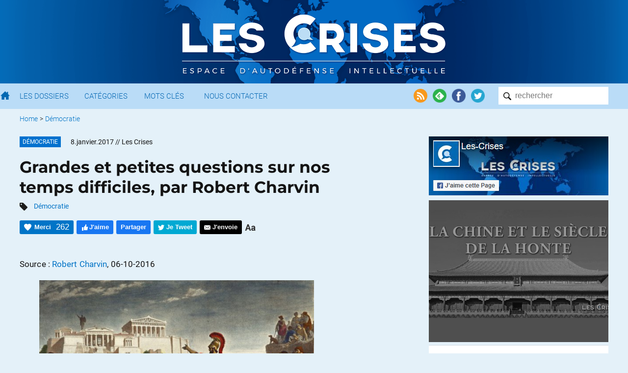

--- FILE ---
content_type: text/html; charset=UTF-8
request_url: https://www.les-crises.fr/grandes-et-petites-questions-sur-nos-temps-difficiles-par-robert-charvin/
body_size: 53057
content:
<!DOCTYPE html>
<html lang="fr">
    <head>
      	<meta charset="UTF-8">
      	<meta name="viewport" content="width=device-width, initial-scale=1">
        <title> &raquo; Grandes et petites questions sur nos temps difficiles, par Robert Charvin</title>

                <meta name="color-scheme" content="only light" />

      	
        <link rel="shortcut icon" href="https://www.les-crises.fr/wp-content/themes/lescrises_v3/images/logo/favicon.ico" />
        <meta name="msapplication-TileImage" content="https://www.les-crises.fr/wp-content/themes/lescrises_v3/images/logo/microsoft.png"/>
        <meta name="msapplication-TileColor" content="#0268b2"/>
        <meta name="application-name" content="Les Crises">
        <meta name="theme-color" content="#0268b2" />

        <link rel="apple-touch-icon" href="https://www.les-crises.fr/wp-content/themes/lescrises_v3/images/logo/apple-touch-icon.png">
        <link rel="alternate" type="application/rss+xml" title="Les-Crises.fr" href="https://feeds.feedburner.com/les-crises-fr" />

        <meta name='robots' content='max-image-preview:large' />
<link rel='stylesheet' id='mci-footnotes-jquery-tooltips-pagelayout-none-css'  href='https://www.les-crises.fr/wp-content/plugins/footnotes/css/footnotes-jqttbrpl0.min.css?ver=l.0.6' type='text/css' media='all' />
<link rel='stylesheet' id='style-css'  href='https://www.les-crises.fr/wp-content/uploads/wp-less/lescrises_v3/css/main-1706af149e.css' type='text/css' media='all' />
<script type='text/javascript' src='https://www.les-crises.fr/wp-content/themes/lescrises_v3/js/jquery-3.5.1.min.js?ver=l.0.6' id='jquery-js'></script>
<script type='text/javascript' src='https://www.les-crises.fr/wp-content/plugins/footnotes/js/jquery.tools.min.js?ver=l.0.6' id='mci-footnotes-jquery-tools-js'></script>
<script type='text/javascript' src='https://www.les-crises.fr/wp-content/themes/lescrises_v3/js/owl.carousel.js?ver=l.0.6' id='owl-carousel-js'></script>
<script type='text/javascript' src='https://www.les-crises.fr/wp-content/themes/lescrises_v3/js/lescrises.js?ver=l.0.6' id='lescrises-js'></script>
<script type='text/javascript' src='https://www.les-crises.fr/wp-content/themes/lescrises_v3/js/vanilla-lazyload-8.7.1.lazyload.js?ver=l.0.6' id='lazyload-js'></script>
<script type='text/javascript' src='https://www.les-crises.fr/wp-content/themes/lescrises_v3/js/comment-reply.js?ver=l.0.6' id='comment-reply-js'></script>
<link rel="canonical" href="https://www.les-crises.fr/grandes-et-petites-questions-sur-nos-temps-difficiles-par-robert-charvin/" />
<meta property="og:type" content="article" />
<meta property="og:title" content="Grandes et petites questions sur nos temps difficiles, par Robert Charvin" />
<meta property="og:url" content="https://www.les-crises.fr/grandes-et-petites-questions-sur-nos-temps-difficiles-par-robert-charvin/" />
<meta property="article:published_time" content="2017-01-08T00:30:20+00:00" />
<meta property="og:site_name" content="Les-Crises.fr" />
<meta property="og:image" content="https://www.les-crises.fr/wp-content/uploads/2017/01/aathenes-3-1c771-1-1.jpg" />
<meta property="og:image:width" content="620" />
<meta property="og:image:height" content="494" />
<meta property="og:description" content="Source : Robert Charvin, 06-10-2016 La démocratie « à l’occidentale », c’est quoi ? Le libre bavardage, l’absence d’obligations civiques si ce n’est celle de se débrouiller », des élections exigean…" />
<meta property="og:locale" content="fr_FR" />
            <meta name="twitter:card" content="summary_large_image"/>
            <meta name="twitter:site" content="@LesCrises"/>
            
<style type="text/css" media="all">
.footnotes_reference_container {margin-top: 24px !important; margin-bottom: 0px !important;}
.footnote_container_prepare > p {border-bottom: 1px solid #aaaaaa !important;}
.footnote_tooltip { font-size: 13px !important; background-color: #fff7a7 !important; border-width: 1px !important; border-style: solid !important; border-color: #cccc99 !important; border-radius: 3px !important; -webkit-box-shadow: 2px 2px 11px #666666; -moz-box-shadow: 2px 2px 11px #666666; box-shadow: 2px 2px 11px #666666;}


</style>

        
    </head>

    <body class="post-template-default single single-post postid-153959 single-format-standard" >

        <div class="wrapper">

            <div id="header_mobile">

                <div href="/" class="burger_menu">
                    <div class="bar"></div>
                    <div class="bar"></div>
                    <div class="bar"></div>
                </div>

                <a href="/" class="search"><img src="https://www.les-crises.fr/wp-content/themes/lescrises_v3/images/header/search_mobile.png" alt="Les Crises" title="Les Crises" height="21" width="21" /></a>

                <a href="/" class="logo_link"><img src="https://www.les-crises.fr/wp-content/themes/lescrises_v3/images/logo_mobile.png" alt="Les Crises" title="Les Crises" height="26" width="179" /></a>

            </div>

            <div id="header">

                <div class="header_background">

                    <div class="centered_container">

                        
                            <a href="/" class="logo_link"><img src="https://www.les-crises.fr/wp-content/themes/lescrises_v3/images/logo.png?v=2" alt="Les Crises" title="Les Crises" srcset="https://www.les-crises.fr/wp-content/themes/lescrises_v3/images/logo_2x.png 2x" /></a>

                        
                    </div>

                </div>



            </div>

            <div id="menu">
                <div class="container">

                    <form role="search" method="get" id="searchform" class="searchform" action="https://www.les-crises.fr/">
                        <div class="search_container">
                            <input type="text"  class="search" placeholder="rechercher" name="s" />
                            <input type="submit" class="search_submit" value="" />
                        </div>
                    </form>

                    <div class="actions">

                        <a href="https://feeds.feedburner.com/les-crises-fr" target="_blank"><img src="https://www.les-crises.fr/wp-content/themes/lescrises_v3/images/header/social_rss.png" alt="Flux RSS" title="Flux RSS" /></a>

                        <a href="https://feedly.com/#subscription/feed/http://feeds.feedburner.com/les-crises-fr" target="_blank"><img src="https://www.les-crises.fr/wp-content/themes/lescrises_v3/images/header/social_feedly.png" alt="Feedly" title="Feedly" /></a>

                        <a href="https://www.facebook.com/les.crises/" target="_blank"><img src="https://www.les-crises.fr/wp-content/themes/lescrises_v3/images/header/social_facebook.png" alt="Facebook" title="Facebook" /></a>

                        <a href="https://twitter.com/lescrises" target="_blank"><img src="https://www.les-crises.fr/wp-content/themes/lescrises_v3/images/header/social_twitter.png" alt="Twitter" title="Twitter" /></a>

                    </div>


                    <ul class="items">

                        <li>
                            <a href="/" class="home"></a>
                        </li>

                        <li>
                            <a href="/dossier/">Les Dossiers</a>
                        </li>

                        <li>
                            <a href="/categorie/">Catégories</a>
                        </li>

                        <li>
                            <a href="/mot-cle/">Mots Clés</a>
                        </li>

                        <li>
                            <a href="/contact/">Nous Contacter</a>
                        </li>

                        <li class="don">
                            <a href="/faire-un-don-a-diacrisis/">Faire un don</a>
                        </li>

                    </ul>

                    <div class="clear"></div>
                </div>

                <div class="clear"></div>

            </div>

    <div class="main container">

    
    <ul class="breadcrumb ">
        
            
            <li>
                                    <a href="/">Home</a>
                            </li>

            
                            <li> &gt;</li>
            
            <li>
                                    <a href="https://www.les-crises.fr/categorie/democratie/">Démocratie</a>
                            </li>

                </ul>
    <div class="clear"></div>
    

<div class="article main_panel panel top_panel">

    <article class="main_body post-153959 post type-post status-publish format-standard hentry category-democratie tag-democratie types-reprises rcurrence-aucune importance-normal" id="post-153959">

        
            <header class="entry-header">

                
                    <div>
                                                    <div class="category_hover_container">
                                <a href="https://www.les-crises.fr/categorie/democratie/" title="Démocratie" class="category_label " style="border-color:transparent;background-color:#0071ce">Démocratie</a>
                            </div>
                                                <div class="over_title">
                            <span class="large_date">8.janvier.2017</span><span class="small_date">8.1.2017</span> <span class="author">// Les Crises</span>                        </div>

                        <div class="clear"></div>
                    </div>

                
                <h1 class="entry-title">Grandes et petites questions sur nos temps difficiles, par Robert Charvin</h1>

                                        <div class="tags">
                            <img src="https://www.les-crises.fr/wp-content/themes/lescrises_v3/images/article/tags.png" width="16" height="16"/>
                            <a href="https://www.les-crises.fr/mot-cle/democratie/" rel="tag">Démocratie</a>                        </div>
                    

                    <div class="actions top">

                        <div class="action button recommend" title="Dire Merci nous aide à savoir si vous avez apprécié cet article.">
                            <span class="action_text">Merci</span>
                            <span class="nb_likes">262</span>
                        </div>

                        <div class="action button facebook facebook_like">
                            <span class="action_text">J'aime</span>
                        </div>

                        <div class="action button facebook facebook_share" data-url="https://www.les-crises.fr/grandes-et-petites-questions-sur-nos-temps-difficiles-par-robert-charvin/">
                            <span class="action_text">Partager</span>
                        </div>

                        <div class="action button twitter twitter_share" data-text="Grandes et petites questions sur nos temps difficiles, par Robert Charvin" data-via="lescrises" data-url="https://www.les-crises.fr/grandes-et-petites-questions-sur-nos-temps-difficiles-par-robert-charvin/">
                            <span class="action_text">Je Tweet</span>
                        </div>

                        <a class="action smartphone_only whatsapp" target="_blank" href="whatsapp://send?text=https%3A%2F%2Fwww.les-crises.fr%2Fgrandes-et-petites-questions-sur-nos-temps-difficiles-par-robert-charvin%2F">
                            <img src="https://www.les-crises.fr/wp-content/themes/lescrises_v3/images/article/header_whatsapp.png" width="28" height="28"/>
                        </a>

                        <a class="action smartphone_only messenger" target="_blank" href="fb-messenger://share/?link=https%3A%2F%2Fwww.les-crises.fr%2Fgrandes-et-petites-questions-sur-nos-temps-difficiles-par-robert-charvin%2F&app_id=842357145863413">
                            <img src="https://www.les-crises.fr/wp-content/themes/lescrises_v3/images/article/header_messenger.png" width="28" height="28"/>
                        </a>


                        
                        <a class="action button send" target="_blank" href="mailto:?subject=Les-Crises: Grandes%20et%20petites%20questions%20sur%20nos%20temps%20difficiles%2C%20par%20Robert%20Charvin&body=Bonjour%2C%0A%0Aje%20vous%20invite%20%C3%A0%20consulter%20l%27article%20suivant%20%3A%20%0AGrandes%20et%20petites%20questions%20sur%20nos%20temps%20difficiles%2C%20par%20Robert%20Charvin%0A%0Ahttps%3A%2F%2Fwww.les-crises.fr%2Fgrandes-et-petites-questions-sur-nos-temps-difficiles-par-robert-charvin%2F%0A%0ACordialement.">
                            <span class="action_text">J'envoie</span>
                        </a>

                        <div class="action size">
                            <img class="size" src="https://www.les-crises.fr/wp-content/themes/lescrises_v3/images/article/header_size.png">
                        </div>

                        <div class="clear"></div>
                    </div>

                
            </header>

        
        <div class="entry-content">

            <p>Source : <a href="http://www.investigaction.net/grandes-et-petites-questions-sur-nos-temps-difficiles/" target="_blank">Robert Charvin</a>, 06-10-2016</p>
<div id="attachment_153879" class="wp-caption aligncenter"><a href="https://www.les-crises.fr/wp-content/uploads/2017/01/aathenes-3-1c771-1.jpg" rel="attachment wp-att-153879"><img aria-describedby="caption-attachment-153879" class="centered" src="https://www.les-crises.fr/wp-content/uploads/2017/01/aathenes-3-1c771-1.jpg" alt="Discours de Pericles (Athène, Grèce)" width="560" /></a><p id="caption-attachment-153879" class="wp-caption-text">Discours de Pericles (Athène, Grèce)</p></div>
<h2>La démocratie « à l’occidentale », c’est quoi ? Le libre bavardage, l’absence d’obligations civiques si ce n’est celle de se débrouiller », des élections exigeant beaucoup d’argent et des sondages à haute dose.</h2>
<p>Reprenons. Ce bavardage permanent sur tous les médias fait croire au pluralisme et n’engage à rien : il est soigneusement contenu dans des limites « convenables » pour le système et les avis contraires se neutralisent sans conséquence.</p><span id="rss"></span>
<p>Le citoyen ne se voit rien demander (sauf ses impôts), ce qui lui faire croire qu’il est « libre » ; en contrepartie, il ne décide de rien et perçoit très peu (au mieux, quelques « minimas sociaux »). Il est surtout sujet, ce à quoi il s’habitue, par apolitisme, pour se consacrer à sa petite vie privée, privée surtout de l’Autre. Car il doit combattre sans scrupule tous les « autres » pour survivre : il est « ubérisé » !</p>
<p>Les « consultations » (le mot est bien ajusté) électorales, qui se succèdent et se ressemblent, institutionnalisent une alternance sans alternative en désignant des représentants très peu représentatifs, libérés de tout engagement vis-à-vis de leurs électeurs. Si les résultats sont inattendus et perturbateurs pour le système, ils sont neutralisés. Une masse de citoyens « amateurs » légitiment des professionnels de la vie politique, assistant la petite équipe d’oligarques ayant la maîtrise des grandes décisions économiques et financières. Malgré une abstention croissante, l’argent et les médias parviennent encore à persuader ces « amateurs » des « bonnes orientations » et des « meilleurs » candidats présélectionnés par les sondages et les financeurs de campagne !</p>
<p>Ainsi, ce que l’on appelle communément en Occident « la démocratie » est un ensemble de faux-semblants laissant la majorité des individus démunie. Jour après jour, on convainc le pseudo-citoyen qu’il n’y a pas d’autre choix : la solution « démocratique » serait la « moins pire ». Il échapperait ainsi au « totalitarisme », phénomène indéfini mais dont on diffuse régulièrement quelques images : les horreurs nazies et le goulag stalinien. En direction des citoyens les plus lucides et les moins formatés, se refusant aux distinctions basiques entre le Bien et le Mal, sont mandatés avec force publicité quelques intellectuels plus ou moins mercenaires chargés de s’indigner contre ce Mal au nom d’un humanisme salutaire !</p>
<p>Tous les arguments sont utilisés pour tuer toute espérance d’un autre monde que celui existant et pour enfermer les dangereux insatisfaits dans le « paradis » du possible que serait « la bien-heureuse démocratie à l’occidentale » !</p>
<p>Tous les jours sont répétées de soi-disant vérités d’évidence.</p>
<p>« L’égalité sociale tue l’esprit de compétition et anesthésie la société. Ceux d’en-haut sont donc les plus méritants ».</p>
<p>« Collectiviser la production des richesses, utopie communiste de mauvais aloi, même s’il s’agit d’autogestion ou de coopérative, détruit l’efficacité économique qui a besoin de chefs, c’est-à-dire de managers de haute volée, ainsi que d’actionnaires et de banquiers pour les financer ! ».</p>
<p>« L’information réelle des citoyens sur les réalisations locales ou sur les mesures nationales ou internationales rend la Cité ingouvernable. Il convient donc de ne laisser filtrer que ce qui est indispensable à la crédibilité du bien fondé des décisions déjà prises. Il faut faire admettre les clivages entre les Bons et les Méchants et user de la répétition pour convaincre. A défaut, se crée un climat anarchique et subversif ».</p>
<p>« L’enseignement a une finalité utilitariste qui doit être renforcée. Napoléon I, après avoir fait son expérience robespierriste, avait bien raison de retirer des programmes l’Histoire et la Philosophie ! Les employeurs ont besoin « d’employables » et non d’esprits critiques susceptibles de perturber l’ordre naturel des choses ! ».</p>
<p>etc. etc. etc.</p>
<p>Face à ces conceptions qu’imposent le monde des affaires et la médiocratie politique au pouvoir, n’y a-t-il rien de possible et aucun espoir ?</p>
<p>Quelques ébauches de réponses :</p>
<p>L’Histoire a toujours plus d’imagination que ceux qui la vivent : les Résistants des premières années quarante contre les fascismes concevaient-ils l’effondrement brutal dès 1944-1945 de l’empire nazi ? Les Amérindiens de Bolivie discriminés et humiliés depuis des siècles imaginaient-ils le pouvoir d’Evo Moralès ?</p>
<p>Il n’est pas impossible de détruire les illusions à la source de la servilité : le mot « liberté » est un mot creux si l’on ne prend pas conscience de tous les déterminismes et de toutes les limites dont il faut se libérer pour approcher de cette liberté ! Est-ce au-dessus de nos forces ?</p>
<p>On peut comprendre au seul spectacle du monde que les hommes vivent encore en pré-histoire et qu’il n’est nulle part de démocratie, car elle est une création continue, un projet toujours « à-venir », édifié par de vrais citoyens, « centres d’initiatives » toujours responsables mais encore minoritaires !</p>
<p>Dans l’attente d’une réflexion de fonds qui s’impose, il est urgent et plus aisé de répondre à quelques questions d’actualité, liées cependant aux précédentes.</p>
<p>* Peut-on rationnellement penser, comme on nous le répète, que certains États incarnent le Bien (les États-Unis ou la France, par exemple) et d’autres le Mal (la Chine ou la Russie, par exemple), ce qui serait une première dans l’Histoire !</p>
<p>* Sachant que les médias (sous la III° République, sous Vichy, sous de Gaulle, etc.) étaient pour la plupart soumis à toute époque à l’argent et au pouvoir, peut-on douter un instant qu’il en est toujours de même aujourd’hui, afin de nous intoxiquer ?</p>
<p>* Alors que depuis des siècles, aucun régime politique n’a effectivement admis le pouvoir du peuple, peut-on croire qu’aujourd’hui le miracle s’est produit ? Les élections présidentielles aux États-Unis ou en France sont-elles par exemple une confrontation entre des personnalités d’une qualité supérieure qui ont pleine légitimité pour décider de ce qui nous regarde ?</p>
<p>* L’antiterrorisme n’apparaît-il pas comme un formidable dérivatif pour cette pseudo-élite liée aux milieux d’affaires afin d’éviter le débat sur le chômage, les salaires, la relance économique, l’évasion fiscale, etc. sujets sur lesquels ils n’ont rien à dire ni rien à proposer.</p>
<p>Si le lecteur en ligne, privé de sudoku ou de mots fléchés, pouvait réagir et prendre les mesures adéquates, cela serait réjouissant !</p>
<p>Source : <a href="http://www.investigaction.net/grandes-et-petites-questions-sur-nos-temps-difficiles/" target="_blank">Robert Charvin</a>, 06-10-2016</p>
<p class="text-box">Nous vous proposons cet article afin d'élargir votre champ de réflexion. Cela ne signifie pas forcément que nous approuvions la vision développée ici. Dans tous les cas, notre responsabilité s'arrête aux propos que nous reportons ici. <a href="#">[Lire plus]</a><span class="disclaimer-hidden">Nous ne sommes nullement engagés par les propos que l'auteur aurait pu tenir par ailleurs - et encore moins par ceux qu'il pourrait tenir dans le futur. Merci cependant de nous signaler par le formulaire de contact toute information concernant l'auteur qui pourrait nuire à sa réputation. </span></p>
                    </div>

        
            <footer class="entry-footer">

                <div class="actions">

                    <div class="action button recommend always_visible" title="Dire Merci nous aide à savoir si vous avez apprécié cet article.">
                        <span class="action_text">Merci</span>
                        <span class="nb_likes">262</span>
                    </div>

                    <div class="action button facebook facebook_like">
                        <span class="action_text">J'aime</span>
                    </div>

                    <div class="action button facebook facebook_share" data-url="https://www.les-crises.fr/grandes-et-petites-questions-sur-nos-temps-difficiles-par-robert-charvin/">
                        <span class="action_text">Partager</span>
                    </div>

                    <div class="action button twitter twitter_share" data-text="Grandes et petites questions sur nos temps difficiles, par Robert Charvin" data-via="lescrises" data-url="https://www.les-crises.fr/grandes-et-petites-questions-sur-nos-temps-difficiles-par-robert-charvin/">
                        <span class="action_text">Je Tweet</span>
                    </div>

                    <a class="action smartphone_only whatsapp" target="_blank" href="whatsapp://send?text=https%3A%2F%2Fwww.les-crises.fr%2Fgrandes-et-petites-questions-sur-nos-temps-difficiles-par-robert-charvin%2F">
                        <img src="https://www.les-crises.fr/wp-content/themes/lescrises_v3/images/article/header_whatsapp.png" width="28" height="28"/>
                    </a>

                    <a class="action smartphone_only messenger" target="_blank" href="fb-messenger://share/?link=https%3A%2F%2Fwww.les-crises.fr%2Fgrandes-et-petites-questions-sur-nos-temps-difficiles-par-robert-charvin%2F&app_id=842357145863413">
                        <img src="https://www.les-crises.fr/wp-content/themes/lescrises_v3/images/article/header_messenger.png" width="28" height="28"/>
                    </a>

                    <a class="action button send" target="_blank" href="mailto:?subject=Les-Crises: Grandes%20et%20petites%20questions%20sur%20nos%20temps%20difficiles%2C%20par%20Robert%20Charvin&body=Bonjour%2C%0A%0Aje%20vous%20invite%20%C3%A0%20consulter%20l%27article%20suivant%20%3A%20%0AGrandes%20et%20petites%20questions%20sur%20nos%20temps%20difficiles%2C%20par%20Robert%20Charvin%0A%0Ahttps%3A%2F%2Fwww.les-crises.fr%2Fgrandes-et-petites-questions-sur-nos-temps-difficiles-par-robert-charvin%2F%0A%0ACordialement.">
                        <span class="action_text">J'envoie</span>
                    </a>

                    <div class="clear"></div>
                </div>

            </footer>

        
    </article>

    

                <div class="share share-bar">

            <a class="icon facebook_share" data-url="https://www.les-crises.fr/grandes-et-petites-questions-sur-nos-temps-difficiles-par-robert-charvin/">
                <img src="https://www.les-crises.fr/wp-content/themes/lescrises_v3/images/social/facebook.png">
            </a>

            <a class="icon twitter_share" data-text="Grandes et petites questions sur nos temps difficiles, par Robert Charvin" data-via="lescrises" data-url="https://www.les-crises.fr/grandes-et-petites-questions-sur-nos-temps-difficiles-par-robert-charvin/">
                <img src="https://www.les-crises.fr/wp-content/themes/lescrises_v3/images/social/twitter.png">
            </a>

            <a class="icon linkedin_share" data-url="https://www.les-crises.fr/grandes-et-petites-questions-sur-nos-temps-difficiles-par-robert-charvin/">
                <img src="https://www.les-crises.fr/wp-content/themes/lescrises_v3/images/social/linkedin.png">
            </a>

            <div class="others">

                <a class="pdf" onclick="alert('Bientôt disponible');">
                    <img src="https://www.les-crises.fr/wp-content/themes/lescrises_v3/images/article/export_pdf.png">
                </a>

                <a class="print">
                    <img src="https://www.les-crises.fr/wp-content/themes/lescrises_v3/images/article/export_print.png">
                </a>

            </div>

        </div>

        <section id="comments" class="comments">

    
                <h2 class="title">Commentaire recommandé</h2>

        <div class="top_comment comment">

            <div class="comment-info">
                <b>Pierre Tavernier</b> // 08.01.2017 à 03h39            </div>

            <div class="comment-content">
                <p>Le problème est que la majorité ne se soucie pas vraiment de ces enjeux. Un exemple: une amie a voulu expliquer l&rsquo;arnaque des partenariats public-privé à une autre. Réaction de l&rsquo;autre : »non, ce n&rsquo;est pas possible, &lsquo;ils&rsquo; ne laisseraient pas faire ça »<br />
Mon amie lui a dit: ok, je vais t&rsquo;en faire la démonstration, avec des sources, etc.<br />
Réaction de l&rsquo;autre: « Non, laisse tomber, je ne veux pas savoir »<br />
Et c&rsquo;est la même chose sur tous les sujets. Le pékin moyen avale sa dose quotidienne de propagande en regardant le 20h en même temps que sa soupe, et se croit informé. Il n&rsquo;y a que lorsque le frigo sera vide qu&rsquo;il commencera à se poser des questions. Et encore, la plupart se retourneront sur le premier bouc émissaire qu&rsquo;on leur désignera&#8230;</p>
            </div>

            <div class="comment-actions">

                <a class="action comment-watch" href="#comment-408836">Voir dans la discussion</a>

            </div>
        </div>

    
        <h2 class="title">113 réactions et commentaires</h2>

        <ul class="comments-list">

                <li>
    <span class="separators"></span>

    <div id="comment-408828" class="comment">

        <div class="user-icon">
            <img data-src="https://secure.gravatar.com/avatar/b009cb92befcdb70426f131a3e4aa41b?s=96&d=identicon&r=g" class="avatar avatar-64 photo" width="64" height="64">
        </div>

        <div class="comment-info">
            <b>Fritz</b> // <span class="comment-date">08.01.2017 à 01h51</span>
        </div>

        <div class="comment-content-actions">

            <div class="comment-content">
                <p>Assez d&rsquo;accord, il faut tirer les conséquences de cet abus langagier. Ou bien on redonne un sens au mot démocratie, ou bien on abandonne ce mot frelaté pour choisir un mot sans équivoque : le peuple, par exemple. En ce cas, nous pouvons revendiquer le populisme, haut et fort, contre tous les mensonges de l&rsquo;élite.</p>
            </div>

            
            <div class="comment-actions">

                <p class="lclike_container">
    <span href="/" rel="https://www.les-crises.fr/wp-admin/admin-ajax.php?action=lclike_action_like&comment_id=408828&nonce=a16d3246ca" id="lclike_408828" class="lclike_like" title="Votez pour ce commentaire">&nbsp;</span>
    <span id="lclike_nb_408828" class="lclike_nb " data-separator="+">+20</span><span class="lclike_clear"></span></p>
    
                
                <span class="comment-report">
                        
    <span id="safe-comments-result-408828"><a class="hide-if-no-js" href="javascript:void(0);" title="Signaler ce commentaire à l'équipe de modération" onclick="safe_report_comments_flag_comment( '408828', '7398427902', 'safe-comments-result-408828', this);">Alerter</a></span>                    </span>

            </div>

        </div>
    </div>

    <ul class="children">
    <li>
    <span class="separators"></span>

    <div id="comment-408875" class="comment">

        <div class="user-icon">
            <img data-src="https://secure.gravatar.com/avatar/78985c92448d3dbc41fa8e655f759c47?s=96&d=identicon&r=g" class="avatar avatar-64 photo" width="64" height="64">
        </div>

        <div class="comment-info">
            <b>TuYolPol</b> // <span class="comment-date">08.01.2017 à 09h36</span>
        </div>

        <div class="comment-content-actions">

            <div class="comment-content">
                <p>L&rsquo;abus de langage, le vol des mots, est un poison redoutable.<br />
Je me demandais quand, effectivement, de toute l&rsquo;histoire de l&rsquo;humanité, le principe d&rsquo;accumulation privée a eu autant de pouvoir, presque sans limite ni géographique, ni politique, ni nationale : *jamais*. Ce qu&rsquo;on désigne du nom de « démocratie occidentale » n&rsquo;en est qu&rsquo;un maquillage de plus en plus grossier.<br />
Lorsque le maquillage coule et devient laid, la bête qui est dessous ne disparaît pas, au contraire.</p>
            </div>

            
            <div class="comment-actions">

                <p class="lclike_container">
    <span href="/" rel="https://www.les-crises.fr/wp-admin/admin-ajax.php?action=lclike_action_like&comment_id=408875&nonce=a16d3246ca" id="lclike_408875" class="lclike_like" title="Votez pour ce commentaire">&nbsp;</span>
    <span id="lclike_nb_408875" class="lclike_nb " data-separator="+">+24</span><span class="lclike_clear"></span></p>
    
                
                <span class="comment-report">
                        
    <span id="safe-comments-result-408875"><a class="hide-if-no-js" href="javascript:void(0);" title="Signaler ce commentaire à l'équipe de modération" onclick="safe_report_comments_flag_comment( '408875', '7398427902', 'safe-comments-result-408875', this);">Alerter</a></span>                    </span>

            </div>

        </div>
    </div>

    </li><!-- #comment-## -->
    <li>
    <span class="separators"></span>

    <div id="comment-408886" class="comment">

        <div class="user-icon">
            <img data-src="https://secure.gravatar.com/avatar/0ee106f334246ca00d43d5c637121d1d?s=96&d=identicon&r=g" class="avatar avatar-64 photo" width="64" height="64">
        </div>

        <div class="comment-info">
            <b>Alfred</b> // <span class="comment-date">08.01.2017 à 10h13</span>
        </div>

        <div class="comment-content-actions">

            <div class="comment-content">
                <p>Méfiez vous de vos élans. Le mot usurpé « démocratie » contribue à les tenir. Si vous voulez qu&rsquo;ils l&rsquo;abandonnent vous acceptez de leur lâcher la bride. Le mensonge est un hommage à la vertu et en tant que tel contribue à votre sécurité personnelle et à celle des vôtres. Si un jour les masques tombent vous finirez dans un camp de concentration « en toute transparence » et en « toute honnêteté ».<br />
Nous sommes effectivement gouvernes par des salauds. Donnez leur l&rsquo;opportunité du chaos (guerre ou guerre civile). Donnez leur le pretexte d&rsquo;un régime  » plus efficace » (ce que la démocratie même fausse n&rsquo;est pas) et moins « hypocrite » (ce qu&rsquo;est la démocratie même vraie). Alors vous comprendrez votre douleur.</p>
            </div>

            
            <div class="comment-actions">

                <p class="lclike_container">
    <span href="/" rel="https://www.les-crises.fr/wp-admin/admin-ajax.php?action=lclike_action_like&comment_id=408886&nonce=a16d3246ca" id="lclike_408886" class="lclike_like" title="Votez pour ce commentaire">&nbsp;</span>
    <span id="lclike_nb_408886" class="lclike_nb " data-separator="+">+26</span><span class="lclike_clear"></span></p>
    
                
                <span class="comment-report">
                        
    <span id="safe-comments-result-408886"><a class="hide-if-no-js" href="javascript:void(0);" title="Signaler ce commentaire à l'équipe de modération" onclick="safe_report_comments_flag_comment( '408886', '7398427902', 'safe-comments-result-408886', this);">Alerter</a></span>                    </span>

            </div>

        </div>
    </div>

    <ul class="children">
    <li>
    <span class="separators"></span>

    <div id="comment-408928" class="comment">

        <div class="user-icon">
            <img data-src="https://secure.gravatar.com/avatar/78985c92448d3dbc41fa8e655f759c47?s=96&d=identicon&r=g" class="avatar avatar-64 photo" width="64" height="64">
        </div>

        <div class="comment-info">
            <b>TuYolPol</b> // <span class="comment-date">08.01.2017 à 13h00</span>
        </div>

        <div class="comment-content-actions">

            <div class="comment-content">
                <p>C&rsquo;est à méditer, en effet. Le maquillage est sans doute un tant soit peu contraignant.<br />
C&rsquo;est d&rsquo;ailleurs un de ces artifices que la dernière élection US a fait tomber, et nous allons voir si cela était salutaire.</p>
            </div>

            
            <div class="comment-actions">

                <p class="lclike_container">
    <span href="/" rel="https://www.les-crises.fr/wp-admin/admin-ajax.php?action=lclike_action_like&comment_id=408928&nonce=a16d3246ca" id="lclike_408928" class="lclike_like" title="Votez pour ce commentaire">&nbsp;</span>
    <span id="lclike_nb_408928" class="lclike_nb " data-separator="+">+7</span><span class="lclike_clear"></span></p>
    
                
                <span class="comment-report">
                        
    <span id="safe-comments-result-408928"><a class="hide-if-no-js" href="javascript:void(0);" title="Signaler ce commentaire à l'équipe de modération" onclick="safe_report_comments_flag_comment( '408928', '7398427902', 'safe-comments-result-408928', this);">Alerter</a></span>                    </span>

            </div>

        </div>
    </div>

    </li><!-- #comment-## -->
    <li>
    <span class="separators"></span>

    <div id="comment-408929" class="comment">

        <div class="user-icon">
            <img data-src="https://secure.gravatar.com/avatar/b009cb92befcdb70426f131a3e4aa41b?s=96&d=identicon&r=g" class="avatar avatar-64 photo" width="64" height="64">
        </div>

        <div class="comment-info">
            <b>Fritz</b> // <span class="comment-date">08.01.2017 à 13h01</span>
        </div>

        <div class="comment-content-actions">

            <div class="comment-content">
                <p>Vous avez raison, @Alfred, je suis trop impulsif. Je suivrai votre conseil.<br />
Je retiens donc le premier terme de l&rsquo;alternative : ne pas abandonner le mot démocratie, mais lui redonner un sens.<br />
Utilisons ce mot pour nous protéger contre nos soi-disant représentants.</p>
            </div>

            
            <div class="comment-actions">

                <p class="lclike_container">
    <span href="/" rel="https://www.les-crises.fr/wp-admin/admin-ajax.php?action=lclike_action_like&comment_id=408929&nonce=a16d3246ca" id="lclike_408929" class="lclike_like" title="Votez pour ce commentaire">&nbsp;</span>
    <span id="lclike_nb_408929" class="lclike_nb " data-separator="+">+6</span><span class="lclike_clear"></span></p>
    
                
                <span class="comment-report">
                        
    <span id="safe-comments-result-408929"><a class="hide-if-no-js" href="javascript:void(0);" title="Signaler ce commentaire à l'équipe de modération" onclick="safe_report_comments_flag_comment( '408929', '7398427902', 'safe-comments-result-408929', this);">Alerter</a></span>                    </span>

            </div>

        </div>
    </div>

    </li><!-- #comment-## -->
    <li>
    <span class="separators"></span>

    <div id="comment-409286" class="comment">

        <div class="user-icon">
            <img data-src="https://secure.gravatar.com/avatar/7470d04c698c2971e88dd03ab2735461?s=96&d=identicon&r=g" class="avatar avatar-64 photo" width="64" height="64">
        </div>

        <div class="comment-info">
            <b>UltraLucide</b> // <span class="comment-date">10.01.2017 à 10h25</span>
        </div>

        <div class="comment-content-actions">

            <div class="comment-content">
                <p>Dieu a donné la parole à l&rsquo;homme afin qu&rsquo;il puisse déguiser sa pensée (Talleyrand)</p>
            </div>

            
            <div class="comment-actions">

                <p class="lclike_container">
    <span href="/" rel="https://www.les-crises.fr/wp-admin/admin-ajax.php?action=lclike_action_like&comment_id=409286&nonce=a16d3246ca" id="lclike_409286" class="lclike_like" title="Votez pour ce commentaire">&nbsp;</span>
    <span id="lclike_nb_409286" class="lclike_nb " data-separator="+">+2</span><span class="lclike_clear"></span></p>
    
                
                <span class="comment-report">
                        
    <span id="safe-comments-result-409286"><a class="hide-if-no-js" href="javascript:void(0);" title="Signaler ce commentaire à l'équipe de modération" onclick="safe_report_comments_flag_comment( '409286', '7398427902', 'safe-comments-result-409286', this);">Alerter</a></span>                    </span>

            </div>

        </div>
    </div>

    </li><!-- #comment-## -->
</ul><!-- .children -->
</li><!-- #comment-## -->
    <li>
    <span class="separators"></span>

    <div id="comment-408890" class="comment">

        <div class="user-icon">
            <img data-src="https://secure.gravatar.com/avatar/1ece3c3ed16dd2d77a8754c86f65a98a?s=96&d=identicon&r=g" class="avatar avatar-64 photo" width="64" height="64">
        </div>

        <div class="comment-info">
            <b>amemar</b> // <span class="comment-date">08.01.2017 à 10h22</span>
        </div>

        <div class="comment-content-actions">

            <div class="comment-content">
                <p>Beaucoup de jeunes, bien formés et maîtrisant parfaitement les nouvelles technologies on bien compris, et le disent, qu&rsquo;ils n&rsquo;ont rien à attendre du monde de leurs ainés. Ils savent que la société qui leur est proposée est issue du choix des « papy boomers »,  qui ne veulent surtout pas que ça change. Le choix de M. Fillon par des catégories sociales aisées et conservatrices en est la démonstration. Une véritable démocratie ne peut vivre qu&rsquo;avec des citoyens pour qui le vivre ensemble est primordial. Et pour cela il faut de la coopération et non de la compétition. La compétition ne sert que les mieux armés pas les plus méritants. Et pourtant c&rsquo;est toujours la compétition qui est promue comme moyen de s&rsquo;en sortir dans la vie. La démocratie n&rsquo;est pas pour demain.</p>
            </div>

            
            <div class="comment-actions">

                <p class="lclike_container">
    <span href="/" rel="https://www.les-crises.fr/wp-admin/admin-ajax.php?action=lclike_action_like&comment_id=408890&nonce=a16d3246ca" id="lclike_408890" class="lclike_like" title="Votez pour ce commentaire">&nbsp;</span>
    <span id="lclike_nb_408890" class="lclike_nb " data-separator="+">+31</span><span class="lclike_clear"></span></p>
    
                
                <span class="comment-report">
                        
    <span id="safe-comments-result-408890"><a class="hide-if-no-js" href="javascript:void(0);" title="Signaler ce commentaire à l'équipe de modération" onclick="safe_report_comments_flag_comment( '408890', '7398427902', 'safe-comments-result-408890', this);">Alerter</a></span>                    </span>

            </div>

        </div>
    </div>

    <ul class="children">
    <li>
    <span class="separators"></span>

    <div id="comment-408893" class="comment">

        <div class="user-icon">
            <img data-src="https://secure.gravatar.com/avatar/1ece3c3ed16dd2d77a8754c86f65a98a?s=96&d=identicon&r=g" class="avatar avatar-64 photo" width="64" height="64">
        </div>

        <div class="comment-info">
            <b>amemar</b> // <span class="comment-date">08.01.2017 à 10h32</span>
        </div>

        <div class="comment-content-actions">

            <div class="comment-content">
                <p>J&rsquo;ajoute d&rsquo;ailleurs que ces jeunes se gênent de moins en moins pour pointer du doigt leurs aînés et leur égoïsme. L&rsquo;affection qu&rsquo;ils ont pour leurs parents les retient encore d’être injurieux mais cela vient. Ils nous reprochent de leur laisser un monde « pourri » après s’être bien servis. Curieusement ils sont assez critiques sur les retraités qui « fortune » faite quittent leur pays, quel qu&rsquo;il soit, pour se soustraire à l&rsquo;impôt. Cela leur donne l&rsquo;impression de cohabiter avec une génération de parasites. Beaucoup d&rsquo;entre eux mettent à profit leur bonne formation pour créer autre chose, se mettre en marge du monde du travail dont ils ont hérité et qui leur apparait « monstrueux » et ne prenant jamais en compte leurs valeurs. Tout ceci est basé sur les témoignages de mes enfants et de leurs amis, certes il sont peu nombreux, mais ce sont des jeunes gens réfléchis pour la plupart et ils ne nous passent rien, Que pensent tous les gamins qui eux n&rsquo;ont même pas la chance d&rsquo;être soutenus par leur famille mais récoltent tous les méfaits de la société qu&rsquo;on leur laisse ?</p>
            </div>

            
            <div class="comment-actions">

                <p class="lclike_container">
    <span href="/" rel="https://www.les-crises.fr/wp-admin/admin-ajax.php?action=lclike_action_like&comment_id=408893&nonce=a16d3246ca" id="lclike_408893" class="lclike_like" title="Votez pour ce commentaire">&nbsp;</span>
    <span id="lclike_nb_408893" class="lclike_nb " data-separator="+">+35</span><span class="lclike_clear"></span></p>
    
                
                <span class="comment-report">
                        
    <span id="safe-comments-result-408893"><a class="hide-if-no-js" href="javascript:void(0);" title="Signaler ce commentaire à l'équipe de modération" onclick="safe_report_comments_flag_comment( '408893', '7398427902', 'safe-comments-result-408893', this);">Alerter</a></span>                    </span>

            </div>

        </div>
    </div>

    <ul class="children">
    <li>
    <span class="separators"></span>

    <div id="comment-408933" class="comment">

        <div class="user-icon">
            <img data-src="https://secure.gravatar.com/avatar/78985c92448d3dbc41fa8e655f759c47?s=96&d=identicon&r=g" class="avatar avatar-64 photo" width="64" height="64">
        </div>

        <div class="comment-info">
            <b>TuYolPol</b> // <span class="comment-date">08.01.2017 à 13h08</span>
        </div>

        <div class="comment-content-actions">

            <div class="comment-content">
                <p>Je plussoie, exactement pour les mêmes raisons, connaissant pas mal de jeunes et moins jeunes qui ayant gratté les murs de la prison mentale, expérimentent avec un certain succès et sans aucune illusion sur la capacité des institutions que nous leur léguons à se réformer. Un réseau d&rsquo;alternatives se crée, malgré le bruit inutile des actualités.</p>
            </div>

            
            <div class="comment-actions">

                <p class="lclike_container">
    <span href="/" rel="https://www.les-crises.fr/wp-admin/admin-ajax.php?action=lclike_action_like&comment_id=408933&nonce=a16d3246ca" id="lclike_408933" class="lclike_like" title="Votez pour ce commentaire">&nbsp;</span>
    <span id="lclike_nb_408933" class="lclike_nb " data-separator="+">+15</span><span class="lclike_clear"></span></p>
    
                
                <span class="comment-report">
                        
    <span id="safe-comments-result-408933"><a class="hide-if-no-js" href="javascript:void(0);" title="Signaler ce commentaire à l'équipe de modération" onclick="safe_report_comments_flag_comment( '408933', '7398427902', 'safe-comments-result-408933', this);">Alerter</a></span>                    </span>

            </div>

        </div>
    </div>

    <ul class="children">
    <li>
    <span class="separators"></span>

    <div id="comment-409028" class="comment">

        <div class="user-icon">
            <img data-src="https://secure.gravatar.com/avatar/7ef4e4373c34b3b448a8b96978382701?s=96&d=identicon&r=g" class="avatar avatar-64 photo" width="64" height="64">
        </div>

        <div class="comment-info">
            <b>tepavac</b> // <span class="comment-date">08.01.2017 à 21h07</span>
        </div>

        <div class="comment-content-actions">

            <div class="comment-content">
                <p>TuYolPol, justement, pourquoi ne pas préciser vos idées de réforme.</p>
            </div>

            
            <div class="comment-actions">

                <p class="lclike_container">
    <span href="/" rel="https://www.les-crises.fr/wp-admin/admin-ajax.php?action=lclike_action_like&comment_id=409028&nonce=a16d3246ca" id="lclike_409028" class="lclike_like" title="Votez pour ce commentaire">&nbsp;</span>
    <span id="lclike_nb_409028" class="lclike_nb " data-separator="+">+1</span><span class="lclike_clear"></span></p>
    
                
                <span class="comment-report">
                        
    <span id="safe-comments-result-409028"><a class="hide-if-no-js" href="javascript:void(0);" title="Signaler ce commentaire à l'équipe de modération" onclick="safe_report_comments_flag_comment( '409028', '7398427902', 'safe-comments-result-409028', this);">Alerter</a></span>                    </span>

            </div>

        </div>
    </div>

    <ul class="children">
    <li>
    <span class="separators"></span>

    <div id="comment-409128" class="comment">

        <div class="user-icon">
            <img data-src="https://secure.gravatar.com/avatar/78985c92448d3dbc41fa8e655f759c47?s=96&d=identicon&r=g" class="avatar avatar-64 photo" width="64" height="64">
        </div>

        <div class="comment-info">
            <b>TuYolPol</b> // <span class="comment-date">09.01.2017 à 10h47</span>
        </div>

        <div class="comment-content-actions">

            <div class="comment-content">
                <p>Ce dont on parle, c&rsquo;est que le problème n&rsquo;a jamais été le manque d&rsquo;idées, mais le refoulement des idées, incrusté dans nos institutions. Celles-ci sont perçues comme le problème, pas comme la solution. Le mot n&rsquo;est pas « réformer » mais « contourner ». Ce n&rsquo;est peut-être pas souhaitable, mais pour certains ça marchera mieux.</p>
            </div>

            
            <div class="comment-actions">

                <p class="lclike_container">
    <span href="/" rel="https://www.les-crises.fr/wp-admin/admin-ajax.php?action=lclike_action_like&comment_id=409128&nonce=a16d3246ca" id="lclike_409128" class="lclike_like" title="Votez pour ce commentaire">&nbsp;</span>
    <span id="lclike_nb_409128" class="lclike_nb " data-separator="+">+2</span><span class="lclike_clear"></span></p>
    
                
                <span class="comment-report">
                        
    <span id="safe-comments-result-409128"><a class="hide-if-no-js" href="javascript:void(0);" title="Signaler ce commentaire à l'équipe de modération" onclick="safe_report_comments_flag_comment( '409128', '7398427902', 'safe-comments-result-409128', this);">Alerter</a></span>                    </span>

            </div>

        </div>
    </div>

    </li><!-- #comment-## -->
</ul><!-- .children -->
</li><!-- #comment-## -->
</ul><!-- .children -->
</li><!-- #comment-## -->
    <li>
    <span class="separators"></span>

    <div id="comment-409044" class="comment">

        <div class="user-icon">
            <img data-src="https://secure.gravatar.com/avatar/7ed9cdd3e7eb7cb11febcee4fca7b470?s=96&d=identicon&r=g" class="avatar avatar-64 photo" width="64" height="64">
        </div>

        <div class="comment-info">
            <b>gotoul</b> // <span class="comment-date">08.01.2017 à 22h48</span>
        </div>

        <div class="comment-content-actions">

            <div class="comment-content">
                <p>Attention Amenar, on croirait entendre Mr Macron ! Diviser les jeunes et les vieux est un peu son fond de commerce &#8230;</p>
            </div>

            
            <div class="comment-actions">

                <p class="lclike_container">
    <span href="/" rel="https://www.les-crises.fr/wp-admin/admin-ajax.php?action=lclike_action_like&comment_id=409044&nonce=a16d3246ca" id="lclike_409044" class="lclike_like" title="Votez pour ce commentaire">&nbsp;</span>
    <span id="lclike_nb_409044" class="lclike_nb " data-separator="+">+3</span><span class="lclike_clear"></span></p>
    
                
                <span class="comment-report">
                        
    <span id="safe-comments-result-409044"><a class="hide-if-no-js" href="javascript:void(0);" title="Signaler ce commentaire à l'équipe de modération" onclick="safe_report_comments_flag_comment( '409044', '7398427902', 'safe-comments-result-409044', this);">Alerter</a></span>                    </span>

            </div>

        </div>
    </div>

    <ul class="children">
    <li>
    <span class="separators"></span>

    <div id="comment-409072" class="comment">

        <div class="user-icon">
            <img data-src="https://secure.gravatar.com/avatar/8dbe168e9a7ce40eb1312efb3d3867cc?s=96&d=identicon&r=g" class="avatar avatar-64 photo" width="64" height="64">
        </div>

        <div class="comment-info">
            <b>Fabrice</b> // <span class="comment-date">09.01.2017 à 06h10</span>
        </div>

        <div class="comment-content-actions">

            <div class="comment-content">
                <p>C&rsquo;est pourtant vrai qu&rsquo;il sont solidaires! Les jeunes travaillerons sans travail jusqu&rsquo;à 80 ans pour payer des retraites et des rond points qui ne leur apportent rien&#8230;sont cons ces jeunes&#8230;</p>
            </div>

            
            <div class="comment-actions">

                <p class="lclike_container">
    <span href="/" rel="https://www.les-crises.fr/wp-admin/admin-ajax.php?action=lclike_action_like&comment_id=409072&nonce=a16d3246ca" id="lclike_409072" class="lclike_like" title="Votez pour ce commentaire">&nbsp;</span>
    <span id="lclike_nb_409072" class="lclike_nb " data-separator="+">+2</span><span class="lclike_clear"></span></p>
    
                
                <span class="comment-report">
                        
    <span id="safe-comments-result-409072"><a class="hide-if-no-js" href="javascript:void(0);" title="Signaler ce commentaire à l'équipe de modération" onclick="safe_report_comments_flag_comment( '409072', '7398427902', 'safe-comments-result-409072', this);">Alerter</a></span>                    </span>

            </div>

        </div>
    </div>

    </li><!-- #comment-## -->
    <li>
    <span class="separators"></span>

    <div id="comment-409183" class="comment">

        <div class="user-icon">
            <img data-src="https://secure.gravatar.com/avatar/1ece3c3ed16dd2d77a8754c86f65a98a?s=96&d=identicon&r=g" class="avatar avatar-64 photo" width="64" height="64">
        </div>

        <div class="comment-info">
            <b>amemar</b> // <span class="comment-date">09.01.2017 à 15h17</span>
        </div>

        <div class="comment-content-actions">

            <div class="comment-content">
                <p>Il n&rsquo;est pas question de faire du Macron. Je témoigne c&rsquo;est tout. Il arrive un moment ou il faut arrêter de se trouver des excuses à ce qui n&rsquo;a pas été fait en vue du bien commun. Nous avons reçu des progrès sociaux obtenus par les travailleurs des 19ème et 20ème siècles et pour lesquels certains ont donné leur vie, et nous n&rsquo;avons pas eu le courage de seulement les conserver pour ceux qui viennent après nous et vous voudriez que l&rsquo;on ne nous le reproche pas ?</p>
            </div>

            
            <div class="comment-actions">

                <p class="lclike_container">
    <span href="/" rel="https://www.les-crises.fr/wp-admin/admin-ajax.php?action=lclike_action_like&comment_id=409183&nonce=a16d3246ca" id="lclike_409183" class="lclike_like" title="Votez pour ce commentaire">&nbsp;</span>
    <span id="lclike_nb_409183" class="lclike_nb " data-separator="+">+1</span><span class="lclike_clear"></span></p>
    
                
                <span class="comment-report">
                        
    <span id="safe-comments-result-409183"><a class="hide-if-no-js" href="javascript:void(0);" title="Signaler ce commentaire à l'équipe de modération" onclick="safe_report_comments_flag_comment( '409183', '7398427902', 'safe-comments-result-409183', this);">Alerter</a></span>                    </span>

            </div>

        </div>
    </div>

    </li><!-- #comment-## -->
</ul><!-- .children -->
</li><!-- #comment-## -->
</ul><!-- .children -->
</li><!-- #comment-## -->
    <li>
    <span class="separators"></span>

    <div id="comment-409059" class="comment">

        <div class="user-icon">
            <img data-src="https://secure.gravatar.com/avatar/c5986b5b688c45d1ccf4f84b08881f16?s=96&d=identicon&r=g" class="avatar avatar-64 photo" width="64" height="64">
        </div>

        <div class="comment-info">
            <b>Seraphim</b> // <span class="comment-date">09.01.2017 à 01h57</span>
        </div>

        <div class="comment-content-actions">

            <div class="comment-content">
                <p>Ben voyons, les jeunes &lsquo;subissent&rsquo; une société créée par des vieux. Qui se sont toujours pensés comme vieux et ont depuis leur enfance préparé leur coup, égoïstement. Ne serait-ce pas les jeunes qui se projettent dans un tel schéma? Comme le dit Maurice Godelier, anthropologue, les hommes « n&rsquo;arrivent pas dans une société,  ils la font ». L&rsquo;avenir n&rsquo;est pas prédéterminé par le passé mais il appartient à la volonté, tout en faisant fructifier un héritage.  Les lamentations comme comportement sont regrettables chez les vieux,  mais chez les jeunes, c&rsquo;est repoussant.</p>
            </div>

            
            <div class="comment-actions">

                <p class="lclike_container">
    <span href="/" rel="https://www.les-crises.fr/wp-admin/admin-ajax.php?action=lclike_action_like&comment_id=409059&nonce=a16d3246ca" id="lclike_409059" class="lclike_like" title="Votez pour ce commentaire">&nbsp;</span>
    <span id="lclike_nb_409059" class="lclike_nb " data-separator="+">+4</span><span class="lclike_clear"></span></p>
    
                
                <span class="comment-report">
                        
    <span id="safe-comments-result-409059"><a class="hide-if-no-js" href="javascript:void(0);" title="Signaler ce commentaire à l'équipe de modération" onclick="safe_report_comments_flag_comment( '409059', '7398427902', 'safe-comments-result-409059', this);">Alerter</a></span>                    </span>

            </div>

        </div>
    </div>

    <ul class="children">
    <li>
    <span class="separators"></span>

    <div id="comment-409185" class="comment">

        <div class="user-icon">
            <img data-src="https://secure.gravatar.com/avatar/1ece3c3ed16dd2d77a8754c86f65a98a?s=96&d=identicon&r=g" class="avatar avatar-64 photo" width="64" height="64">
        </div>

        <div class="comment-info">
            <b>amemar</b> // <span class="comment-date">09.01.2017 à 15h20</span>
        </div>

        <div class="comment-content-actions">

            <div class="comment-content">
                <p>Ok. alors donnez leur une société du plein emploi et de la Sécurité sociale telle que nous avons bénéficié. Trouvez leur une atmosphère non polluée et la diversité biologique qui est celle de la planète avant sa destruction en cours. et pour faire bonne mesure dites « après moi le déluge » on aura bien compris que comme c&rsquo;est la faute de personne on peut rien y faire et tant pis pour ceux qui arrivent trop tard.</p>
            </div>

            
            <div class="comment-actions">

                <p class="lclike_container">
    <span href="/" rel="https://www.les-crises.fr/wp-admin/admin-ajax.php?action=lclike_action_like&comment_id=409185&nonce=a16d3246ca" id="lclike_409185" class="lclike_like" title="Votez pour ce commentaire">&nbsp;</span>
    <span id="lclike_nb_409185" class="lclike_nb " data-separator="+">+4</span><span class="lclike_clear"></span></p>
    
                
                <span class="comment-report">
                        
    <span id="safe-comments-result-409185"><a class="hide-if-no-js" href="javascript:void(0);" title="Signaler ce commentaire à l'équipe de modération" onclick="safe_report_comments_flag_comment( '409185', '7398427902', 'safe-comments-result-409185', this);">Alerter</a></span>                    </span>

            </div>

        </div>
    </div>

    </li><!-- #comment-## -->
</ul><!-- .children -->
</li><!-- #comment-## -->
    <li>
    <span class="separators"></span>

    <div id="comment-409190" class="comment">

        <div class="user-icon">
            <img data-src="https://secure.gravatar.com/avatar/de63dbc2725a82bd0e034637d9acd046?s=96&d=identicon&r=g" class="avatar avatar-64 photo" width="64" height="64">
        </div>

        <div class="comment-info">
            <b>lvzor</b> // <span class="comment-date">09.01.2017 à 15h47</span>
        </div>

        <div class="comment-content-actions">

            <div class="comment-content">
                <p>« Ils savent que la société qui leur est proposée est issue du choix des “papy boomers”, qui ne veulent surtout pas que ça change. »</p>
<p>Réflexion aussi fréquente qu&rsquo;idiote.<br />
Des gens de la génération des papyboomers sont au pouvoir parce qu&rsquo;ils ont entre 60 et 70 ans et que c&rsquo;est une constante depuis quelques siècles que soient au pouvoir le plus fréquemment des gens de cet âge-là, soutenus nolens volens non par des papyboomers, mais par des majorités.</p>
<p>Et les gens qui sont au pouvoir ne veulent pas que ça change, principalement parce qu&rsquo;ils sont au pouvoir, pas parce qu&rsquo;ils sont des papyboomers&#8230;</p>
            </div>

            
            <div class="comment-actions">

                <p class="lclike_container">
    <span href="/" rel="https://www.les-crises.fr/wp-admin/admin-ajax.php?action=lclike_action_like&comment_id=409190&nonce=a16d3246ca" id="lclike_409190" class="lclike_like" title="Votez pour ce commentaire">&nbsp;</span>
    <span id="lclike_nb_409190" class="lclike_nb " data-separator="+">+6</span><span class="lclike_clear"></span></p>
    
                
                <span class="comment-report">
                        
    <span id="safe-comments-result-409190"><a class="hide-if-no-js" href="javascript:void(0);" title="Signaler ce commentaire à l'équipe de modération" onclick="safe_report_comments_flag_comment( '409190', '7398427902', 'safe-comments-result-409190', this);">Alerter</a></span>                    </span>

            </div>

        </div>
    </div>

    <ul class="children">
    <li>
    <span class="separators"></span>

    <div id="comment-409376" class="comment">

        <div class="user-icon">
            <img data-src="https://secure.gravatar.com/avatar/34a374ec693f6ebde31d12d3b941eaf0?s=96&d=identicon&r=g" class="avatar avatar-64 photo" width="64" height="64">
        </div>

        <div class="comment-info">
            <b>Chesnel sylvain</b> // <span class="comment-date">10.01.2017 à 17h57</span>
        </div>

        <div class="comment-content-actions">

            <div class="comment-content">
                <p>Oui Mais n empêche que c est la génération qui a fait 68 et développé toutes les belles idées de l époque, c est celle là qui a tout accepté. Ce qui fini dans la casse du code du travail. C est comme pour le sujet de la guerre. On est contre la guerre du vietnam mais toutes les autres ça va. Depuis:<br />
Ce qui se passe au chilli pour virer alliende<br />
Jusqu à aujourdhui<br />
C est vrai que c est bizarre que la même génération qui produise 68 et l étendu sans précédent du capitalisme ( pouvoir du capital )</p>
            </div>

            
            <div class="comment-actions">

                <p class="lclike_container">
    <span href="/" rel="https://www.les-crises.fr/wp-admin/admin-ajax.php?action=lclike_action_like&comment_id=409376&nonce=a16d3246ca" id="lclike_409376" class="lclike_like" title="Votez pour ce commentaire">&nbsp;</span>
    <span id="lclike_nb_409376" class="lclike_nb  lclike_hidden" data-separator="+">+0</span><span class="lclike_clear"></span></p>
    
                
                <span class="comment-report">
                        
    <span id="safe-comments-result-409376"><a class="hide-if-no-js" href="javascript:void(0);" title="Signaler ce commentaire à l'équipe de modération" onclick="safe_report_comments_flag_comment( '409376', '7398427902', 'safe-comments-result-409376', this);">Alerter</a></span>                    </span>

            </div>

        </div>
    </div>

    <ul class="children">
    <li>
    <span class="separators"></span>

    <div id="comment-409410" class="comment">

        <div class="user-icon">
            <img data-src="https://secure.gravatar.com/avatar/de63dbc2725a82bd0e034637d9acd046?s=96&d=identicon&r=g" class="avatar avatar-64 photo" width="64" height="64">
        </div>

        <div class="comment-info">
            <b>lvzor</b> // <span class="comment-date">10.01.2017 à 23h22</span>
        </div>

        <div class="comment-content-actions">

            <div class="comment-content">
                <p>« c est la génération qui a fait 68 »</p>
<p>Si vous croyez la version réductionniste cégéto-pompido-mao-trotskyste qui fait de 68 un mouvement d&rsquo;étudiants&#8230;<br />
En 1968, la France compte un peu moins de 49 millions d&rsquo;habitants. La tranche 15-24 ans pèse grosso modo 15% de ces 49 millions. Et ce n&rsquo;est pas même une majorité de cette tranche d&rsquo;âge qui est active dans le mouvement.<br />
<a href="https://populationpyramid.net/en/france/1968/" rel="nofollow ugc">https://populationpyramid.net/en/france/1968/</a></p>
<p>Par contre, les 11 millions de travailleurs qui ont fait une grève de 6 semaines, vous en faites quoi? Ils sont aussi de la génération qui est au pouvoir aujourd&rsquo;hui?</p>
<p>Accessoirement, si l&rsquo;on se réfère aux objectifs affichés, Mai-Juin 68 a été un échec absolu.</p>
<p>&#8230;Autant dire dans quelques temps que c&rsquo;est une « génération Nuit debout » qui a provoqué la troisième guerre mondiale. 😀 </p>
<p>Bref, il n&rsquo;y a pas de génération qui a fait 68, il y a juste des gens qui étaient vivants à cette époque et qui étaient pour, ou contre (apparemment une majorité), ou indifférents.</p>
            </div>

            
            <div class="comment-actions">

                <p class="lclike_container">
    <span href="/" rel="https://www.les-crises.fr/wp-admin/admin-ajax.php?action=lclike_action_like&comment_id=409410&nonce=a16d3246ca" id="lclike_409410" class="lclike_like" title="Votez pour ce commentaire">&nbsp;</span>
    <span id="lclike_nb_409410" class="lclike_nb  lclike_hidden" data-separator="+">+0</span><span class="lclike_clear"></span></p>
    
                
                <span class="comment-report">
                        
    <span id="safe-comments-result-409410"><a class="hide-if-no-js" href="javascript:void(0);" title="Signaler ce commentaire à l'équipe de modération" onclick="safe_report_comments_flag_comment( '409410', '7398427902', 'safe-comments-result-409410', this);">Alerter</a></span>                    </span>

            </div>

        </div>
    </div>

    </li><!-- #comment-## -->
</ul><!-- .children -->
</li><!-- #comment-## -->
</ul><!-- .children -->
</li><!-- #comment-## -->
</ul><!-- .children -->
</li><!-- #comment-## -->
    <li>
    <span class="separators"></span>

    <div id="comment-408964" class="comment">

        <div class="user-icon">
            <img data-src="https://secure.gravatar.com/avatar/76fd206c7858a61125bad91412c9fcf6?s=96&d=identicon&r=g" class="avatar avatar-64 photo" width="64" height="64">
        </div>

        <div class="comment-info">
            <b>RV</b> // <span class="comment-date">08.01.2017 à 15h18</span>
        </div>

        <div class="comment-content-actions">

            <div class="comment-content">
                <p>Nos anciens ne confondaient pas « Démocratie » et « Gouvernement représentatif »</p>
<p>« Les citoyens qui se nomment des représentants renoncent et doivent renoncer à faire eux-mêmes la loi ; ils n’ont pas de volonté particulière à imposer. S’ils dictaient des volontés, la France ne serait plus cet État représentatif ; ce serait un État démocratique. Le peuple, je le répète, dans un pays qui n’est pas une démocratie (et la France ne saurait l’être), le peuple ne peut parler, ne peut agir que par ses représentants. » (Discours du 7 septembre 1789, intitulé précisément : « Dire de l’abbé Sieyes, sur la question du veto royal : à la séance du 7 septembre 1789 » cf. pages 15, 19…)</p>
<p>Comment revendiquer la démocratie puisque le discours dominant prétend qu&rsquo;elle est déjà là !</p>
            </div>

            
            <div class="comment-actions">

                <p class="lclike_container">
    <span href="/" rel="https://www.les-crises.fr/wp-admin/admin-ajax.php?action=lclike_action_like&comment_id=408964&nonce=a16d3246ca" id="lclike_408964" class="lclike_like" title="Votez pour ce commentaire">&nbsp;</span>
    <span id="lclike_nb_408964" class="lclike_nb " data-separator="+">+10</span><span class="lclike_clear"></span></p>
    
                
                <span class="comment-report">
                        
    <span id="safe-comments-result-408964"><a class="hide-if-no-js" href="javascript:void(0);" title="Signaler ce commentaire à l'équipe de modération" onclick="safe_report_comments_flag_comment( '408964', '7398427902', 'safe-comments-result-408964', this);">Alerter</a></span>                    </span>

            </div>

        </div>
    </div>

    </li><!-- #comment-## -->
</ul><!-- .children -->
</li><!-- #comment-## -->
    <li>
    <span class="separators"></span>

    <div id="comment-408836" class="comment">

        <div class="user-icon">
            <img data-src="https://secure.gravatar.com/avatar/3f9adb302c75502ccd6dfb2fd58ddf23?s=96&d=identicon&r=g" class="avatar avatar-64 photo" width="64" height="64">
        </div>

        <div class="comment-info">
            <b>Pierre Tavernier</b> // <span class="comment-date">08.01.2017 à 03h39</span>
        </div>

        <div class="comment-content-actions">

            <div class="comment-content">
                <p>Le problème est que la majorité ne se soucie pas vraiment de ces enjeux. Un exemple: une amie a voulu expliquer l&rsquo;arnaque des partenariats public-privé à une autre. Réaction de l&rsquo;autre : »non, ce n&rsquo;est pas possible, &lsquo;ils&rsquo; ne laisseraient pas faire ça »<br />
Mon amie lui a dit: ok, je vais t&rsquo;en faire la démonstration, avec des sources, etc.<br />
Réaction de l&rsquo;autre: « Non, laisse tomber, je ne veux pas savoir »<br />
Et c&rsquo;est la même chose sur tous les sujets. Le pékin moyen avale sa dose quotidienne de propagande en regardant le 20h en même temps que sa soupe, et se croit informé. Il n&rsquo;y a que lorsque le frigo sera vide qu&rsquo;il commencera à se poser des questions. Et encore, la plupart se retourneront sur le premier bouc émissaire qu&rsquo;on leur désignera&#8230;</p>
            </div>

            
            <div class="comment-actions">

                <p class="lclike_container">
    <span href="/" rel="https://www.les-crises.fr/wp-admin/admin-ajax.php?action=lclike_action_like&comment_id=408836&nonce=a16d3246ca" id="lclike_408836" class="lclike_like" title="Votez pour ce commentaire">&nbsp;</span>
    <span id="lclike_nb_408836" class="lclike_nb " data-separator="+">+113</span><span class="lclike_clear"></span></p>
    
                
                <span class="comment-report">
                        
    <span id="safe-comments-result-408836"><a class="hide-if-no-js" href="javascript:void(0);" title="Signaler ce commentaire à l'équipe de modération" onclick="safe_report_comments_flag_comment( '408836', '7398427902', 'safe-comments-result-408836', this);">Alerter</a></span>                    </span>

            </div>

        </div>
    </div>

    <ul class="children">
    <li>
    <span class="separators"></span>

    <div id="comment-408837" class="comment">

        <div class="user-icon">
            <img data-src="https://secure.gravatar.com/avatar/b009cb92befcdb70426f131a3e4aa41b?s=96&d=identicon&r=g" class="avatar avatar-64 photo" width="64" height="64">
        </div>

        <div class="comment-info">
            <b>Fritz</b> // <span class="comment-date">08.01.2017 à 03h42</span>
        </div>

        <div class="comment-content-actions">

            <div class="comment-content">
                <p>La Boétie appelait cette attitude : la servitude volontaire.<br />
Paresse intellectuelle, conformisme, frivolité.<br />
Une paresse à secouer sans ménagements.</p>
            </div>

            
            <div class="comment-actions">

                <p class="lclike_container">
    <span href="/" rel="https://www.les-crises.fr/wp-admin/admin-ajax.php?action=lclike_action_like&comment_id=408837&nonce=a16d3246ca" id="lclike_408837" class="lclike_like" title="Votez pour ce commentaire">&nbsp;</span>
    <span id="lclike_nb_408837" class="lclike_nb " data-separator="+">+64</span><span class="lclike_clear"></span></p>
    
                
                <span class="comment-report">
                        
    <span id="safe-comments-result-408837"><a class="hide-if-no-js" href="javascript:void(0);" title="Signaler ce commentaire à l'équipe de modération" onclick="safe_report_comments_flag_comment( '408837', '7398427902', 'safe-comments-result-408837', this);">Alerter</a></span>                    </span>

            </div>

        </div>
    </div>

    </li><!-- #comment-## -->
    <li>
    <span class="separators"></span>

    <div id="comment-408855" class="comment">

        <div class="user-icon">
            <img data-src="https://secure.gravatar.com/avatar/b241eb9bd6c65daeb0a0375186a13737?s=96&d=identicon&r=g" class="avatar avatar-64 photo" width="64" height="64">
        </div>

        <div class="comment-info">
            <b>Christophe</b> // <span class="comment-date">08.01.2017 à 08h27</span>
        </div>

        <div class="comment-content-actions">

            <div class="comment-content">
                <p>à propos du bouc émissaire, extrait  : « Un coupable… pour cacher les vraies causes. En fait, trouver un bouc émissaire est une explication facile, beaucoup plus facile que de rechercher les vraies causes des échecs ou des problèmes :<br />
&#8211; cela permet de ne pas se remettre en question<br />
&#8211; cela supprime les discussions et le désordre puisque tout un groupe est d’accord pour accuser une personne ou un autre groupe<br />
&#8211; cela rassure ceux qui sont inquiets, puisqu’on trouve une explication officielle aux difficultés.<br />
&#8211; cela crée une alliance qui soude le groupe contre le prétendu coupable, peu importe le racisme et à la violence qui s&rsquo;en suivent »<br />
source : <a href="http://www.calay.be/boucemissaire.php" rel="nofollow ugc">http://www.calay.be/boucemissaire.php</a></p>
            </div>

            
            <div class="comment-actions">

                <p class="lclike_container">
    <span href="/" rel="https://www.les-crises.fr/wp-admin/admin-ajax.php?action=lclike_action_like&comment_id=408855&nonce=a16d3246ca" id="lclike_408855" class="lclike_like" title="Votez pour ce commentaire">&nbsp;</span>
    <span id="lclike_nb_408855" class="lclike_nb " data-separator="+">+11</span><span class="lclike_clear"></span></p>
    
                
                <span class="comment-report">
                        
    <span id="safe-comments-result-408855"><a class="hide-if-no-js" href="javascript:void(0);" title="Signaler ce commentaire à l'équipe de modération" onclick="safe_report_comments_flag_comment( '408855', '7398427902', 'safe-comments-result-408855', this);">Alerter</a></span>                    </span>

            </div>

        </div>
    </div>

    </li><!-- #comment-## -->
    <li>
    <span class="separators"></span>

    <div id="comment-408868" class="comment">

        <div class="user-icon">
            <img data-src="https://secure.gravatar.com/avatar/380bc88e4de9d79a4db6e2e4dac9e3a0?s=96&d=identicon&r=g" class="avatar avatar-64 photo" width="64" height="64">
        </div>

        <div class="comment-info">
            <b>James Whitney</b> // <span class="comment-date">08.01.2017 à 09h23</span>
        </div>

        <div class="comment-content-actions">

            <div class="comment-content">
                <p>Je dirai plutôt qu’en règle générale dans notre époque de précarité et austérité, un très grand nombre de gens sont préoccupés par leurs problèmes quotidiens, et n’ont pas le loisir de s’informer et réfléchir correctement. C’est surtout pour cela que le déluge de propagande fait mouche :  une aubaine pour la classe des pilleurs qui décide tout.</p>
            </div>

            
            <div class="comment-actions">

                <p class="lclike_container">
    <span href="/" rel="https://www.les-crises.fr/wp-admin/admin-ajax.php?action=lclike_action_like&comment_id=408868&nonce=a16d3246ca" id="lclike_408868" class="lclike_like" title="Votez pour ce commentaire">&nbsp;</span>
    <span id="lclike_nb_408868" class="lclike_nb " data-separator="+">+40</span><span class="lclike_clear"></span></p>
    
                
                <span class="comment-report">
                        
    <span id="safe-comments-result-408868"><a class="hide-if-no-js" href="javascript:void(0);" title="Signaler ce commentaire à l'équipe de modération" onclick="safe_report_comments_flag_comment( '408868', '7398427902', 'safe-comments-result-408868', this);">Alerter</a></span>                    </span>

            </div>

        </div>
    </div>

    </li><!-- #comment-## -->
    <li>
    <span class="separators"></span>

    <div id="comment-408871" class="comment">

        <div class="user-icon">
            <img data-src="https://secure.gravatar.com/avatar/75ccdde71ffcf3d84680e5d3368eb5a1?s=96&d=identicon&r=g" class="avatar avatar-64 photo" width="64" height="64">
        </div>

        <div class="comment-info">
            <b>Martine</b> // <span class="comment-date">08.01.2017 à 09h28</span>
        </div>

        <div class="comment-content-actions">

            <div class="comment-content">
                <p>J&rsquo;en ai déjà fait l&rsquo;amer constat avec des proches, beaucoup de personnes ont peur de savoir  et préfèrent ne pas se poser de questions. C&rsquo;est bien triste&#8230;</p>
            </div>

            
            <div class="comment-actions">

                <p class="lclike_container">
    <span href="/" rel="https://www.les-crises.fr/wp-admin/admin-ajax.php?action=lclike_action_like&comment_id=408871&nonce=a16d3246ca" id="lclike_408871" class="lclike_like" title="Votez pour ce commentaire">&nbsp;</span>
    <span id="lclike_nb_408871" class="lclike_nb " data-separator="+">+31</span><span class="lclike_clear"></span></p>
    
                
                <span class="comment-report">
                        
    <span id="safe-comments-result-408871"><a class="hide-if-no-js" href="javascript:void(0);" title="Signaler ce commentaire à l'équipe de modération" onclick="safe_report_comments_flag_comment( '408871', '7398427902', 'safe-comments-result-408871', this);">Alerter</a></span>                    </span>

            </div>

        </div>
    </div>

    </li><!-- #comment-## -->
    <li>
    <span class="separators"></span>

    <div id="comment-408916" class="comment">

        <div class="user-icon">
            <img data-src="https://secure.gravatar.com/avatar/06ba56fa4d4852f005f7198b3d52b7d9?s=96&d=identicon&r=g" class="avatar avatar-64 photo" width="64" height="64">
        </div>

        <div class="comment-info">
            <b>Etienne2</b> // <span class="comment-date">08.01.2017 à 12h20</span>
        </div>

        <div class="comment-content-actions">

            <div class="comment-content">
                <p>Un bouc émissaire a été désigné,écoutons causer l&rsquo;opinion dominante sur l&rsquo;islam (les arabes et les noirs&#8230;):exemple frappant<br />
&#8211; l&rsquo;expression « la jungle de Calais » reprise par les mass-médias témoigne de ce mépris voulu par les élites au pouvoir;dans une jungle, pas d&rsquo;hommes, pas de civilisation,que des animaux en liberté,des singes&#8230;Qui a dénoncé la violence de l&rsquo;expression et la haine raciale.En totale impunité nos politiques ont laissé s&rsquo;étendre un camp de 6000 réfugiés pour ensuite le démanteler par la force et ainsi répondre à l&rsquo;exaspération justifiés des riverains ;<br />
Nos chefs occidentaux ont produit  de grands troubles dans les pays d&rsquo;origines de ces réfugiés(Irak,Afghanistan,Libye,Syrie&#8230;): conséquence l&rsquo;afflue massif de populations désorientés et canalisées vers l&rsquo;Europe:beaucoup de citoyens ont du mal à faire le lien!?<br />
« Formidable dérivatif »,anti-terrorisme ou terrorisme? C&rsquo;est de fait  d&rsquo;un cynisme limite sadisme.La pseudo élite demeure l&rsquo;élite.<br />
Ici en France, un candidat qui voudrait changer la donne,sera « lapidé »,donc l&rsquo;alternative serait que les électeurs refusent de participer à LEURS élections par le vote blanc ou l&rsquo;abstention.</p>
            </div>

            
            <div class="comment-actions">

                <p class="lclike_container">
    <span href="/" rel="https://www.les-crises.fr/wp-admin/admin-ajax.php?action=lclike_action_like&comment_id=408916&nonce=a16d3246ca" id="lclike_408916" class="lclike_like" title="Votez pour ce commentaire">&nbsp;</span>
    <span id="lclike_nb_408916" class="lclike_nb " data-separator="+">+9</span><span class="lclike_clear"></span></p>
    
                
                <span class="comment-report">
                        
    <span id="safe-comments-result-408916"><a class="hide-if-no-js" href="javascript:void(0);" title="Signaler ce commentaire à l'équipe de modération" onclick="safe_report_comments_flag_comment( '408916', '7398427902', 'safe-comments-result-408916', this);">Alerter</a></span>                    </span>

            </div>

        </div>
    </div>

    </li><!-- #comment-## -->
    <li>
    <span class="separators"></span>

    <div id="comment-408939" class="comment">

        <div class="user-icon">
            <img data-src="https://secure.gravatar.com/avatar/fbfdcf04b79019411c909728f4d81296?s=96&d=identicon&r=g" class="avatar avatar-64 photo" width="64" height="64">
        </div>

        <div class="comment-info">
            <b>Chris</b> // <span class="comment-date">08.01.2017 à 13h22</span>
        </div>

        <div class="comment-content-actions">

            <div class="comment-content">
                <p>Lors d&rsquo;un diner, des amis d&rsquo;amis réagissant à ma « ré-information » : « mais comment pouvez-vous vivre en sachant tout ces saloperies ? Ce n&rsquo;est pas tenable »<br />
Fallait voir leur effroi devant le fait accompli du Brexit (nous étions en aout), mais aussi la perspective, jugée impossible, de l&rsquo;élection d&rsquo;un Trump.<br />
Ils me faisaient presque pitié, ces Dupont-Durant, molestés par la peur inoculée, régurgitant les arguments des MSM !<br />
J&rsquo;attends avec intérêt notre prochain diner&#8230;</p>
            </div>

            
            <div class="comment-actions">

                <p class="lclike_container">
    <span href="/" rel="https://www.les-crises.fr/wp-admin/admin-ajax.php?action=lclike_action_like&comment_id=408939&nonce=a16d3246ca" id="lclike_408939" class="lclike_like" title="Votez pour ce commentaire">&nbsp;</span>
    <span id="lclike_nb_408939" class="lclike_nb " data-separator="+">+13</span><span class="lclike_clear"></span></p>
    
                
                <span class="comment-report">
                        
    <span id="safe-comments-result-408939"><a class="hide-if-no-js" href="javascript:void(0);" title="Signaler ce commentaire à l'équipe de modération" onclick="safe_report_comments_flag_comment( '408939', '7398427902', 'safe-comments-result-408939', this);">Alerter</a></span>                    </span>

            </div>

        </div>
    </div>

    <ul class="children">
    <li>
    <span class="separators"></span>

    <div id="comment-409054" class="comment">

        <div class="user-icon">
            <img data-src="https://secure.gravatar.com/avatar/66a3a33577dccfaf5a4d209f7e83086c?s=96&d=identicon&r=g" class="avatar avatar-64 photo" width="64" height="64">
        </div>

        <div class="comment-info">
            <b>Briska</b> // <span class="comment-date">09.01.2017 à 00h21</span>
        </div>

        <div class="comment-content-actions">

            <div class="comment-content">
                <p>Pas sur que tu reçoives un carton d&rsquo;invitation&#8230;;-)</p>
            </div>

            
            <div class="comment-actions">

                <p class="lclike_container">
    <span href="/" rel="https://www.les-crises.fr/wp-admin/admin-ajax.php?action=lclike_action_like&comment_id=409054&nonce=a16d3246ca" id="lclike_409054" class="lclike_like" title="Votez pour ce commentaire">&nbsp;</span>
    <span id="lclike_nb_409054" class="lclike_nb " data-separator="+">+6</span><span class="lclike_clear"></span></p>
    
                
                <span class="comment-report">
                        
    <span id="safe-comments-result-409054"><a class="hide-if-no-js" href="javascript:void(0);" title="Signaler ce commentaire à l'équipe de modération" onclick="safe_report_comments_flag_comment( '409054', '7398427902', 'safe-comments-result-409054', this);">Alerter</a></span>                    </span>

            </div>

        </div>
    </div>

    </li><!-- #comment-## -->
</ul><!-- .children -->
</li><!-- #comment-## -->
    <li>
    <span class="separators"></span>

    <div id="comment-408943" class="comment">

        <div class="user-icon">
            <img data-src="https://secure.gravatar.com/avatar/aecd0ece3863bba595633a32911203c0?s=96&d=identicon&r=g" class="avatar avatar-64 photo" width="64" height="64">
        </div>

        <div class="comment-info">
            <b>R. P. I.</b> // <span class="comment-date">08.01.2017 à 13h37</span>
        </div>

        <div class="comment-content-actions">

            <div class="comment-content">
                <p>Les gens sont inconscients ou lâches dans leur immense majorité. Ils sont le nombre et aucune révolte ! 70 ans en arrière quelques soldats nazis et des centaines de Juifs (pour la démonstration remplacez le mot juif par n&rsquo;importe quel peuple issu de la communauté des hommes leurs semblables et vous obtiendrez le passé historique qui se répétera)</p>
<p><a href="https://www.ushmm.org/lcmedia/photo/lc/image/05/05554.jpg" rel="nofollow ugc">https://www.ushmm.org/lcmedia/photo/lc/image/05/05554.jpg</a></p>
<p>Personne ne pourra plus prétendre ne pas savoir ce qui se trâme. Quiconque n&rsquo;est pas en mesure de perdre sa vie pour défendre sa liberté ne la mérite tout simplement pas.</p>
<p>L&rsquo;année 2017 sera celle de tous les basculements&#8230; Croyez-le ou non, mais l&rsquo;Histoire jugera en dernière instance !</p>
            </div>

            
            <div class="comment-actions">

                <p class="lclike_container">
    <span href="/" rel="https://www.les-crises.fr/wp-admin/admin-ajax.php?action=lclike_action_like&comment_id=408943&nonce=a16d3246ca" id="lclike_408943" class="lclike_like" title="Votez pour ce commentaire">&nbsp;</span>
    <span id="lclike_nb_408943" class="lclike_nb " data-separator="+">+6</span><span class="lclike_clear"></span></p>
    
                
                <span class="comment-report">
                        
    <span id="safe-comments-result-408943"><a class="hide-if-no-js" href="javascript:void(0);" title="Signaler ce commentaire à l'équipe de modération" onclick="safe_report_comments_flag_comment( '408943', '7398427902', 'safe-comments-result-408943', this);">Alerter</a></span>                    </span>

            </div>

        </div>
    </div>

    <ul class="children">
    <li>
    <span class="separators"></span>

    <div id="comment-409040" class="comment">

        <div class="user-icon">
            <img data-src="https://secure.gravatar.com/avatar/e5e8f79a813ce72dfc308f7502870d41?s=96&d=identicon&r=g" class="avatar avatar-64 photo" width="64" height="64">
        </div>

        <div class="comment-info">
            <b>Tikehau</b> // <span class="comment-date">08.01.2017 à 22h09</span>
        </div>

        <div class="comment-content-actions">

            <div class="comment-content">
                <p>@R. P. I. Je plussoie&#8230;</p>
<p>J&rsquo;ai eu l&rsquo;occasion de visionner sur youtube (et je ne dois pas être le seul) quelques séquences  de propagande de ces fameux terroristes&#8230; </p>
<p>Ce qui m&rsquo;a frappé c&rsquo;est que les populations prises en otages montaient tranquillement et sans révolte dans les camions qui les menaient sur leur lieu d&rsquo;exécution.</p>
<p>Les masses élevées aujourd&rsquo;hui à l&rsquo;I-phone, aux jeux vidéos et à l&rsquo;internet seraient donc toujours des moutons sacrificiels ?</p>
<p>Certitude très probablement partagée par d&rsquo;autres lecteurs du blog, je n&rsquo;en suis pas.</p>
            </div>

            
            <div class="comment-actions">

                <p class="lclike_container">
    <span href="/" rel="https://www.les-crises.fr/wp-admin/admin-ajax.php?action=lclike_action_like&comment_id=409040&nonce=a16d3246ca" id="lclike_409040" class="lclike_like" title="Votez pour ce commentaire">&nbsp;</span>
    <span id="lclike_nb_409040" class="lclike_nb " data-separator="+">+2</span><span class="lclike_clear"></span></p>
    
                
                <span class="comment-report">
                        
    <span id="safe-comments-result-409040"><a class="hide-if-no-js" href="javascript:void(0);" title="Signaler ce commentaire à l'équipe de modération" onclick="safe_report_comments_flag_comment( '409040', '7398427902', 'safe-comments-result-409040', this);">Alerter</a></span>                    </span>

            </div>

        </div>
    </div>

    </li><!-- #comment-## -->
</ul><!-- .children -->
</li><!-- #comment-## -->
    <li>
    <span class="separators"></span>

    <div id="comment-408946" class="comment">

        <div class="user-icon">
            <img data-src="https://secure.gravatar.com/avatar/6570f7a1c248f9ef39c0f232c58abdd9?s=96&d=identicon&r=g" class="avatar avatar-64 photo" width="64" height="64">
        </div>

        <div class="comment-info">
            <b>Elisabeth Brindesi</b> // <span class="comment-date">08.01.2017 à 13h41</span>
        </div>

        <div class="comment-content-actions">

            <div class="comment-content">
                <p>je me heurte à ce genre de réponse, chez le trois quart de mes amies (qui toutes se sentent « de gauche ») ainsi que chez des amis. Elles sont « informées » car elles regarde le TJ et lisent sans doute vaguement un journal de temps en temps.  J&rsquo;entends aussi, sur pas mal de sujets un: « Comment tu crois à ça? », qui met sérieusement en doute mon quotient intellectuel et ma moralité.  Le pire, c&rsquo;est la fin et l&rsquo;agressivité dans la voix: « Je ne veux plus en parler ».</p>
            </div>

            
            <div class="comment-actions">

                <p class="lclike_container">
    <span href="/" rel="https://www.les-crises.fr/wp-admin/admin-ajax.php?action=lclike_action_like&comment_id=408946&nonce=a16d3246ca" id="lclike_408946" class="lclike_like" title="Votez pour ce commentaire">&nbsp;</span>
    <span id="lclike_nb_408946" class="lclike_nb " data-separator="+">+13</span><span class="lclike_clear"></span></p>
    
                
                <span class="comment-report">
                        
    <span id="safe-comments-result-408946"><a class="hide-if-no-js" href="javascript:void(0);" title="Signaler ce commentaire à l'équipe de modération" onclick="safe_report_comments_flag_comment( '408946', '7398427902', 'safe-comments-result-408946', this);">Alerter</a></span>                    </span>

            </div>

        </div>
    </div>

    <ul class="children">
    <li>
    <span class="separators"></span>

    <div id="comment-409033" class="comment">

        <div class="user-icon">
            <img data-src="https://secure.gravatar.com/avatar/7ef4e4373c34b3b448a8b96978382701?s=96&d=identicon&r=g" class="avatar avatar-64 photo" width="64" height="64">
        </div>

        <div class="comment-info">
            <b>tepavac</b> // <span class="comment-date">08.01.2017 à 21h32</span>
        </div>

        <div class="comment-content-actions">

            <div class="comment-content">
                <p>Comme quoi mille cinq cents ans de Chevalerie et de Noblesse n&rsquo;ont pas suffit à éduquer ces masses inertes de confort immédiat. Demain sera un autre jour&#8230;.</p>
            </div>

            
            <div class="comment-actions">

                <p class="lclike_container">
    <span href="/" rel="https://www.les-crises.fr/wp-admin/admin-ajax.php?action=lclike_action_like&comment_id=409033&nonce=a16d3246ca" id="lclike_409033" class="lclike_like" title="Votez pour ce commentaire">&nbsp;</span>
    <span id="lclike_nb_409033" class="lclike_nb " data-separator="+">+3</span><span class="lclike_clear"></span></p>
    
                
                <span class="comment-report">
                        
    <span id="safe-comments-result-409033"><a class="hide-if-no-js" href="javascript:void(0);" title="Signaler ce commentaire à l'équipe de modération" onclick="safe_report_comments_flag_comment( '409033', '7398427902', 'safe-comments-result-409033', this);">Alerter</a></span>                    </span>

            </div>

        </div>
    </div>

    </li><!-- #comment-## -->
</ul><!-- .children -->
</li><!-- #comment-## -->
    <li>
    <span class="separators"></span>

    <div id="comment-408982" class="comment">

        <div class="user-icon">
            <img data-src="https://secure.gravatar.com/avatar/4e9a44cc7a138dfd2466a361593e0b57?s=96&d=identicon&r=g" class="avatar avatar-64 photo" width="64" height="64">
        </div>

        <div class="comment-info">
            <b>4KBlademaster</b> // <span class="comment-date">08.01.2017 à 16h11</span>
        </div>

        <div class="comment-content-actions">

            <div class="comment-content">
                <p>En tant que jeune actif, qui sort tous juste d&rsquo;études « prestigieuses » et qui commence à travailler (je n&rsquo;ai pas eu de problème à trouver du travail, au contraire) je peux témoigner que la quasi totalité de mes amis du même âge (entre 20 et 35 ans), vomissent le monde d&rsquo;aujourd&rsquo;hui (représentation nationale, médias, monde de l&rsquo;entreprise) et ce indépendament de leur origine sociale. Notre seule préoccupation est de nous barrer de là le plus vite possible ! </p>
<p>Pour ce qui est de la servitude volontaire je fais moi aussi depuis de nombreuses années l&rsquo;expérience de ce dialogue de sourd avant des aveugles qui ne veulent pas voir. Une des façons de les remuer consiste à leur expliquer que les fous qui nous gouvernent prévoient de sauver le système avec l&rsquo;argent de leurs économies (comptes en banque, assurance vie). Même les plus soumis se révoltent devant l&rsquo;idée qu&rsquo;on pourrait s&rsquo;en prendre à leur patrimoine.</p>
<p>« Il y a des gens qui sont tellement pauvres qu&rsquo;ils n&rsquo;ont que de l&rsquo;argent ».</p>
            </div>

            
            <div class="comment-actions">

                <p class="lclike_container">
    <span href="/" rel="https://www.les-crises.fr/wp-admin/admin-ajax.php?action=lclike_action_like&comment_id=408982&nonce=a16d3246ca" id="lclike_408982" class="lclike_like" title="Votez pour ce commentaire">&nbsp;</span>
    <span id="lclike_nb_408982" class="lclike_nb " data-separator="+">+20</span><span class="lclike_clear"></span></p>
    
                
                <span class="comment-report">
                        
    <span id="safe-comments-result-408982"><a class="hide-if-no-js" href="javascript:void(0);" title="Signaler ce commentaire à l'équipe de modération" onclick="safe_report_comments_flag_comment( '408982', '7398427902', 'safe-comments-result-408982', this);">Alerter</a></span>                    </span>

            </div>

        </div>
    </div>

    <ul class="children">
    <li>
    <span class="separators"></span>

    <div id="comment-409038" class="comment">

        <div class="user-icon">
            <img data-src="https://secure.gravatar.com/avatar/7ef4e4373c34b3b448a8b96978382701?s=96&d=identicon&r=g" class="avatar avatar-64 photo" width="64" height="64">
        </div>

        <div class="comment-info">
            <b>tepavac</b> // <span class="comment-date">08.01.2017 à 21h57</span>
        </div>

        <div class="comment-content-actions">

            <div class="comment-content">
                <p>« Notre seule préoccupation est de nous barrer de là le plus vite possible !  »</p>
<p>Il est sain que vous soyez révolté et offensés par cette situation, mais il serait faux de croire que vous en êtes les seules victimes.<br />
Nous sommes tous concerné.<br />
et c&rsquo;est pourquoi nous sommes içi.</p>
            </div>

            
            <div class="comment-actions">

                <p class="lclike_container">
    <span href="/" rel="https://www.les-crises.fr/wp-admin/admin-ajax.php?action=lclike_action_like&comment_id=409038&nonce=a16d3246ca" id="lclike_409038" class="lclike_like" title="Votez pour ce commentaire">&nbsp;</span>
    <span id="lclike_nb_409038" class="lclike_nb " data-separator="+">+5</span><span class="lclike_clear"></span></p>
    
                
                <span class="comment-report">
                        
    <span id="safe-comments-result-409038"><a class="hide-if-no-js" href="javascript:void(0);" title="Signaler ce commentaire à l'équipe de modération" onclick="safe_report_comments_flag_comment( '409038', '7398427902', 'safe-comments-result-409038', this);">Alerter</a></span>                    </span>

            </div>

        </div>
    </div>

    </li><!-- #comment-## -->
    <li>
    <span class="separators"></span>

    <div id="comment-409050" class="comment">

        <div class="user-icon">
            <img data-src="https://secure.gravatar.com/avatar/f493fed44875c56c73ed45907bcc0a66?s=96&d=identicon&r=g" class="avatar avatar-64 photo" width="64" height="64">
        </div>

        <div class="comment-info">
            <b>Fox 23</b> // <span class="comment-date">08.01.2017 à 23h19</span>
        </div>

        <div class="comment-content-actions">

            <div class="comment-content">
                <p>Mon cher (j&rsquo;abrège) Blademaster, tout faux !<br />
Vous êtes en train de vous précipiter sur des chimères, reflet parfait de l&rsquo;article qui nous est soumis.<br />
Vous décidez de vous barrer ? Fort bien et pour où svp ? Pensez-vous qu&rsquo;un autre pays soit paradisiaque sans que aucun des vieux cons vous ayant précédé sur terre aient songé s&rsquo;y installer ?<br />
La SEULE solution, c&rsquo;est de se botter le cul et participer à virer la caste qui, par notre grande faute et nos lâches abandons, nous a confisqué le pouvoir.<br />
Exemple tout bête, sous la 4ème République, une des plus pourries du fait de sa Constitution, les députés, sur leur circonscription, faisaient des compte-rendus de mandat, Zavez vu ça où actuellement et le votant s&rsquo;en fout maintenant qu&rsquo;il est bien dressé par TF1 ou un autre.</p>
            </div>

            
            <div class="comment-actions">

                <p class="lclike_container">
    <span href="/" rel="https://www.les-crises.fr/wp-admin/admin-ajax.php?action=lclike_action_like&comment_id=409050&nonce=a16d3246ca" id="lclike_409050" class="lclike_like" title="Votez pour ce commentaire">&nbsp;</span>
    <span id="lclike_nb_409050" class="lclike_nb " data-separator="+">+5</span><span class="lclike_clear"></span></p>
    
                
                <span class="comment-report">
                        
    <span id="safe-comments-result-409050"><a class="hide-if-no-js" href="javascript:void(0);" title="Signaler ce commentaire à l'équipe de modération" onclick="safe_report_comments_flag_comment( '409050', '7398427902', 'safe-comments-result-409050', this);">Alerter</a></span>                    </span>

            </div>

        </div>
    </div>

    </li><!-- #comment-## -->
    <li>
    <span class="separators"></span>

    <div id="comment-409089" class="comment">

        <div class="user-icon">
            <img data-src="https://secure.gravatar.com/avatar/aecd0ece3863bba595633a32911203c0?s=96&d=identicon&r=g" class="avatar avatar-64 photo" width="64" height="64">
        </div>

        <div class="comment-info">
            <b>R. P. I.</b> // <span class="comment-date">09.01.2017 à 07h58</span>
        </div>

        <div class="comment-content-actions">

            <div class="comment-content">
                <p>Tout à fait juste. Ironie du sort, même certains élèvent de grandes Écoles de mon entourage commencent à ouvrir les yeux et Dieu sait s&rsquo;ils ont pu être formatés durant LEUR cursus&#8230; </p>
<p>Il y a donc un semblant d&rsquo;espoir </p>
<p>Pour autant, je pense et espère le tropmper, mais si un changement radical ne survient pas avant dix ou douze ans, l&rsquo;affaire sera entendue et pas à notre avantage. Cela voudra dire qu&rsquo;on aura laissé passer « notre chance ». Dommage alors pour ceux qui ont des gosses, il fallait refl</p>
            </div>

            
            <div class="comment-actions">

                <p class="lclike_container">
    <span href="/" rel="https://www.les-crises.fr/wp-admin/admin-ajax.php?action=lclike_action_like&comment_id=409089&nonce=a16d3246ca" id="lclike_409089" class="lclike_like" title="Votez pour ce commentaire">&nbsp;</span>
    <span id="lclike_nb_409089" class="lclike_nb " data-separator="+">+1</span><span class="lclike_clear"></span></p>
    
                
                <span class="comment-report">
                        
    <span id="safe-comments-result-409089"><a class="hide-if-no-js" href="javascript:void(0);" title="Signaler ce commentaire à l'équipe de modération" onclick="safe_report_comments_flag_comment( '409089', '7398427902', 'safe-comments-result-409089', this);">Alerter</a></span>                    </span>

            </div>

        </div>
    </div>

    </li><!-- #comment-## -->
    <li>
    <span class="separators"></span>

    <div id="comment-409191" class="comment">

        <div class="user-icon">
            <img data-src="https://secure.gravatar.com/avatar/0ee106f334246ca00d43d5c637121d1d?s=96&d=identicon&r=g" class="avatar avatar-64 photo" width="64" height="64">
        </div>

        <div class="comment-info">
            <b>Alfred</b> // <span class="comment-date">09.01.2017 à 15h49</span>
        </div>

        <div class="comment-content-actions">

            <div class="comment-content">
                <p>« Notre seule préoccupation est de nous barrer de là le plus vite possible !  »<br />
Erreur de jeunesse&#8230;. En tant qu&rsquo;individu et en tant que classe d&rsquo;age.<br />
Si pour des raisons X ou Y un ailleurs vous fait rêver, arrêter de parler et « juste faites le » comme dit la pub. Cela est nécessaire à certains individus. Cela se paie cher ou est juste gratifiant mais c&rsquo;est juste un parcours individuel de déraciné (et « rempoté » avec un peu de chance et de courage).<br />
En tant que classe d&rsquo;age c&rsquo;est un suicide et la dissolution d&rsquo;une grande force: Pensez à tous ces pays qui voient une partie de leur jeunesse payer des sommes folles à des salauds pour finir en multitude d&rsquo;individus fragilisés et à la merci des gangs economiques et politiques à l&rsquo;autre bout du monde&#8230;. Ailleurs on ne fait que changer de maitres.<br />
Il y a plus de beauté, de force et d&rsquo;avenir à se battre sur la terre de ses ancêtres et à relier le passé le présent et le futur.<br />
La France n&rsquo;est pas l’Érythrée quand même. Enfants gâtés que nous sommes&#8230;.</p>
            </div>

            
            <div class="comment-actions">

                <p class="lclike_container">
    <span href="/" rel="https://www.les-crises.fr/wp-admin/admin-ajax.php?action=lclike_action_like&comment_id=409191&nonce=a16d3246ca" id="lclike_409191" class="lclike_like" title="Votez pour ce commentaire">&nbsp;</span>
    <span id="lclike_nb_409191" class="lclike_nb " data-separator="+">+4</span><span class="lclike_clear"></span></p>
    
                
                <span class="comment-report">
                        
    <span id="safe-comments-result-409191"><a class="hide-if-no-js" href="javascript:void(0);" title="Signaler ce commentaire à l'équipe de modération" onclick="safe_report_comments_flag_comment( '409191', '7398427902', 'safe-comments-result-409191', this);">Alerter</a></span>                    </span>

            </div>

        </div>
    </div>

    <ul class="children">
    <li>
    <span class="separators"></span>

    <div id="comment-409194" class="comment">

        <div class="user-icon">
            <img data-src="https://secure.gravatar.com/avatar/4e9a44cc7a138dfd2466a361593e0b57?s=96&d=identicon&r=g" class="avatar avatar-64 photo" width="64" height="64">
        </div>

        <div class="comment-info">
            <b>4KBlademaster</b> // <span class="comment-date">09.01.2017 à 16h04</span>
        </div>

        <div class="comment-content-actions">

            <div class="comment-content">
                <p>@tepavac : Tout à fait d&rsquo;accord avec vous.<br />
J&rsquo;ai pris mon exemple et celui de ceux de mon âge pour illustrer les propos rédigés plus haut (Zirgel) sur les attentes des « jeunes » bien que cette catégorie n&rsquo;ai pas grand sens. Je suis parfaitement conscient que la société dans laquelle nous vivons malmène le plus grand nombre sans distinction d&rsquo;âge.</p>
<p>@fox23 et alfred : Pour l&rsquo;expression « se barrer de là » je parlais du monde des grandes entreprises. Il y a un moment que j&rsquo;ai compris qu&rsquo;il n&rsquo;y avait nul échappatoire géographique à l&rsquo;heure actuelle ! Je cherche également des moyens d&rsquo;action concrets sur place (« la république des philosophes n&rsquo;existe qu&rsquo;au ciel »). Cependant je crois que le système est dans un tel état de délabrement / verrouillage qu&rsquo;il va sans doute s&rsquo;effondrer sans qu&rsquo;on ne l&rsquo;y pousse beaucoup.</p>
<p>Je vous recommande sur le sujet une conférence passionnante (très macro) : Thermodynamique de l&rsquo;évolution de François Roddier (existe aussi en livre, à lire) :<br />
<a href="https://www.youtube.com/watch?v=6lNz5vmKEFA" rel="nofollow ugc">https://www.youtube.com/watch?v=6lNz5vmKEFA</a></p>
<p>Bien à vous</p>
            </div>

            
            <div class="comment-actions">

                <p class="lclike_container">
    <span href="/" rel="https://www.les-crises.fr/wp-admin/admin-ajax.php?action=lclike_action_like&comment_id=409194&nonce=a16d3246ca" id="lclike_409194" class="lclike_like" title="Votez pour ce commentaire">&nbsp;</span>
    <span id="lclike_nb_409194" class="lclike_nb " data-separator="+">+3</span><span class="lclike_clear"></span></p>
    
                
                <span class="comment-report">
                        
    <span id="safe-comments-result-409194"><a class="hide-if-no-js" href="javascript:void(0);" title="Signaler ce commentaire à l'équipe de modération" onclick="safe_report_comments_flag_comment( '409194', '7398427902', 'safe-comments-result-409194', this);">Alerter</a></span>                    </span>

            </div>

        </div>
    </div>

    <ul class="children">
    <li>
    <span class="separators"></span>

    <div id="comment-409215" class="comment">

        <div class="user-icon">
            <img data-src="https://secure.gravatar.com/avatar/0ee106f334246ca00d43d5c637121d1d?s=96&d=identicon&r=g" class="avatar avatar-64 photo" width="64" height="64">
        </div>

        <div class="comment-info">
            <b>Alfred</b> // <span class="comment-date">09.01.2017 à 18h11</span>
        </div>

        <div class="comment-content-actions">

            <div class="comment-content">
                <p>Merci pour le lien et « milzexcuz »<br />
(J&rsquo;ai l&rsquo;impression que cela fait 25 ans que le truc est délabré et verrouillé et qu&rsquo;il n&rsquo;en finit pas trouver de nouvelles façons plus cruelles et plus ridicules d&rsquo;agoniser sans toujours se décider à tomber. Pas sur qu&rsquo;il ne tombe sans un bon coup d&rsquo;épaule.)</p>
            </div>

            
            <div class="comment-actions">

                <p class="lclike_container">
    <span href="/" rel="https://www.les-crises.fr/wp-admin/admin-ajax.php?action=lclike_action_like&comment_id=409215&nonce=a16d3246ca" id="lclike_409215" class="lclike_like" title="Votez pour ce commentaire">&nbsp;</span>
    <span id="lclike_nb_409215" class="lclike_nb " data-separator="+">+4</span><span class="lclike_clear"></span></p>
    
                
                <span class="comment-report">
                        
    <span id="safe-comments-result-409215"><a class="hide-if-no-js" href="javascript:void(0);" title="Signaler ce commentaire à l'équipe de modération" onclick="safe_report_comments_flag_comment( '409215', '7398427902', 'safe-comments-result-409215', this);">Alerter</a></span>                    </span>

            </div>

        </div>
    </div>

    </li><!-- #comment-## -->
</ul><!-- .children -->
</li><!-- #comment-## -->
</ul><!-- .children -->
</li><!-- #comment-## -->
</ul><!-- .children -->
</li><!-- #comment-## -->
    <li>
    <span class="separators"></span>

    <div id="comment-409025" class="comment">

        <div class="user-icon">
            <img data-src="https://secure.gravatar.com/avatar/eae92a6a79761736f637ce80e3880891?s=96&d=identicon&r=g" class="avatar avatar-64 photo" width="64" height="64">
        </div>

        <div class="comment-info">
            <b>atanguy</b> // <span class="comment-date">08.01.2017 à 20h18</span>
        </div>

        <div class="comment-content-actions">

            <div class="comment-content">
                <p>Pierre: Si tous les travailleurs étaient conscients  de la politique et du système qui les exploitent,la révolution serait déjà faite. Rien ne sert de se plaindre de leur refus de t’écouter sinon de conforter le statu quo et leur soumission. C&rsquo;est pourquoi il faut militer pour les idées de Liberté Égalité et Fraternité avec ceux qui partagent ces idees: LES INSOUMIS</p>
            </div>

            
            <div class="comment-actions">

                <p class="lclike_container">
    <span href="/" rel="https://www.les-crises.fr/wp-admin/admin-ajax.php?action=lclike_action_like&comment_id=409025&nonce=a16d3246ca" id="lclike_409025" class="lclike_like" title="Votez pour ce commentaire">&nbsp;</span>
    <span id="lclike_nb_409025" class="lclike_nb " data-separator="+">+2</span><span class="lclike_clear"></span></p>
    
                
                <span class="comment-report">
                        
    <span id="safe-comments-result-409025"><a class="hide-if-no-js" href="javascript:void(0);" title="Signaler ce commentaire à l'équipe de modération" onclick="safe_report_comments_flag_comment( '409025', '7398427902', 'safe-comments-result-409025', this);">Alerter</a></span>                    </span>

            </div>

        </div>
    </div>

    </li><!-- #comment-## -->
    <li>
    <span class="separators"></span>

    <div id="comment-409051" class="comment">

        <div class="user-icon">
            <img data-src="https://secure.gravatar.com/avatar/aadf6dc4cef6a23a925b1d3b31f21c30?s=96&d=identicon&r=g" class="avatar avatar-64 photo" width="64" height="64">
        </div>

        <div class="comment-info">
            <b>Didier</b> // <span class="comment-date">08.01.2017 à 23h30</span>
        </div>

        <div class="comment-content-actions">

            <div class="comment-content">
                <p>Avec un petit bémol quand même: comme dans chaque génération (qu&rsquo;en sera-t-il de celle-ci, s&rsquo;il advienne qu&rsquo;elle survive?), un certain nombre de personnes ont fait des choix. Quand monsieur Séguéla, après avoir fait le tour du monde en 2CV (ce qui le rendrait a priori plutôt sympathique), choisit de monter&#8230; une agence de pub, il fait un choix. Quand monsieur Denis Kessler, après avoir été maoïste, choisit de devenir n° 2 du Medef, il fait un choix. Etc.</p>
<p>Et dans chaque génération, malheureusement, après la prometteuse période de jeunesse, ils sont nombreux ceux qui font rapidement le choix du conformisme, de la bonne conscience et de l&rsquo;argent.</p>
<p>D&rsquo;autres font des choix inverses. Et se retrouvent, effectivement, sous le seuil de pauvreté.</p>
            </div>

            
            <div class="comment-actions">

                <p class="lclike_container">
    <span href="/" rel="https://www.les-crises.fr/wp-admin/admin-ajax.php?action=lclike_action_like&comment_id=409051&nonce=a16d3246ca" id="lclike_409051" class="lclike_like" title="Votez pour ce commentaire">&nbsp;</span>
    <span id="lclike_nb_409051" class="lclike_nb " data-separator="+">+2</span><span class="lclike_clear"></span></p>
    
                
                <span class="comment-report">
                        
    <span id="safe-comments-result-409051"><a class="hide-if-no-js" href="javascript:void(0);" title="Signaler ce commentaire à l'équipe de modération" onclick="safe_report_comments_flag_comment( '409051', '7398427902', 'safe-comments-result-409051', this);">Alerter</a></span>                    </span>

            </div>

        </div>
    </div>

    <ul class="children">
    <li>
    <span class="separators"></span>

    <div id="comment-409172" class="comment">

        <div class="user-icon">
            <img data-src="https://secure.gravatar.com/avatar/269dd45d830ee3f515e7289cd6811d15?s=96&d=identicon&r=g" class="avatar avatar-64 photo" width="64" height="64">
        </div>

        <div class="comment-info">
            <b>zirgel</b> // <span class="comment-date">09.01.2017 à 14h19</span>
        </div>

        <div class="comment-content-actions">

            <div class="comment-content">
                <p>« D’autres font des choix inverses. Et se retrouvent, effectivement, sous le seuil de pauvreté. »</p>
<p>Je ne comparerais pas les situations Séguéla et Kessler avec celles de la majorité des Français, ne serait-ce déjà, en premier lieu,parce que les chances de départ ne sont pas les mêmes. Et les mentalités d&rsquo;aujourd&rsquo;hui ne sont pas celles qui ont prévalu dans ma jeunesse.<br />
On assiste depuis quelques années au renversement, voire à la destruction (délibérée ?!) de ce qui tenait lieu de colonne vertébrale aux individus et à la société : les valeurs &lsquo;travail&rsquo;, &lsquo;honnêteté&rsquo;, &lsquo;savoirs et savoir-faire&rsquo;, &lsquo;religions&rsquo;, etc&#8230; Nous nous appauvrissons aussi bien matériellement que psychologiquement et spirituellement. Dans cette optique, vouloir accuser les générations précédentes me semble tout simplement aberrant.</p>
            </div>

            
            <div class="comment-actions">

                <p class="lclike_container">
    <span href="/" rel="https://www.les-crises.fr/wp-admin/admin-ajax.php?action=lclike_action_like&comment_id=409172&nonce=a16d3246ca" id="lclike_409172" class="lclike_like" title="Votez pour ce commentaire">&nbsp;</span>
    <span id="lclike_nb_409172" class="lclike_nb " data-separator="+">+3</span><span class="lclike_clear"></span></p>
    
                
                <span class="comment-report">
                        
    <span id="safe-comments-result-409172"><a class="hide-if-no-js" href="javascript:void(0);" title="Signaler ce commentaire à l'équipe de modération" onclick="safe_report_comments_flag_comment( '409172', '7398427902', 'safe-comments-result-409172', this);">Alerter</a></span>                    </span>

            </div>

        </div>
    </div>

    </li><!-- #comment-## -->
</ul><!-- .children -->
</li><!-- #comment-## -->
    <li>
    <span class="separators"></span>

    <div id="comment-409223" class="comment">

        <div class="user-icon">
            <img data-src="https://secure.gravatar.com/avatar/00c89568f8a2f47bc44971df36a16b50?s=96&d=identicon&r=g" class="avatar avatar-64 photo" width="64" height="64">
        </div>

        <div class="comment-info">
            <b>lois-economiques</b> // <span class="comment-date">09.01.2017 à 19h45</span>
        </div>

        <div class="comment-content-actions">

            <div class="comment-content">
                <blockquote><p>Le problème est que la majorité ne se soucie pas vraiment de ces enjeux.</p></blockquote>
<p>Ce n&rsquo;est pas la véritable raison.<br />
Travaillez 8 heures pas jour avec les transports, les enfants à s&rsquo;occuper, les problèmes administratifs, les factures à régler et vous direz combien vous avez du temps pour réfléchir.<br />
La société c&rsquo;est considérablement complexifiée ces dernières années, la compétition économique considérablement accentuée, le temps pour réfléchir réduit à une peau de chagrin&#8230;<br />
La réflexion demande du temps surtout dans la masse phénoménale d&rsquo;informations et de désinformations dont nous disposons aujourd&rsquo;hui.<br />
Le capitalisme a imposé sa logique de cerveau disponible, il a en parti gagné mais en laissant de manière criante de plus en plus de personnes éduquées au bord du chemin cela donne les « nuits debouts » et ces personnes ont le temps de réfléchir et vont creuser tôt ou tard le tombeau de l&rsquo;idéologie capitaliste.</p>
            </div>

            
            <div class="comment-actions">

                <p class="lclike_container">
    <span href="/" rel="https://www.les-crises.fr/wp-admin/admin-ajax.php?action=lclike_action_like&comment_id=409223&nonce=a16d3246ca" id="lclike_409223" class="lclike_like" title="Votez pour ce commentaire">&nbsp;</span>
    <span id="lclike_nb_409223" class="lclike_nb " data-separator="+">+4</span><span class="lclike_clear"></span></p>
    
                
                <span class="comment-report">
                        
    <span id="safe-comments-result-409223"><a class="hide-if-no-js" href="javascript:void(0);" title="Signaler ce commentaire à l'équipe de modération" onclick="safe_report_comments_flag_comment( '409223', '7398427902', 'safe-comments-result-409223', this);">Alerter</a></span>                    </span>

            </div>

        </div>
    </div>

    </li><!-- #comment-## -->
</ul><!-- .children -->
</li><!-- #comment-## -->
    <li>
    <span class="separators"></span>

    <div id="comment-408840" class="comment">

        <div class="user-icon">
            <img data-src="https://secure.gravatar.com/avatar/eae92a6a79761736f637ce80e3880891?s=96&d=identicon&r=g" class="avatar avatar-64 photo" width="64" height="64">
        </div>

        <div class="comment-info">
            <b>atanguy</b> // <span class="comment-date">08.01.2017 à 04h28</span>
        </div>

        <div class="comment-content-actions">

            <div class="comment-content">
                <p>Ceci dit,et j&rsquo;approuve presque tout,il est néanmoins nécessaire de voter car c&rsquo;est la seule façon pour le peuple de se faire entendre. Voter pour le candidat qui est le plus proche de vos idées,pour moi ce sera Jean Luc Melanchon.</p>
            </div>

            
            <div class="comment-actions">

                <p class="lclike_container">
    <span href="/" rel="https://www.les-crises.fr/wp-admin/admin-ajax.php?action=lclike_action_like&comment_id=408840&nonce=a16d3246ca" id="lclike_408840" class="lclike_like" title="Votez pour ce commentaire">&nbsp;</span>
    <span id="lclike_nb_408840" class="lclike_nb " data-separator="+">+24</span><span class="lclike_clear"></span></p>
    
                
                <span class="comment-report">
                        
    <span id="safe-comments-result-408840"><a class="hide-if-no-js" href="javascript:void(0);" title="Signaler ce commentaire à l'équipe de modération" onclick="safe_report_comments_flag_comment( '408840', '7398427902', 'safe-comments-result-408840', this);">Alerter</a></span>                    </span>

            </div>

        </div>
    </div>

    <ul class="children">
    <li>
    <span class="separators"></span>

    <div id="comment-408842" class="comment">

        <div class="user-icon">
            <img data-src="https://secure.gravatar.com/avatar/93650a635e07a2c32eb4de6b5f375785?s=96&d=identicon&r=g" class="avatar avatar-64 photo" width="64" height="64">
        </div>

        <div class="comment-info">
            <b>Nerouiev</b> // <span class="comment-date">08.01.2017 à 05h33</span>
        </div>

        <div class="comment-content-actions">

            <div class="comment-content">
                <p>Le problème est que la fusée (le vote) est à deux étages et que le candidat le plus proche dans son discours est prisonnier du premier étage (l&rsquo;UE) et ne pourra rien faire d&rsquo;autre que de le suivre surtout s&rsquo;il faut être en phase avec les 26 autres. Et en plus l&rsquo;UE se dresse contre les référendum.</p>
            </div>

            
            <div class="comment-actions">

                <p class="lclike_container">
    <span href="/" rel="https://www.les-crises.fr/wp-admin/admin-ajax.php?action=lclike_action_like&comment_id=408842&nonce=a16d3246ca" id="lclike_408842" class="lclike_like" title="Votez pour ce commentaire">&nbsp;</span>
    <span id="lclike_nb_408842" class="lclike_nb " data-separator="+">+28</span><span class="lclike_clear"></span></p>
    
                
                <span class="comment-report">
                        
    <span id="safe-comments-result-408842"><a class="hide-if-no-js" href="javascript:void(0);" title="Signaler ce commentaire à l'équipe de modération" onclick="safe_report_comments_flag_comment( '408842', '7398427902', 'safe-comments-result-408842', this);">Alerter</a></span>                    </span>

            </div>

        </div>
    </div>

    <ul class="children">
    <li>
    <span class="separators"></span>

    <div id="comment-408845" class="comment">

        <div class="user-icon">
            <img data-src="https://secure.gravatar.com/avatar/7f0e4d1a562420cb02c77817128689fc?s=96&d=identicon&r=g" class="avatar avatar-64 photo" width="64" height="64">
        </div>

        <div class="comment-info">
            <b>Dieselito</b> // <span class="comment-date">08.01.2017 à 06h08</span>
        </div>

        <div class="comment-content-actions">

            <div class="comment-content">
                <p>Par construction européenne  le deuxieme étage d&rsquo;une fusée est larguable&#8230;.. Larguons le. Et donnons à notre premier étage une trajectoire plus en phase avec nos attentes et intérêts profonds. Quitte a oublier Houston qui a un problème&#8230;..</p>
            </div>

            
            <div class="comment-actions">

                <p class="lclike_container">
    <span href="/" rel="https://www.les-crises.fr/wp-admin/admin-ajax.php?action=lclike_action_like&comment_id=408845&nonce=a16d3246ca" id="lclike_408845" class="lclike_like" title="Votez pour ce commentaire">&nbsp;</span>
    <span id="lclike_nb_408845" class="lclike_nb " data-separator="+">+32</span><span class="lclike_clear"></span></p>
    
                
                <span class="comment-report">
                        
    <span id="safe-comments-result-408845"><a class="hide-if-no-js" href="javascript:void(0);" title="Signaler ce commentaire à l'équipe de modération" onclick="safe_report_comments_flag_comment( '408845', '7398427902', 'safe-comments-result-408845', this);">Alerter</a></span>                    </span>

            </div>

        </div>
    </div>

    <ul class="children">
    <li>
    <span class="separators"></span>

    <div id="comment-408874" class="comment">

        <div class="user-icon">
            <img data-src="https://secure.gravatar.com/avatar/bbbf6095c846d89faa48001216dbee76?s=96&d=identicon&r=g" class="avatar avatar-64 photo" width="64" height="64">
        </div>

        <div class="comment-info">
            <b>Kilsan Aïetous</b> // <span class="comment-date">08.01.2017 à 09h36</span>
        </div>

        <div class="comment-content-actions">

            <div class="comment-content">
                <p>Tout juste. Pas sûr cependant que le candidat Mélenchon veuille larguer le 1er étage. Il cherche encore à « renégocier » avec lui, sans plus de précisions dans la procédure d&rsquo;ailleurs, ce qui est fort mauvais signe sur sa réelle volonté de larguer ce 1er étage. </p>
<p>Ce n&rsquo;est pas pour rien qu&rsquo;il fait partie des candidats présélectionnés par le Système.</p>
            </div>

            
            <div class="comment-actions">

                <p class="lclike_container">
    <span href="/" rel="https://www.les-crises.fr/wp-admin/admin-ajax.php?action=lclike_action_like&comment_id=408874&nonce=a16d3246ca" id="lclike_408874" class="lclike_like" title="Votez pour ce commentaire">&nbsp;</span>
    <span id="lclike_nb_408874" class="lclike_nb " data-separator="+">+22</span><span class="lclike_clear"></span></p>
    
                
                <span class="comment-report">
                        
    <span id="safe-comments-result-408874"><a class="hide-if-no-js" href="javascript:void(0);" title="Signaler ce commentaire à l'équipe de modération" onclick="safe_report_comments_flag_comment( '408874', '7398427902', 'safe-comments-result-408874', this);">Alerter</a></span>                    </span>

            </div>

        </div>
    </div>

    </li><!-- #comment-## -->
</ul><!-- .children -->
</li><!-- #comment-## -->
    <li>
    <span class="separators"></span>

    <div id="comment-408867" class="comment">

        <div class="user-icon">
            <img data-src="https://secure.gravatar.com/avatar/1baaa5f3dfdea2863e53bf35933964a5?s=96&d=identicon&r=g" class="avatar avatar-64 photo" width="64" height="64">
        </div>

        <div class="comment-info">
            <b>gerlub</b> // <span class="comment-date">08.01.2017 à 09h20</span>
        </div>

        <div class="comment-content-actions">

            <div class="comment-content">
                <p>Concernant Jean-Luc Mélenchon, sa proposition N° 52 ( l&rsquo;Avenir en Commun), appliquer un plan B en cas d&rsquo;échec des négociations répond à vos interrogations.<br />
Maintenant si vous correspondez aux critères très bien définis par Mr Pierre Tavernier plus haut&#8230;&#8230;&#8230;..?</p>
            </div>

            
            <div class="comment-actions">

                <p class="lclike_container">
    <span href="/" rel="https://www.les-crises.fr/wp-admin/admin-ajax.php?action=lclike_action_like&comment_id=408867&nonce=a16d3246ca" id="lclike_408867" class="lclike_like" title="Votez pour ce commentaire">&nbsp;</span>
    <span id="lclike_nb_408867" class="lclike_nb " data-separator="+">+4</span><span class="lclike_clear"></span></p>
    
                
                <span class="comment-report">
                        
    <span id="safe-comments-result-408867"><a class="hide-if-no-js" href="javascript:void(0);" title="Signaler ce commentaire à l'équipe de modération" onclick="safe_report_comments_flag_comment( '408867', '7398427902', 'safe-comments-result-408867', this);">Alerter</a></span>                    </span>

            </div>

        </div>
    </div>

    <ul class="children">
    <li>
    <span class="separators"></span>

    <div id="comment-408876" class="comment">

        <div class="user-icon">
            <img data-src="https://secure.gravatar.com/avatar/bbbf6095c846d89faa48001216dbee76?s=96&d=identicon&r=g" class="avatar avatar-64 photo" width="64" height="64">
        </div>

        <div class="comment-info">
            <b>Kilsan Aïetous</b> // <span class="comment-date">08.01.2017 à 09h43</span>
        </div>

        <div class="comment-content-actions">

            <div class="comment-content">
                <p>Et le plan B, il y passe à quel moment des « renégociations » ? Il s&rsquo;y met au bout de son mandat ? Pas clair le programme, et très superficiel. Pourquoi n&rsquo;explique-t-il pas les causes du fiasco qu&rsquo;est l&rsquo;UE pour les peuples, ses véritables motivations dès le départ, au lieu de pleurer encore cette « belle idée » qu&rsquo;il nous a vendue comme tous les autres « gentils » politiciens jusqu&rsquo;à quasiment aujourd&rsquo;hui, et qu&rsquo;il veut visiblement encore sauver ? Pas clair tout ça. Quelles sont réellement ses convictions ?</p>
            </div>

            
            <div class="comment-actions">

                <p class="lclike_container">
    <span href="/" rel="https://www.les-crises.fr/wp-admin/admin-ajax.php?action=lclike_action_like&comment_id=408876&nonce=a16d3246ca" id="lclike_408876" class="lclike_like" title="Votez pour ce commentaire">&nbsp;</span>
    <span id="lclike_nb_408876" class="lclike_nb " data-separator="+">+18</span><span class="lclike_clear"></span></p>
    
                
                <span class="comment-report">
                        
    <span id="safe-comments-result-408876"><a class="hide-if-no-js" href="javascript:void(0);" title="Signaler ce commentaire à l'équipe de modération" onclick="safe_report_comments_flag_comment( '408876', '7398427902', 'safe-comments-result-408876', this);">Alerter</a></span>                    </span>

            </div>

        </div>
    </div>

    <ul class="children">
    <li>
    <span class="separators"></span>

    <div id="comment-408887" class="comment">

        <div class="user-icon">
            <img data-src="https://secure.gravatar.com/avatar/33b9c1e8b2a769b6b362245a6a11314a?s=96&d=identicon&r=g" class="avatar avatar-64 photo" width="64" height="64">
        </div>

        <div class="comment-info">
            <b>Gérard</b> // <span class="comment-date">08.01.2017 à 10h13</span>
        </div>

        <div class="comment-content-actions">

            <div class="comment-content">
                <p>pour ceux qui on lu sont programme et qui le suivent un peu sur youtube, c&rsquo;est très clair,<br />
c&rsquo;est le seul programme novateur et humain de nature à réorienter les choses,</p>
<p>mais, seulement si les gens se sentent concernés et aspirent à changer de société</p>
            </div>

            
            <div class="comment-actions">

                <p class="lclike_container">
    <span href="/" rel="https://www.les-crises.fr/wp-admin/admin-ajax.php?action=lclike_action_like&comment_id=408887&nonce=a16d3246ca" id="lclike_408887" class="lclike_like" title="Votez pour ce commentaire">&nbsp;</span>
    <span id="lclike_nb_408887" class="lclike_nb " data-separator="+">+11</span><span class="lclike_clear"></span></p>
    
                
                <span class="comment-report">
                        
    <span id="safe-comments-result-408887"><a class="hide-if-no-js" href="javascript:void(0);" title="Signaler ce commentaire à l'équipe de modération" onclick="safe_report_comments_flag_comment( '408887', '7398427902', 'safe-comments-result-408887', this);">Alerter</a></span>                    </span>

            </div>

        </div>
    </div>

    </li><!-- #comment-## -->
    <li>
    <span class="separators"></span>

    <div id="comment-408899" class="comment">

        <div class="user-icon">
            <img data-src="https://secure.gravatar.com/avatar/0ee106f334246ca00d43d5c637121d1d?s=96&d=identicon&r=g" class="avatar avatar-64 photo" width="64" height="64">
        </div>

        <div class="comment-info">
            <b>Alfred</b> // <span class="comment-date">08.01.2017 à 10h54</span>
        </div>

        <div class="comment-content-actions">

            <div class="comment-content">
                <p>C&rsquo;est clair qu&rsquo;il y a un loup.<br />
Avec l&rsquo;Europe je suis partisan de l&rsquo;application du plan B d&rsquo;abord et des discussions ensuite&#8230; ?</p>
            </div>

            
            <div class="comment-actions">

                <p class="lclike_container">
    <span href="/" rel="https://www.les-crises.fr/wp-admin/admin-ajax.php?action=lclike_action_like&comment_id=408899&nonce=a16d3246ca" id="lclike_408899" class="lclike_like" title="Votez pour ce commentaire">&nbsp;</span>
    <span id="lclike_nb_408899" class="lclike_nb " data-separator="+">+24</span><span class="lclike_clear"></span></p>
    
                
                <span class="comment-report">
                        
    <span id="safe-comments-result-408899"><a class="hide-if-no-js" href="javascript:void(0);" title="Signaler ce commentaire à l'équipe de modération" onclick="safe_report_comments_flag_comment( '408899', '7398427902', 'safe-comments-result-408899', this);">Alerter</a></span>                    </span>

            </div>

        </div>
    </div>

    <ul class="children">
    <li>
    <span class="separators"></span>

    <div id="comment-408966" class="comment">

        <div class="user-icon">
            <img data-src="https://secure.gravatar.com/avatar/76fd206c7858a61125bad91412c9fcf6?s=96&d=identicon&r=g" class="avatar avatar-64 photo" width="64" height="64">
        </div>

        <div class="comment-info">
            <b>RV</b> // <span class="comment-date">08.01.2017 à 15h24</span>
        </div>

        <div class="comment-content-actions">

            <div class="comment-content">
                <p>moi aussi, je ne crois pas un instant au plan A,<br />
mais ça ne m&#8217;empêchera pas de voter Mélenchon,puisqu&rsquo;il y a le plan B.</p>
            </div>

            
            <div class="comment-actions">

                <p class="lclike_container">
    <span href="/" rel="https://www.les-crises.fr/wp-admin/admin-ajax.php?action=lclike_action_like&comment_id=408966&nonce=a16d3246ca" id="lclike_408966" class="lclike_like" title="Votez pour ce commentaire">&nbsp;</span>
    <span id="lclike_nb_408966" class="lclike_nb " data-separator="+">+3</span><span class="lclike_clear"></span></p>
    
                
                <span class="comment-report">
                        
    <span id="safe-comments-result-408966"><a class="hide-if-no-js" href="javascript:void(0);" title="Signaler ce commentaire à l'équipe de modération" onclick="safe_report_comments_flag_comment( '408966', '7398427902', 'safe-comments-result-408966', this);">Alerter</a></span>                    </span>

            </div>

        </div>
    </div>

    </li><!-- #comment-## -->
</ul><!-- .children -->
</li><!-- #comment-## -->
</ul><!-- .children -->
</li><!-- #comment-## -->
</ul><!-- .children -->
</li><!-- #comment-## -->
</ul><!-- .children -->
</li><!-- #comment-## -->
    <li>
    <span class="separators"></span>

    <div id="comment-408853" class="comment">

        <div class="user-icon">
            <img data-src="https://secure.gravatar.com/avatar/fab7600067dfc8e6fe80f80a84ed534f?s=96&d=identicon&r=g" class="avatar avatar-64 photo" width="64" height="64">
        </div>

        <div class="comment-info">
            <b>luci2</b> // <span class="comment-date">08.01.2017 à 08h12</span>
        </div>

        <div class="comment-content-actions">

            <div class="comment-content">
                <p>Servilité ?..Peut-être,.Mais contrainte par la « faim »&#8230;faim vitale ,insoupçonnée; de Liberté ,&#8230;c&rsquo;est-à-dire de re-découverte de<br />
*notre DIGNITE  d&rsquo;HUMAINS&#8230;<br />
La « Corruption » , y compris « forcée » ,à notre Plus ou moins-Grande insu,  (Cf. Antoine Peillon*)  en est la racine principale, éclose, depuis les années « 60 » dans un consumérisme abscons et mortifère.<br />
Il semblerait que &lsquo;Brexit, US, Italie&#8230;aujourd&rsquo;hui ..et demain :<br />
&#8230;.<br />
Sans doute beaucoup d&rsquo;autres??? prouveraient cette Voie de « traversée de notre Mer Rouge » de fuite du pouvoir de Mammon ,&rsquo;dieu de l&rsquo;argent ,fustigé chez les « marchands du Temple » (Cf. La Bible)</p>
            </div>

            
            <div class="comment-actions">

                <p class="lclike_container">
    <span href="/" rel="https://www.les-crises.fr/wp-admin/admin-ajax.php?action=lclike_action_like&comment_id=408853&nonce=a16d3246ca" id="lclike_408853" class="lclike_like" title="Votez pour ce commentaire">&nbsp;</span>
    <span id="lclike_nb_408853" class="lclike_nb " data-separator="+">+1</span><span class="lclike_clear"></span></p>
    
                
                <span class="comment-report">
                        
    <span id="safe-comments-result-408853"><a class="hide-if-no-js" href="javascript:void(0);" title="Signaler ce commentaire à l'équipe de modération" onclick="safe_report_comments_flag_comment( '408853', '7398427902', 'safe-comments-result-408853', this);">Alerter</a></span>                    </span>

            </div>

        </div>
    </div>

    </li><!-- #comment-## -->
    <li>
    <span class="separators"></span>

    <div id="comment-408967" class="comment">

        <div class="user-icon">
            <img data-src="https://secure.gravatar.com/avatar/76fd206c7858a61125bad91412c9fcf6?s=96&d=identicon&r=g" class="avatar avatar-64 photo" width="64" height="64">
        </div>

        <div class="comment-info">
            <b>RV</b> // <span class="comment-date">08.01.2017 à 15h25</span>
        </div>

        <div class="comment-content-actions">

            <div class="comment-content">
                <p>merci pour cette désinformation qui fait rudement avancer le débat !</p>
            </div>

            
            <div class="comment-actions">

                <p class="lclike_container">
    <span href="/" rel="https://www.les-crises.fr/wp-admin/admin-ajax.php?action=lclike_action_like&comment_id=408967&nonce=a16d3246ca" id="lclike_408967" class="lclike_like" title="Votez pour ce commentaire">&nbsp;</span>
    <span id="lclike_nb_408967" class="lclike_nb " data-separator="+">+5</span><span class="lclike_clear"></span></p>
    
                
                <span class="comment-report">
                        
    <span id="safe-comments-result-408967"><a class="hide-if-no-js" href="javascript:void(0);" title="Signaler ce commentaire à l'équipe de modération" onclick="safe_report_comments_flag_comment( '408967', '7398427902', 'safe-comments-result-408967', this);">Alerter</a></span>                    </span>

            </div>

        </div>
    </div>

    </li><!-- #comment-## -->
    <li>
    <span class="separators"></span>

    <div id="comment-409020" class="comment">

        <div class="user-icon">
            <img data-src="https://secure.gravatar.com/avatar/66ffee36920685ffc7a241cfac057a70?s=96&d=identicon&r=g" class="avatar avatar-64 photo" width="64" height="64">
        </div>

        <div class="comment-info">
            <b>bats0</b> // <span class="comment-date">08.01.2017 à 19h30</span>
        </div>

        <div class="comment-content-actions">

            <div class="comment-content">
                <p>Je ne suis pas contre le vote obligatoire, « démocratie » oblige, à la seule condition que le vote blanc soit reconnu en tant que suffrage exprimé, et que soit appliqué la loi constitutionnelle, sur le fait qu&rsquo;en cas de majorité de vote blanc, les élections sont à recommencer; les candidats auront une autre possibilité de se représenter, mais avec un nouveau programme, et en cas de second échec, ils ne pourront plus se représenter.<br />
Croyez moi, ils s&rsquo;adapteront très vite, mais faut-il encore que la majorité des votants aient la conscience de l&rsquo;utilité d&rsquo;une telle réforme électorale, ce qui est loin d&rsquo;être le cas.</p>
            </div>

            
            <div class="comment-actions">

                <p class="lclike_container">
    <span href="/" rel="https://www.les-crises.fr/wp-admin/admin-ajax.php?action=lclike_action_like&comment_id=409020&nonce=a16d3246ca" id="lclike_409020" class="lclike_like" title="Votez pour ce commentaire">&nbsp;</span>
    <span id="lclike_nb_409020" class="lclike_nb " data-separator="+">+10</span><span class="lclike_clear"></span></p>
    
                
                <span class="comment-report">
                        
    <span id="safe-comments-result-409020"><a class="hide-if-no-js" href="javascript:void(0);" title="Signaler ce commentaire à l'équipe de modération" onclick="safe_report_comments_flag_comment( '409020', '7398427902', 'safe-comments-result-409020', this);">Alerter</a></span>                    </span>

            </div>

        </div>
    </div>

    </li><!-- #comment-## -->
</ul><!-- .children -->
</li><!-- #comment-## -->
    <li>
    <span class="separators"></span>

    <div id="comment-408852" class="comment">

        <div class="user-icon">
            <img data-src="https://secure.gravatar.com/avatar/d3aff32dbb8e1016176e8ef9b23b4b12?s=96&d=identicon&r=g" class="avatar avatar-64 photo" width="64" height="64">
        </div>

        <div class="comment-info">
            <b>Alain</b> // <span class="comment-date">08.01.2017 à 07h39</span>
        </div>

        <div class="comment-content-actions">

            <div class="comment-content">
                <p>La « démocratie » occidentale est le totalitarisme le plus achevé de l&rsquo;histoire car les « sujets » ne remarquent même plus qu&rsquo;ils vivent dans un monde totalement balisé avec des règles qu&rsquo;ils acceptent comme sans alternatives et des politiques qui n&rsquo;appliquent plus du tout le programme qu&rsquo;ils leur font miroiter. Ils sont « achetés » par une certaine aisance (qu&rsquo;on est en train de leur retirer petit à petit comme l&rsquo;eau dans laquelle se trouve la grenouille et que l&rsquo;on chauffe) et la « liberté » d&rsquo;exprimer les opinions qu&rsquo;ils souhaitent étant donné que c&rsquo;est sans conséquence.</p>
<p>Rappelons-nous: la dictature c&rsquo;est « ferme ta gueule » et la démocratie « cause toujours »</p>
            </div>

            
            <div class="comment-actions">

                <p class="lclike_container">
    <span href="/" rel="https://www.les-crises.fr/wp-admin/admin-ajax.php?action=lclike_action_like&comment_id=408852&nonce=a16d3246ca" id="lclike_408852" class="lclike_like" title="Votez pour ce commentaire">&nbsp;</span>
    <span id="lclike_nb_408852" class="lclike_nb " data-separator="+">+38</span><span class="lclike_clear"></span></p>
    
                
                <span class="comment-report">
                        
    <span id="safe-comments-result-408852"><a class="hide-if-no-js" href="javascript:void(0);" title="Signaler ce commentaire à l'équipe de modération" onclick="safe_report_comments_flag_comment( '408852', '7398427902', 'safe-comments-result-408852', this);">Alerter</a></span>                    </span>

            </div>

        </div>
    </div>

    <ul class="children">
    <li>
    <span class="separators"></span>

    <div id="comment-408925" class="comment">

        <div class="user-icon">
            <img data-src="https://secure.gravatar.com/avatar/10476e7ae6cbde45fe65c2843b431a9b?s=96&d=identicon&r=g" class="avatar avatar-64 photo" width="64" height="64">
        </div>

        <div class="comment-info">
            <b>petitjean</b> // <span class="comment-date">08.01.2017 à 12h55</span>
        </div>

        <div class="comment-content-actions">

            <div class="comment-content">
                <p>« La “démocratie” occidentale est le totalitarisme le plus achevé de l’histoire »</p>
<p>absolument vrai !!!</p>
<p>le plus terrible c&rsquo;est que les peuples ne le constatent pas ou, peut être, refusent de le constater</p>
<p>Car comment s&rsquo;opposer et abattre cette tyrannie ?&#8230;&#8230;&#8230;&#8230;&#8230;&#8230;&#8230;..</p>
            </div>

            
            <div class="comment-actions">

                <p class="lclike_container">
    <span href="/" rel="https://www.les-crises.fr/wp-admin/admin-ajax.php?action=lclike_action_like&comment_id=408925&nonce=a16d3246ca" id="lclike_408925" class="lclike_like" title="Votez pour ce commentaire">&nbsp;</span>
    <span id="lclike_nb_408925" class="lclike_nb " data-separator="+">+9</span><span class="lclike_clear"></span></p>
    
                
                <span class="comment-report">
                        
    <span id="safe-comments-result-408925"><a class="hide-if-no-js" href="javascript:void(0);" title="Signaler ce commentaire à l'équipe de modération" onclick="safe_report_comments_flag_comment( '408925', '7398427902', 'safe-comments-result-408925', this);">Alerter</a></span>                    </span>

            </div>

        </div>
    </div>

    </li><!-- #comment-## -->
    <li>
    <span class="separators"></span>

    <div id="comment-408926" class="comment">

        <div class="user-icon">
            <img data-src="https://secure.gravatar.com/avatar/10476e7ae6cbde45fe65c2843b431a9b?s=96&d=identicon&r=g" class="avatar avatar-64 photo" width="64" height="64">
        </div>

        <div class="comment-info">
            <b>petitjean</b> // <span class="comment-date">08.01.2017 à 12h58</span>
        </div>

        <div class="comment-content-actions">

            <div class="comment-content">
                <p>« À l’avenir, on fera aimer aux gens leur servitude, ce qui produira une dictature sans pleurs, une sorte de camp de concentration sans douleur pour des sociétés entières, avec des citoyens privés de leurs libertés mais qui aimeront cette situation, parce qu’ils seront détournés de tout désir de se rebeller par la propagande ou le lavage de cerveau, appuyé ou non par des méthodes pharmacologiques. » [Aldous Huxley, 1961.]</p>
            </div>

            
            <div class="comment-actions">

                <p class="lclike_container">
    <span href="/" rel="https://www.les-crises.fr/wp-admin/admin-ajax.php?action=lclike_action_like&comment_id=408926&nonce=a16d3246ca" id="lclike_408926" class="lclike_like" title="Votez pour ce commentaire">&nbsp;</span>
    <span id="lclike_nb_408926" class="lclike_nb " data-separator="+">+20</span><span class="lclike_clear"></span></p>
    
                
                <span class="comment-report">
                        
    <span id="safe-comments-result-408926"><a class="hide-if-no-js" href="javascript:void(0);" title="Signaler ce commentaire à l'équipe de modération" onclick="safe_report_comments_flag_comment( '408926', '7398427902', 'safe-comments-result-408926', this);">Alerter</a></span>                    </span>

            </div>

        </div>
    </div>

    </li><!-- #comment-## -->
</ul><!-- .children -->
</li><!-- #comment-## -->
    <li>
    <span class="separators"></span>

    <div id="comment-408861" class="comment">

        <div class="user-icon">
            <img data-src="https://secure.gravatar.com/avatar/fb20e939e61f18e8a1c2db37f0af5586?s=96&d=identicon&r=g" class="avatar avatar-64 photo" width="64" height="64">
        </div>

        <div class="comment-info">
            <b>Jacques Cubaynes</b> // <span class="comment-date">08.01.2017 à 08h53</span>
        </div>

        <div class="comment-content-actions">

            <div class="comment-content">
                <p>Intéressant&#8230;.l&rsquo;utopie c&rsquo;est toujours intéressant. Reprenons: La bourgeoisie, soutenue par une frange »éclairée » de l&rsquo; aristocratie, a utilisé le peuple pour renverser l&rsquo; ordre ancien. Elle s&rsquo;est aussitôt jetée sur les dépouilles pour conforter sa position et s&rsquo;enrichir grâce aux « biens nationaux » rachetés à vil prix avec des assignats&#8230;cf le remarquable ouvrage de M.Beau de Loménie  » la Responsabilité des dynasties bourgeoises ».  A partir de 1815, va se mettre en place une démarche d&rsquo;agrégation progressive du peuple, parfaitement illustrée par Proudhon&#8230;qui va conduire une partie croissante de la population à devenir propriétaire ( d&rsquo; un peu d&rsquo;épargne, puis d&rsquo;un lopin de terre, enfin d&rsquo;une maison&#8230;.), donc totalement partie prenante du système. Le point de bascule a été dépassé depuis 70 ans environ, plus de la moitié de la population est propriétaire de quelque chose ( voiture, meubles, appartement&#8230;..). Donc vieillissement aidant, une très large majorité est naturellement conservatrice, les prétendus « socialistes » autant que les autres. Voilà pourquoi bien des idées sont  « intéressantes », mais tout à fait utopique.<br />
Enfin malgré ses nombreuses imperfections ou dérives, ce système a permis dans nos pays une période exceptionnelle (au sens où cela ne s&rsquo;était jamais produit) de paix et de prospérité, dont le seul souhait est qu&rsquo;elle perdure&#8230;.même si le bateau tangue et craque&#8230;.<br />
Bon dimanche à tous.</p>
            </div>

            
            <div class="comment-actions">

                <p class="lclike_container">
    <span href="/" rel="https://www.les-crises.fr/wp-admin/admin-ajax.php?action=lclike_action_like&comment_id=408861&nonce=a16d3246ca" id="lclike_408861" class="lclike_like" title="Votez pour ce commentaire">&nbsp;</span>
    <span id="lclike_nb_408861" class="lclike_nb " data-separator="+">+18</span><span class="lclike_clear"></span></p>
    
                
                <span class="comment-report">
                        
    <span id="safe-comments-result-408861"><a class="hide-if-no-js" href="javascript:void(0);" title="Signaler ce commentaire à l'équipe de modération" onclick="safe_report_comments_flag_comment( '408861', '7398427902', 'safe-comments-result-408861', this);">Alerter</a></span>                    </span>

            </div>

        </div>
    </div>

    <ul class="children">
    <li>
    <span class="separators"></span>

    <div id="comment-408885" class="comment">

        <div class="user-icon">
            <img data-src="https://secure.gravatar.com/avatar/78985c92448d3dbc41fa8e655f759c47?s=96&d=identicon&r=g" class="avatar avatar-64 photo" width="64" height="64">
        </div>

        <div class="comment-info">
            <b>TuYolPol</b> // <span class="comment-date">08.01.2017 à 10h10</span>
        </div>

        <div class="comment-content-actions">

            <div class="comment-content">
                <p>L&rsquo;utopie n&rsquo;est pas intéressante, elle est inévitable, vitale. C&rsquo;est une boussole historique qui prend en compte l&rsquo;éthique, l&rsquo;esthétique, l&rsquo;humanisme, et non pas seulement l&rsquo;appétit et le pouvoir. Où en serions-nous sans utopies ? Opposer le réalisme à l&rsquo;utopie, c&rsquo;est un peu comme se laisser conduire par son cheval.<br />
Par exemple, s&rsquo;il est utopique de songer à une politique qui empêche l&rsquo;industrie de massacrer les écosystème, est-il réaliste de s&rsquo;en accomoder ? Cela signifierait que le réalisme équivaut au suicide.<br />
Je préfère de loin l&rsquo;utopie à ce « réalisme ».</p>
            </div>

            
            <div class="comment-actions">

                <p class="lclike_container">
    <span href="/" rel="https://www.les-crises.fr/wp-admin/admin-ajax.php?action=lclike_action_like&comment_id=408885&nonce=a16d3246ca" id="lclike_408885" class="lclike_like" title="Votez pour ce commentaire">&nbsp;</span>
    <span id="lclike_nb_408885" class="lclike_nb " data-separator="+">+17</span><span class="lclike_clear"></span></p>
    
                
                <span class="comment-report">
                        
    <span id="safe-comments-result-408885"><a class="hide-if-no-js" href="javascript:void(0);" title="Signaler ce commentaire à l'équipe de modération" onclick="safe_report_comments_flag_comment( '408885', '7398427902', 'safe-comments-result-408885', this);">Alerter</a></span>                    </span>

            </div>

        </div>
    </div>

    </li><!-- #comment-## -->
    <li>
    <span class="separators"></span>

    <div id="comment-408968" class="comment">

        <div class="user-icon">
            <img data-src="https://secure.gravatar.com/avatar/76fd206c7858a61125bad91412c9fcf6?s=96&d=identicon&r=g" class="avatar avatar-64 photo" width="64" height="64">
        </div>

        <div class="comment-info">
            <b>RV</b> // <span class="comment-date">08.01.2017 à 15h29</span>
        </div>

        <div class="comment-content-actions">

            <div class="comment-content">
                <p>vous semblez faire abstraction/ignorer que cette prospérité s&rsquo;est construite sur le colonialisme et sur des guerres innombrables (encore récemment, Irak, Libye, Syrie, Yemen etc.)</p>
            </div>

            
            <div class="comment-actions">

                <p class="lclike_container">
    <span href="/" rel="https://www.les-crises.fr/wp-admin/admin-ajax.php?action=lclike_action_like&comment_id=408968&nonce=a16d3246ca" id="lclike_408968" class="lclike_like" title="Votez pour ce commentaire">&nbsp;</span>
    <span id="lclike_nb_408968" class="lclike_nb " data-separator="+">+6</span><span class="lclike_clear"></span></p>
    
                
                <span class="comment-report">
                        
    <span id="safe-comments-result-408968"><a class="hide-if-no-js" href="javascript:void(0);" title="Signaler ce commentaire à l'équipe de modération" onclick="safe_report_comments_flag_comment( '408968', '7398427902', 'safe-comments-result-408968', this);">Alerter</a></span>                    </span>

            </div>

        </div>
    </div>

    </li><!-- #comment-## -->
    <li>
    <span class="separators"></span>

    <div id="comment-408994" class="comment">

        <div class="user-icon">
            <img data-src="https://secure.gravatar.com/avatar/659adc664d252d9806de0ce531d38a0e?s=96&d=identicon&r=g" class="avatar avatar-64 photo" width="64" height="64">
        </div>

        <div class="comment-info">
            <b>SARTON Bernard</b> // <span class="comment-date">08.01.2017 à 17h25</span>
        </div>

        <div class="comment-content-actions">

            <div class="comment-content">
                <p>Je pense qu&rsquo;on est propriétaire de rien sur cette terre malgré nos maisons achetées à crédit ou nos voitures qui perdent de la valeur dés le lendemain de l&rsquo;achat . Les maisons achetés en zone inondable ou dans des bassins d&#8217;emplois supprimés par la crise du capitalisme ne valent plus rien . L&rsquo;épargne « argent » se dévalue sans cesse et permet une certaine sécurité momentanée . La loi du système capitaliste c&rsquo;est toujours la baisse tendancielle du profit d&rsquo;où sa course constante dramatique à la recherche du profit maximum . Les riches ne cherchent qu&rsquo;à garantir leur magot « patrimoine ou espèces »  d&rsquo;où les paradis fiscaux organisés . Mais l&rsquo;histoire est tragique pour ce phénomène d&rsquo;enrichissement provisoire ( Jacques Coeur ,Law ,Napoléon, les années 30 , Hitler , Kennedy , Vietnam et aujourd&rsquo;hui le Moyen-orient avec sa bourgeoisie arabophone divisée et en déliquescence accélérée) . L&rsquo; argent papier = monnaie de singe ne peut subsister que par la garantie des Etats-Nation par l&rsquo;intermédiaire de banques centrales chargées d&rsquo;imprimer billets et pièces à foison . Alors attendons-nous encore à des  drames humains jusqu&rsquo;à ce que l&rsquo;être humain comprenne que le « bonheur » n&rsquo;est pas dans la propriété et l&rsquo;argent &#8230; Après on peut construire autre chose d&rsquo;universel et de fraternité &#8230;Utopie &#8230;Utopie ,,,???</p>
            </div>

            
            <div class="comment-actions">

                <p class="lclike_container">
    <span href="/" rel="https://www.les-crises.fr/wp-admin/admin-ajax.php?action=lclike_action_like&comment_id=408994&nonce=a16d3246ca" id="lclike_408994" class="lclike_like" title="Votez pour ce commentaire">&nbsp;</span>
    <span id="lclike_nb_408994" class="lclike_nb " data-separator="+">+7</span><span class="lclike_clear"></span></p>
    
                
                <span class="comment-report">
                        
    <span id="safe-comments-result-408994"><a class="hide-if-no-js" href="javascript:void(0);" title="Signaler ce commentaire à l'équipe de modération" onclick="safe_report_comments_flag_comment( '408994', '7398427902', 'safe-comments-result-408994', this);">Alerter</a></span>                    </span>

            </div>

        </div>
    </div>

    </li><!-- #comment-## -->
</ul><!-- .children -->
</li><!-- #comment-## -->
    <li>
    <span class="separators"></span>

    <div id="comment-408866" class="comment">

        <div class="user-icon">
            <img data-src="https://secure.gravatar.com/avatar/fab7600067dfc8e6fe80f80a84ed534f?s=96&d=identicon&r=g" class="avatar avatar-64 photo" width="64" height="64">
        </div>

        <div class="comment-info">
            <b>luci2</b> // <span class="comment-date">08.01.2017 à 09h15</span>
        </div>

        <div class="comment-content-actions">

            <div class="comment-content">
                <p>@Jacques Cubaynes:</p>
<p>                   Pour que Notre Dignité d&rsquo;Etres Humains Libérés  s&rsquo;élève, encore et encore (le point de « départ » étant  si bas du fait des involutions ininterrompues de nos « progrès » matérialistes &#8230;dont les manœuvriers constituent ce qu&rsquo;il est convenu d&rsquo;appeler, faute de qualificatifs autres, les « oligarchies »&#8230;,<br />
je ne peux souscrire :</p>
<p>-ni à « c&rsquo;était mieux avant »<br />
-ni ,encore moins, à « c&rsquo;est comme ça » que je crois percevoir  (à tort ?) dans votre développement pertinent et votre analyse y afférente.</p>
<p>Merci pour l&rsquo;éclairage établi dans l&rsquo;article. Il permet ,à qui le cherche, d&rsquo;y retrouver ce qu&rsquo;il « ignore »&#8230;</p>
            </div>

            
            <div class="comment-actions">

                <p class="lclike_container">
    <span href="/" rel="https://www.les-crises.fr/wp-admin/admin-ajax.php?action=lclike_action_like&comment_id=408866&nonce=a16d3246ca" id="lclike_408866" class="lclike_like" title="Votez pour ce commentaire">&nbsp;</span>
    <span id="lclike_nb_408866" class="lclike_nb " data-separator="+">+2</span><span class="lclike_clear"></span></p>
    
                
                <span class="comment-report">
                        
    <span id="safe-comments-result-408866"><a class="hide-if-no-js" href="javascript:void(0);" title="Signaler ce commentaire à l'équipe de modération" onclick="safe_report_comments_flag_comment( '408866', '7398427902', 'safe-comments-result-408866', this);">Alerter</a></span>                    </span>

            </div>

        </div>
    </div>

    <ul class="children">
    <li>
    <span class="separators"></span>

    <div id="comment-408892" class="comment">

        <div class="user-icon">
            <img data-src="https://secure.gravatar.com/avatar/fb20e939e61f18e8a1c2db37f0af5586?s=96&d=identicon&r=g" class="avatar avatar-64 photo" width="64" height="64">
        </div>

        <div class="comment-info">
            <b>jacques Cubaynes</b> // <span class="comment-date">08.01.2017 à 10h31</span>
        </div>

        <div class="comment-content-actions">

            <div class="comment-content">
                <p>Mon propos n&rsquo;a rien de polémique ni de fataliste&#8230;.l&rsquo;homme a toujours (sans doute ?) vécu de rêves qui sont des moteurs de la vie. Le format est trop court pour développer une remise en perspective historique, que j&rsquo;ai ébauchée là. Je soulignais simplement que « en démocratie », l&rsquo;intérêt général ne peut être durablement différent de la masse des intérêts individuels qui s&rsquo;expriment par le vote, et que chacun voit midi à sa porte. Or la très grand majorité tous bords confondus n&rsquo;a pas réellement intérêt à ce que ça change. Donc « l’accommodement raisonnable », tant avec l&rsquo;UE qu&rsquo;avec l&rsquo;Islam ou les élites corrompues a de beaux jours devant lui&#8230;..ce qui n&#8217;empêche en rien, au niveau personnel, associatif ou local, de s&rsquo;investir, de mener des expériences, de donner et de partager, bref de faire un peu vivre l&rsquo;utopie !</p>
            </div>

            
            <div class="comment-actions">

                <p class="lclike_container">
    <span href="/" rel="https://www.les-crises.fr/wp-admin/admin-ajax.php?action=lclike_action_like&comment_id=408892&nonce=a16d3246ca" id="lclike_408892" class="lclike_like" title="Votez pour ce commentaire">&nbsp;</span>
    <span id="lclike_nb_408892" class="lclike_nb " data-separator="+">+6</span><span class="lclike_clear"></span></p>
    
                
                <span class="comment-report">
                        
    <span id="safe-comments-result-408892"><a class="hide-if-no-js" href="javascript:void(0);" title="Signaler ce commentaire à l'équipe de modération" onclick="safe_report_comments_flag_comment( '408892', '7398427902', 'safe-comments-result-408892', this);">Alerter</a></span>                    </span>

            </div>

        </div>
    </div>

    <ul class="children">
    <li>
    <span class="separators"></span>

    <div id="comment-408904" class="comment">

        <div class="user-icon">
            <img data-src="https://secure.gravatar.com/avatar/fab7600067dfc8e6fe80f80a84ed534f?s=96&d=identicon&r=g" class="avatar avatar-64 photo" width="64" height="64">
        </div>

        <div class="comment-info">
            <b>luci2</b> // <span class="comment-date">08.01.2017 à 11h24</span>
        </div>

        <div class="comment-content-actions">

            <div class="comment-content">
                <p>Merci. aux propos plus réalistes qu&rsquo;utopiques. même si&#8230;<br />
Mon « Saint » préféré est Thomas More et son Oeuvre ,de mise à plat d&rsquo;une Histoire, donc évolutive et plus souvent positive qu&rsquo;il y paraît. L&rsquo;Histoire , dans son Passé commun, dans nos « à venir » et Notre Avenir Commun.</p>
            </div>

            
            <div class="comment-actions">

                <p class="lclike_container">
    <span href="/" rel="https://www.les-crises.fr/wp-admin/admin-ajax.php?action=lclike_action_like&comment_id=408904&nonce=a16d3246ca" id="lclike_408904" class="lclike_like" title="Votez pour ce commentaire">&nbsp;</span>
    <span id="lclike_nb_408904" class="lclike_nb  lclike_hidden" data-separator="+">+0</span><span class="lclike_clear"></span></p>
    
                
                <span class="comment-report">
                        
    <span id="safe-comments-result-408904"><a class="hide-if-no-js" href="javascript:void(0);" title="Signaler ce commentaire à l'équipe de modération" onclick="safe_report_comments_flag_comment( '408904', '7398427902', 'safe-comments-result-408904', this);">Alerter</a></span>                    </span>

            </div>

        </div>
    </div>

    </li><!-- #comment-## -->
</ul><!-- .children -->
</li><!-- #comment-## -->
</ul><!-- .children -->
</li><!-- #comment-## -->
    <li>
    <span class="separators"></span>

    <div id="comment-408879" class="comment">

        <div class="user-icon">
            <img data-src="https://secure.gravatar.com/avatar/ba79ec1bcf448782539f535421f84cba?s=96&d=identicon&r=g" class="avatar avatar-64 photo" width="64" height="64">
        </div>

        <div class="comment-info">
            <b>J</b> // <span class="comment-date">08.01.2017 à 09h56</span>
        </div>

        <div class="comment-content-actions">

            <div class="comment-content">
                <p>Présenter, via une illustration, Athènes comme un modèle de démocratie, et donc de démocratie directe (ce qui est clairement préconisé à la fin), ça a ses limites. La démocratie athénienne a trouvé ses limites, désolantes, lors de l&rsquo;affaire dite des Iles Arginuses (une guerre qui durait depuis presque trente ans se trouvait pratiquement gagnée, l&rsquo;ennemi spartiate à genoux, et tout en refusant une paix plus qu&rsquo;avantageuse on a exécuté les stratèges victorieux pour un motif débile&#8230;). </p>
<p>Il est vrai que c&rsquo;est raconté par Xénophon, qui comme son maitre Socrate contestait la démocratie (par des moyens démocratiques toutefois, l&rsquo;histoire bégaie souvent). <a href="http://bouquinsblog.blog4ever.com/le-proces-socrate-irving-stone" rel="nofollow ugc">http://bouquinsblog.blog4ever.com/le-proces-socrate-irving-stone</a></p>
            </div>

            
            <div class="comment-actions">

                <p class="lclike_container">
    <span href="/" rel="https://www.les-crises.fr/wp-admin/admin-ajax.php?action=lclike_action_like&comment_id=408879&nonce=a16d3246ca" id="lclike_408879" class="lclike_like" title="Votez pour ce commentaire">&nbsp;</span>
    <span id="lclike_nb_408879" class="lclike_nb " data-separator="+">+5</span><span class="lclike_clear"></span></p>
    
                
                <span class="comment-report">
                        
    <span id="safe-comments-result-408879"><a class="hide-if-no-js" href="javascript:void(0);" title="Signaler ce commentaire à l'équipe de modération" onclick="safe_report_comments_flag_comment( '408879', '7398427902', 'safe-comments-result-408879', this);">Alerter</a></span>                    </span>

            </div>

        </div>
    </div>

    </li><!-- #comment-## -->
    <li>
    <span class="separators"></span>

    <div id="comment-408880" class="comment">

        <div class="user-icon">
            <img data-src="https://secure.gravatar.com/avatar/ba79ec1bcf448782539f535421f84cba?s=96&d=identicon&r=g" class="avatar avatar-64 photo" width="64" height="64">
        </div>

        <div class="comment-info">
            <b>J</b> // <span class="comment-date">08.01.2017 à 09h58</span>
        </div>

        <div class="comment-content-actions">

            <div class="comment-content">
                <p>Et présenter, au moins implicitement, le terrorisme comme un faux problème, heu&#8230;</p>
            </div>

            
            <div class="comment-actions">

                <p class="lclike_container">
    <span href="/" rel="https://www.les-crises.fr/wp-admin/admin-ajax.php?action=lclike_action_like&comment_id=408880&nonce=a16d3246ca" id="lclike_408880" class="lclike_like" title="Votez pour ce commentaire">&nbsp;</span>
    <span id="lclike_nb_408880" class="lclike_nb  lclike_hidden" data-separator="+">+0</span><span class="lclike_clear"></span></p>
    
                
                <span class="comment-report">
                        
    <span id="safe-comments-result-408880"><a class="hide-if-no-js" href="javascript:void(0);" title="Signaler ce commentaire à l'équipe de modération" onclick="safe_report_comments_flag_comment( '408880', '7398427902', 'safe-comments-result-408880', this);">Alerter</a></span>                    </span>

            </div>

        </div>
    </div>

    </li><!-- #comment-## -->
    <li>
    <span class="separators"></span>

    <div id="comment-408881" class="comment">

        <div class="user-icon">
            <img data-src="https://secure.gravatar.com/avatar/faab3f5ad3917d7955559dbef00bf31a?s=96&d=identicon&r=g" class="avatar avatar-64 photo" width="64" height="64">
        </div>

        <div class="comment-info">
            <b>Raoul</b> // <span class="comment-date">08.01.2017 à 09h58</span>
        </div>

        <div class="comment-content-actions">

            <div class="comment-content">
                <p>Je suis complètement d’accord avec ce constat. Personnellement, je considère la « démocratie à l’occidentale » comme le moyen ultime de l’aliénation, celui-ci qui doit nous conduire à l’abandon de notre vraie liberté, celle de choisir notre avenir, pour des libertés factices qui ne mettent pas en danger le système et assurent à une oligarchie sa domination sans partage.</p>
<p>Dans ce cadre, la consommation de biens matériels ou immatériels est une drogue à laquelle il est bien difficile de résister. On pourrait dire qu’elle est devenue le nouvel opium du peuple, mais un opium qui promet un paradis sur Terre et non dans un au-delà à venir.</p>
<p>Instrument ultime permettant d’acheter la docilité des masses : l’endettement. Celui qui doit payer sa voiture ou sa maison a abandonné, de fait, le droit de contester et, en particulier, celui de faire grève puisqu’il doit payer ses traites. Et ça marche aussi, très bien, pour des pays entiers !</p>
<p>Je ne crois pas à la possibilité d’un changement révolutionnaire. C’est trop tard et nous avons trop à perdre : nos objets, notre confort matériel… Si le système doit changer, cela devra se faire par une « catastrophe », au sens mathématique du terme : crise climatique ou plus généralement environnementale, crise financière peut-être, disparition de ressources essentielles, guerre… Et, selon Toynbee, c’est ainsi que les civilisations peuvent mourir.</p>
            </div>

            
            <div class="comment-actions">

                <p class="lclike_container">
    <span href="/" rel="https://www.les-crises.fr/wp-admin/admin-ajax.php?action=lclike_action_like&comment_id=408881&nonce=a16d3246ca" id="lclike_408881" class="lclike_like" title="Votez pour ce commentaire">&nbsp;</span>
    <span id="lclike_nb_408881" class="lclike_nb " data-separator="+">+13</span><span class="lclike_clear"></span></p>
    
                
                <span class="comment-report">
                        
    <span id="safe-comments-result-408881"><a class="hide-if-no-js" href="javascript:void(0);" title="Signaler ce commentaire à l'équipe de modération" onclick="safe_report_comments_flag_comment( '408881', '7398427902', 'safe-comments-result-408881', this);">Alerter</a></span>                    </span>

            </div>

        </div>
    </div>

    <ul class="children">
    <li>
    <span class="separators"></span>

    <div id="comment-408971" class="comment">

        <div class="user-icon">
            <img data-src="https://secure.gravatar.com/avatar/76fd206c7858a61125bad91412c9fcf6?s=96&d=identicon&r=g" class="avatar avatar-64 photo" width="64" height="64">
        </div>

        <div class="comment-info">
            <b>RV</b> // <span class="comment-date">08.01.2017 à 15h38</span>
        </div>

        <div class="comment-content-actions">

            <div class="comment-content">
                <p>étonnant comme raisonnement !<br />
conjuguer le TINA et l’hypothétique avènement d&rsquo;un événement « extérieur » sur lequel on refuse d&rsquo;avoir aucune prise par définition . . .<br />
avec ça vous êtes sur d&rsquo;aller loin, quelle désolation !<br />
100% des gagnant du loto ont tenté leur chance . . . (only a jok)</p>
            </div>

            
            <div class="comment-actions">

                <p class="lclike_container">
    <span href="/" rel="https://www.les-crises.fr/wp-admin/admin-ajax.php?action=lclike_action_like&comment_id=408971&nonce=a16d3246ca" id="lclike_408971" class="lclike_like" title="Votez pour ce commentaire">&nbsp;</span>
    <span id="lclike_nb_408971" class="lclike_nb " data-separator="+">+1</span><span class="lclike_clear"></span></p>
    
                
                <span class="comment-report">
                        
    <span id="safe-comments-result-408971"><a class="hide-if-no-js" href="javascript:void(0);" title="Signaler ce commentaire à l'équipe de modération" onclick="safe_report_comments_flag_comment( '408971', '7398427902', 'safe-comments-result-408971', this);">Alerter</a></span>                    </span>

            </div>

        </div>
    </div>

    <ul class="children">
    <li>
    <span class="separators"></span>

    <div id="comment-408996" class="comment">

        <div class="user-icon">
            <img data-src="https://secure.gravatar.com/avatar/faab3f5ad3917d7955559dbef00bf31a?s=96&d=identicon&r=g" class="avatar avatar-64 photo" width="64" height="64">
        </div>

        <div class="comment-info">
            <b>Raoul</b> // <span class="comment-date">08.01.2017 à 17h28</span>
        </div>

        <div class="comment-content-actions">

            <div class="comment-content">
                <p>Ma vision pessimiste n’a rien de surprenant. C’est notamment celle d’éminents auteurs comme Huxley ou Orwell qui ont anticipé l’apparition de sociétés interdisant toute remise en cause du système, soit pas l’abrutissement, soit par la coercition, les deux pouvant, de fait, être combinés.</p>
<p>Si on n’est pas encore arrivé au niveau de ces visions de cauchemar, on se trouve néanmoins dans une situation où un changement rapide est nécessaire, mais impossible.</p>
<p>Pensez-vous en effet qu’on puisse maintenant, de manière volontaire – sans catastrophe justement – changer les choses en profondeur et passer à une société frugale, avec une gestion rationnelle des ressources limitées de notre planète et une véritable « économie », terme qui, initialement, désignait l’art de bien gérer sa maison ?</p>
<p>Et on n’a plus beaucoup de temps devant nous, au mieux une trentaine d’années. Il faudrait donc s’y mettre, parce que ça ne va pas être simple. Sauf que ceux qui sont conscients de cela ne savent même pas par où commencer (à part des actions locales, respectables, voire indispensables, mais probablement insuffisantes). </p>
<p>Alors, on peut se battre pour résoudre les « petits » problèmes (et il faut le faire), mais les grands problèmes vont se régler tout seuls, malgré nous, et pour notre malheur. Maintenant, c’est ma vision prospective et je peux (j’espère) me tromper.</p>
            </div>

            
            <div class="comment-actions">

                <p class="lclike_container">
    <span href="/" rel="https://www.les-crises.fr/wp-admin/admin-ajax.php?action=lclike_action_like&comment_id=408996&nonce=a16d3246ca" id="lclike_408996" class="lclike_like" title="Votez pour ce commentaire">&nbsp;</span>
    <span id="lclike_nb_408996" class="lclike_nb " data-separator="+">+7</span><span class="lclike_clear"></span></p>
    
                
                <span class="comment-report">
                        
    <span id="safe-comments-result-408996"><a class="hide-if-no-js" href="javascript:void(0);" title="Signaler ce commentaire à l'équipe de modération" onclick="safe_report_comments_flag_comment( '408996', '7398427902', 'safe-comments-result-408996', this);">Alerter</a></span>                    </span>

            </div>

        </div>
    </div>

    </li><!-- #comment-## -->
</ul><!-- .children -->
</li><!-- #comment-## -->
</ul><!-- .children -->
</li><!-- #comment-## -->
    <li>
    <span class="separators"></span>

    <div id="comment-408910" class="comment">

        <div class="user-icon">
            <img data-src="https://secure.gravatar.com/avatar/5734dbf8c35765f9a92f2c9fd4a18551?s=96&d=identicon&r=g" class="avatar avatar-64 photo" width="64" height="64">
        </div>

        <div class="comment-info">
            <b>HERE</b> // <span class="comment-date">08.01.2017 à 11h57</span>
        </div>

        <div class="comment-content-actions">

            <div class="comment-content">
                <p>Le système électoral français peut-il encore évoluer?</p>
<p>Postulat de base : on ne devrait pas tous avoir le droit de vote&#8230;<br />
1er amendement : seuls les ceusses qui ont voté aux élections locales peuvent voter à l&rsquo;échelon supérieur.<br />
2ème amendement : en cas de défection à un scrutin, on revient à la case départ&#8230;.</p>
<p>Un truc à méditer! Que sais-je!<br />
Bon dimanche à tous!</p>
            </div>

            
            <div class="comment-actions">

                <p class="lclike_container">
    <span href="/" rel="https://www.les-crises.fr/wp-admin/admin-ajax.php?action=lclike_action_like&comment_id=408910&nonce=a16d3246ca" id="lclike_408910" class="lclike_like" title="Votez pour ce commentaire">&nbsp;</span>
    <span id="lclike_nb_408910" class="lclike_nb  lclike_hidden" data-separator="+">+0</span><span class="lclike_clear"></span></p>
    
                
                <span class="comment-report">
                        
    <span id="safe-comments-result-408910"><a class="hide-if-no-js" href="javascript:void(0);" title="Signaler ce commentaire à l'équipe de modération" onclick="safe_report_comments_flag_comment( '408910', '7398427902', 'safe-comments-result-408910', this);">Alerter</a></span>                    </span>

            </div>

        </div>
    </div>

    <ul class="children">
    <li>
    <span class="separators"></span>

    <div id="comment-408972" class="comment">

        <div class="user-icon">
            <img data-src="https://secure.gravatar.com/avatar/76fd206c7858a61125bad91412c9fcf6?s=96&d=identicon&r=g" class="avatar avatar-64 photo" width="64" height="64">
        </div>

        <div class="comment-info">
            <b>RV</b> // <span class="comment-date">08.01.2017 à 15h39</span>
        </div>

        <div class="comment-content-actions">

            <div class="comment-content">
                <p>«  »Le système électoral français peut-il encore évoluer? » »<br />
oui, bien sur !<br />
Avez vous entendu parler de la constituante, une des premières mesures que prendra un gouvernement de la France Insoumise ?</p>
            </div>

            
            <div class="comment-actions">

                <p class="lclike_container">
    <span href="/" rel="https://www.les-crises.fr/wp-admin/admin-ajax.php?action=lclike_action_like&comment_id=408972&nonce=a16d3246ca" id="lclike_408972" class="lclike_like" title="Votez pour ce commentaire">&nbsp;</span>
    <span id="lclike_nb_408972" class="lclike_nb " data-separator="+">+4</span><span class="lclike_clear"></span></p>
    
                
                <span class="comment-report">
                        
    <span id="safe-comments-result-408972"><a class="hide-if-no-js" href="javascript:void(0);" title="Signaler ce commentaire à l'équipe de modération" onclick="safe_report_comments_flag_comment( '408972', '7398427902', 'safe-comments-result-408972', this);">Alerter</a></span>                    </span>

            </div>

        </div>
    </div>

    </li><!-- #comment-## -->
</ul><!-- .children -->
</li><!-- #comment-## -->
    <li>
    <span class="separators"></span>

    <div id="comment-408921" class="comment">

        <div class="user-icon">
            <img data-src="https://secure.gravatar.com/avatar/10476e7ae6cbde45fe65c2843b431a9b?s=96&d=identicon&r=g" class="avatar avatar-64 photo" width="64" height="64">
        </div>

        <div class="comment-info">
            <b>petitjean</b> // <span class="comment-date">08.01.2017 à 12h48</span>
        </div>

        <div class="comment-content-actions">

            <div class="comment-content">
                <p>Partie 1</p>
<p>la démocratie a-t-elle seulement jamais existé ?</p>
<p>d&rsquo;ailleurs qu&rsquo;est-ce que la démocratie ?</p>
<p>« le pouvoir du peuple par le peuple pour le peuple »  ?????</p>
<p>pour qu&rsquo;un individu soit à même de définir un projet politique pour lui même, pour une collectivité, pour une nation, encore faudrait-il qu&rsquo;il soit suffisamment éclairé, éduqué voir instruit.</p>
<p>me revient en mémoire un certain nombre de déclarations :</p>
<p>-« il suffit de discuter 10 minutes avec un électeur pour savoir ce que vaut la démocratie »  Churchill</p>
<p>-« Plus un peuple est éclairé, plus ses suffrages sont difficiles à surprendre. [&#8230;] Même sous la Constitution la plus libre, un peuple ignorant est esclave. »  Condorcet</p>
<p>-« Il est à propos que le peuple soit guidé et non qu&rsquo;il soit instruit. Il n&rsquo;est pas digne de l&rsquo;être, il me paraît essentiel qu&rsquo;il y ait des gueux ignorants »  Voltaire</p>
<p>relire Tocqueville tout aussi éloquent</p>
            </div>

            
            <div class="comment-actions">

                <p class="lclike_container">
    <span href="/" rel="https://www.les-crises.fr/wp-admin/admin-ajax.php?action=lclike_action_like&comment_id=408921&nonce=a16d3246ca" id="lclike_408921" class="lclike_like" title="Votez pour ce commentaire">&nbsp;</span>
    <span id="lclike_nb_408921" class="lclike_nb " data-separator="+">+1</span><span class="lclike_clear"></span></p>
    
                
                <span class="comment-report">
                        
    <span id="safe-comments-result-408921"><a class="hide-if-no-js" href="javascript:void(0);" title="Signaler ce commentaire à l'équipe de modération" onclick="safe_report_comments_flag_comment( '408921', '7398427902', 'safe-comments-result-408921', this);">Alerter</a></span>                    </span>

            </div>

        </div>
    </div>

    <ul class="children">
    <li>
    <span class="separators"></span>

    <div id="comment-408978" class="comment">

        <div class="user-icon">
            <img data-src="https://secure.gravatar.com/avatar/76fd206c7858a61125bad91412c9fcf6?s=96&d=identicon&r=g" class="avatar avatar-64 photo" width="64" height="64">
        </div>

        <div class="comment-info">
            <b>RV</b> // <span class="comment-date">08.01.2017 à 16h01</span>
        </div>

        <div class="comment-content-actions">

            <div class="comment-content">
                <p>Vous avez parfaitement raison !</p>
<p>il ne suffit pas de donner la parole et le pouvoir de décision aux citoyens, encore faut-il que ces derniers soit véritablement éduqués, ce qui ne veut pas dire omniscient !</p>
<p>Donc, oui, pour construire une démocratie, il faut un effort national d&rsquo;éducation.<br />
Ca tombe bien, la très grande majorité des Français bénéficient d&rsquo;une excellente éducation.</p>
            </div>

            
            <div class="comment-actions">

                <p class="lclike_container">
    <span href="/" rel="https://www.les-crises.fr/wp-admin/admin-ajax.php?action=lclike_action_like&comment_id=408978&nonce=a16d3246ca" id="lclike_408978" class="lclike_like" title="Votez pour ce commentaire">&nbsp;</span>
    <span id="lclike_nb_408978" class="lclike_nb " data-separator="+">+2</span><span class="lclike_clear"></span></p>
    
                
                <span class="comment-report">
                        
    <span id="safe-comments-result-408978"><a class="hide-if-no-js" href="javascript:void(0);" title="Signaler ce commentaire à l'équipe de modération" onclick="safe_report_comments_flag_comment( '408978', '7398427902', 'safe-comments-result-408978', this);">Alerter</a></span>                    </span>

            </div>

        </div>
    </div>

    </li><!-- #comment-## -->
    <li>
    <span class="separators"></span>

    <div id="comment-409018" class="comment">

        <div class="user-icon">
            <img data-src="https://secure.gravatar.com/avatar/9427d7d4ef54c1e2cb65dfd9b226721e?s=96&d=identicon&r=g" class="avatar avatar-64 photo" width="64" height="64">
        </div>

        <div class="comment-info">
            <b>Subotai</b> // <span class="comment-date">08.01.2017 à 19h24</span>
        </div>

        <div class="comment-content-actions">

            <div class="comment-content">
                <p>1) La « démocratie » est le mode de fonctionnement naturel de tout groupe social humain:<br />
On se met d&rsquo;accord sur un truc et la minorité se rallie à la majorité pour faire le truc.<br />
2) Ça ne fonctionne qu&rsquo;entre pair : les membres du groupe social en question se considèrent comme des égaux.<br />
Tout le reste n&rsquo;est que littérature&#8230; 🙂</p>
            </div>

            
            <div class="comment-actions">

                <p class="lclike_container">
    <span href="/" rel="https://www.les-crises.fr/wp-admin/admin-ajax.php?action=lclike_action_like&comment_id=409018&nonce=a16d3246ca" id="lclike_409018" class="lclike_like" title="Votez pour ce commentaire">&nbsp;</span>
    <span id="lclike_nb_409018" class="lclike_nb " data-separator="+">+6</span><span class="lclike_clear"></span></p>
    
                
                <span class="comment-report">
                        
    <span id="safe-comments-result-409018"><a class="hide-if-no-js" href="javascript:void(0);" title="Signaler ce commentaire à l'équipe de modération" onclick="safe_report_comments_flag_comment( '409018', '7398427902', 'safe-comments-result-409018', this);">Alerter</a></span>                    </span>

            </div>

        </div>
    </div>

    </li><!-- #comment-## -->
</ul><!-- .children -->
</li><!-- #comment-## -->
    <li>
    <span class="separators"></span>

    <div id="comment-408924" class="comment">

        <div class="user-icon">
            <img data-src="https://secure.gravatar.com/avatar/10476e7ae6cbde45fe65c2843b431a9b?s=96&d=identicon&r=g" class="avatar avatar-64 photo" width="64" height="64">
        </div>

        <div class="comment-info">
            <b>petitjean</b> // <span class="comment-date">08.01.2017 à 12h51</span>
        </div>

        <div class="comment-content-actions">

            <div class="comment-content">
                <p>Partie 2  suite et fin</p>
<p>Quant à la France, à supposer que la démocratie, y fut un jour présente, on peut affirmer aujourd&rsquo;hui qu&rsquo;elle est morte et bien morte</p>
<p>Avant sa mort définitive , il y avait déjà les modes de scrutin trafiqués, le charcutage des circonscriptions, le refus de toute proportionnelle, les lois liberticides et  une intense propagande doublée d&rsquo;un formidable terrorisme intellectuel orchestré par tous les médias<br />
Tout ceci est toujours à l&rsquo;œuvre, je dirais même plus que jamais, mais le coup de grâce fut porté par le tandem Sarkozy Fillon quand ceux ci firent adopter par les parlements réunis en congrès, le projet de constitution européenne que les français venaient de rejeter par référendum. Ce fut un coup d&rsquo;état contre le peuple, une trahison</p>
<p>Ce fut aussi la trahison des parlements eux qui sont censés représenter le peuple et qui sont, pour les députés, élus par le peuple.<br />
Cette forfaiture tua définitivement la pseudo démocratie française.</p>
            </div>

            
            <div class="comment-actions">

                <p class="lclike_container">
    <span href="/" rel="https://www.les-crises.fr/wp-admin/admin-ajax.php?action=lclike_action_like&comment_id=408924&nonce=a16d3246ca" id="lclike_408924" class="lclike_like" title="Votez pour ce commentaire">&nbsp;</span>
    <span id="lclike_nb_408924" class="lclike_nb " data-separator="+">+21</span><span class="lclike_clear"></span></p>
    
                
                <span class="comment-report">
                        
    <span id="safe-comments-result-408924"><a class="hide-if-no-js" href="javascript:void(0);" title="Signaler ce commentaire à l'équipe de modération" onclick="safe_report_comments_flag_comment( '408924', '7398427902', 'safe-comments-result-408924', this);">Alerter</a></span>                    </span>

            </div>

        </div>
    </div>

    <ul class="children">
    <li>
    <span class="separators"></span>

    <div id="comment-408955" class="comment">

        <div class="user-icon">
            <img data-src="https://secure.gravatar.com/avatar/ba79ec1bcf448782539f535421f84cba?s=96&d=identicon&r=g" class="avatar avatar-64 photo" width="64" height="64">
        </div>

        <div class="comment-info">
            <b>J</b> // <span class="comment-date">08.01.2017 à 14h33</span>
        </div>

        <div class="comment-content-actions">

            <div class="comment-content">
                <p>La démocratie n&rsquo;a jamais été ni parfaite ni totalement morte, nulle part. Comme disait Churchill, c&rsquo;est « le pire régime politique à l&rsquo;exception de tous les autres ». Avec des hauts et des bas comme tout&#8230;</p>
            </div>

            
            <div class="comment-actions">

                <p class="lclike_container">
    <span href="/" rel="https://www.les-crises.fr/wp-admin/admin-ajax.php?action=lclike_action_like&comment_id=408955&nonce=a16d3246ca" id="lclike_408955" class="lclike_like" title="Votez pour ce commentaire">&nbsp;</span>
    <span id="lclike_nb_408955" class="lclike_nb " data-separator="+">+1</span><span class="lclike_clear"></span></p>
    
                
                <span class="comment-report">
                        
    <span id="safe-comments-result-408955"><a class="hide-if-no-js" href="javascript:void(0);" title="Signaler ce commentaire à l'équipe de modération" onclick="safe_report_comments_flag_comment( '408955', '7398427902', 'safe-comments-result-408955', this);">Alerter</a></span>                    </span>

            </div>

        </div>
    </div>

    </li><!-- #comment-## -->
    <li>
    <span class="separators"></span>

    <div id="comment-408974" class="comment">

        <div class="user-icon">
            <img data-src="https://secure.gravatar.com/avatar/76fd206c7858a61125bad91412c9fcf6?s=96&d=identicon&r=g" class="avatar avatar-64 photo" width="64" height="64">
        </div>

        <div class="comment-info">
            <b>RV</b> // <span class="comment-date">08.01.2017 à 15h47</span>
        </div>

        <div class="comment-content-actions">

            <div class="comment-content">
                <p>«  »on peut affirmer aujourd’hui qu’elle est morte et bien morte » »</p>
<p>toujours ce problème à nommer les choses</p>
<p>De même qu&rsquo;il faut employer les termes « primaire du parti socialiste » et pas « primaire de « la » gauche »<br />
Ce que vous mettez en accusation n&rsquo;est pas la démocratie mais le mode de gouvernement représentatif que le discours dominant nous vends comme démocratie<br />
Apparemment vous avez des idées sur ce que devrait être une démocratie !<br />
Cela donne du grain à moudre aux partisans comme moi de la désignation des constituants par tirage au sort, les citoyens, comme vous, ont des idées, il suffit de leur donner le pouvoir de les exprimer et d&rsquo;écrire la loi, seule acceptation de la Démocratie.</p>
            </div>

            
            <div class="comment-actions">

                <p class="lclike_container">
    <span href="/" rel="https://www.les-crises.fr/wp-admin/admin-ajax.php?action=lclike_action_like&comment_id=408974&nonce=a16d3246ca" id="lclike_408974" class="lclike_like" title="Votez pour ce commentaire">&nbsp;</span>
    <span id="lclike_nb_408974" class="lclike_nb " data-separator="+">+7</span><span class="lclike_clear"></span></p>
    
                
                <span class="comment-report">
                        
    <span id="safe-comments-result-408974"><a class="hide-if-no-js" href="javascript:void(0);" title="Signaler ce commentaire à l'équipe de modération" onclick="safe_report_comments_flag_comment( '408974', '7398427902', 'safe-comments-result-408974', this);">Alerter</a></span>                    </span>

            </div>

        </div>
    </div>

    <ul class="children">
    <li>
    <span class="separators"></span>

    <div id="comment-408999" class="comment">

        <div class="user-icon">
            <img data-src="https://secure.gravatar.com/avatar/10476e7ae6cbde45fe65c2843b431a9b?s=96&d=identicon&r=g" class="avatar avatar-64 photo" width="64" height="64">
        </div>

        <div class="comment-info">
            <b>petitjean</b> // <span class="comment-date">08.01.2017 à 17h41</span>
        </div>

        <div class="comment-content-actions">

            <div class="comment-content">
                <p>Effectivement nous pourrions commencer par définir ce qu&rsquo;est ou ce que devrait-être une démocratie. Pas sûr que tout le monde aurait la même définition</p>
<p>et dans un autre registre nous pourrions nous demander si les « maitres du monde » veulent une démocratie véritable constituée donc d&rsquo;individus libres et responsables mais  aussi dotés d&rsquo;une très bonne conscience politique</p>
<p>ajoutons que l&rsquo;individu doit être au minimum éduqué, bref, apte à enfanter et faire vivre cette démocratie</p>
<p>ajoutons aussi que, comme je considère que l&rsquo;Homme ne nait pas bon, mais uniquement préoccupé de lui même, (c&rsquo;est l&rsquo;instinct de survie), il y a du boulot, nous allons y passer la nuit, voir notre vie entière à y réfléchir&#8230;&#8230;&#8230;&#8230;&#8230;&#8230;&#8230;&#8230;..</p>
            </div>

            
            <div class="comment-actions">

                <p class="lclike_container">
    <span href="/" rel="https://www.les-crises.fr/wp-admin/admin-ajax.php?action=lclike_action_like&comment_id=408999&nonce=a16d3246ca" id="lclike_408999" class="lclike_like" title="Votez pour ce commentaire">&nbsp;</span>
    <span id="lclike_nb_408999" class="lclike_nb " data-separator="+">+1</span><span class="lclike_clear"></span></p>
    
                
                <span class="comment-report">
                        
    <span id="safe-comments-result-408999"><a class="hide-if-no-js" href="javascript:void(0);" title="Signaler ce commentaire à l'équipe de modération" onclick="safe_report_comments_flag_comment( '408999', '7398427902', 'safe-comments-result-408999', this);">Alerter</a></span>                    </span>

            </div>

        </div>
    </div>

    <ul class="children">
    <li>
    <span class="separators"></span>

    <div id="comment-409008" class="comment">

        <div class="user-icon">
            <img data-src="https://secure.gravatar.com/avatar/76fd206c7858a61125bad91412c9fcf6?s=96&d=identicon&r=g" class="avatar avatar-64 photo" width="64" height="64">
        </div>

        <div class="comment-info">
            <b>RV</b> // <span class="comment-date">08.01.2017 à 18h30</span>
        </div>

        <div class="comment-content-actions">

            <div class="comment-content">
                <p>« Pas sûr que tout le monde aurait la même définition »</p>
<p>la démocrate n&rsquo;est pas le consensus<br />
c&rsquo;est l&rsquo;acceptation de la confrontation</p>
            </div>

            
            <div class="comment-actions">

                <p class="lclike_container">
    <span href="/" rel="https://www.les-crises.fr/wp-admin/admin-ajax.php?action=lclike_action_like&comment_id=409008&nonce=a16d3246ca" id="lclike_409008" class="lclike_like" title="Votez pour ce commentaire">&nbsp;</span>
    <span id="lclike_nb_409008" class="lclike_nb  lclike_hidden" data-separator="+">+0</span><span class="lclike_clear"></span></p>
    
                
                <span class="comment-report">
                        
    <span id="safe-comments-result-409008"><a class="hide-if-no-js" href="javascript:void(0);" title="Signaler ce commentaire à l'équipe de modération" onclick="safe_report_comments_flag_comment( '409008', '7398427902', 'safe-comments-result-409008', this);">Alerter</a></span>                    </span>

            </div>

        </div>
    </div>

    <ul class="children">
    <li>
    <span class="separators"></span>

    <div id="comment-409013" class="comment">

        <div class="user-icon">
            <img data-src="https://secure.gravatar.com/avatar/10476e7ae6cbde45fe65c2843b431a9b?s=96&d=identicon&r=g" class="avatar avatar-64 photo" width="64" height="64">
        </div>

        <div class="comment-info">
            <b>petitjean</b> // <span class="comment-date">08.01.2017 à 18h41</span>
        </div>

        <div class="comment-content-actions">

            <div class="comment-content">
                <p>« confrontation » des idées, donc pacifique,  pour aboutir à un « consensus » afin d&rsquo;éviter une « confrontation » violente&#8230;&#8230;..</p>
            </div>

            
            <div class="comment-actions">

                <p class="lclike_container">
    <span href="/" rel="https://www.les-crises.fr/wp-admin/admin-ajax.php?action=lclike_action_like&comment_id=409013&nonce=a16d3246ca" id="lclike_409013" class="lclike_like" title="Votez pour ce commentaire">&nbsp;</span>
    <span id="lclike_nb_409013" class="lclike_nb " data-separator="+">+2</span><span class="lclike_clear"></span></p>
    
                
                <span class="comment-report">
                        
    <span id="safe-comments-result-409013"><a class="hide-if-no-js" href="javascript:void(0);" title="Signaler ce commentaire à l'équipe de modération" onclick="safe_report_comments_flag_comment( '409013', '7398427902', 'safe-comments-result-409013', this);">Alerter</a></span>                    </span>

            </div>

        </div>
    </div>

    <ul class="children">
    <li>
    <span class="separators"></span>

    <div id="comment-409014" class="comment">

        <div class="user-icon">
            <img data-src="https://secure.gravatar.com/avatar/76fd206c7858a61125bad91412c9fcf6?s=96&d=identicon&r=g" class="avatar avatar-64 photo" width="64" height="64">
        </div>

        <div class="comment-info">
            <b>RV</b> // <span class="comment-date">08.01.2017 à 18h53</span>
        </div>

        <div class="comment-content-actions">

            <div class="comment-content">
                <p>je ne crois pas,<br />
la démocratie permet la prise de décision par le plus grand nombre<br />
il n&rsquo;est pas nécessaire de faire appel au consensus<br />
quand une décision est prise elle a force de loi<br />
mais la prochaine délibération pourra voir une autre décision l&#8217;emporter</p>
            </div>

            
            <div class="comment-actions">

                <p class="lclike_container">
    <span href="/" rel="https://www.les-crises.fr/wp-admin/admin-ajax.php?action=lclike_action_like&comment_id=409014&nonce=a16d3246ca" id="lclike_409014" class="lclike_like" title="Votez pour ce commentaire">&nbsp;</span>
    <span id="lclike_nb_409014" class="lclike_nb " data-separator="+">+2</span><span class="lclike_clear"></span></p>
    
                
                <span class="comment-report">
                        
    <span id="safe-comments-result-409014"><a class="hide-if-no-js" href="javascript:void(0);" title="Signaler ce commentaire à l'équipe de modération" onclick="safe_report_comments_flag_comment( '409014', '7398427902', 'safe-comments-result-409014', this);">Alerter</a></span>                    </span>

            </div>

        </div>
    </div>

    </li><!-- #comment-## -->
</ul><!-- .children -->
</li><!-- #comment-## -->
    <li>
    <span class="separators"></span>

    <div id="comment-409032" class="comment">

        <div class="user-icon">
            <img data-src="https://secure.gravatar.com/avatar/ca74517b298a9c90664f8e1b53796f60?s=96&d=identicon&r=g" class="avatar avatar-64 photo" width="64" height="64">
        </div>

        <div class="comment-info">
            <b>patrick</b> // <span class="comment-date">08.01.2017 à 21h23</span>
        </div>

        <div class="comment-content-actions">

            <div class="comment-content">
                <p>la démocratie c&rsquo;est comme l&rsquo;autobus , on monte dedans et on en descend quand on est arrivé ( Erdogan )</p>
            </div>

            
            <div class="comment-actions">

                <p class="lclike_container">
    <span href="/" rel="https://www.les-crises.fr/wp-admin/admin-ajax.php?action=lclike_action_like&comment_id=409032&nonce=a16d3246ca" id="lclike_409032" class="lclike_like" title="Votez pour ce commentaire">&nbsp;</span>
    <span id="lclike_nb_409032" class="lclike_nb " data-separator="+">+2</span><span class="lclike_clear"></span></p>
    
                
                <span class="comment-report">
                        
    <span id="safe-comments-result-409032"><a class="hide-if-no-js" href="javascript:void(0);" title="Signaler ce commentaire à l'équipe de modération" onclick="safe_report_comments_flag_comment( '409032', '7398427902', 'safe-comments-result-409032', this);">Alerter</a></span>                    </span>

            </div>

        </div>
    </div>

    </li><!-- #comment-## -->
</ul><!-- .children -->
</li><!-- #comment-## -->
    <li>
    <span class="separators"></span>

    <div id="comment-409011" class="comment">

        <div class="user-icon">
            <img data-src="https://secure.gravatar.com/avatar/76fd206c7858a61125bad91412c9fcf6?s=96&d=identicon&r=g" class="avatar avatar-64 photo" width="64" height="64">
        </div>

        <div class="comment-info">
            <b>RV</b> // <span class="comment-date">08.01.2017 à 18h34</span>
        </div>

        <div class="comment-content-actions">

            <div class="comment-content">
                <p>nous pourrions nous demander si les “maitres du monde” veulent une démocratie</p>
<p>un des intérêts historiques du cas grec de l&rsquo;antiquité c&rsquo;est que ce mode d&rsquo;organisation a permis la mise à l&rsquo;écart du 1% qui détenait le pouvoir économique au profit des 99%<br />
il ne les a pas fait disparaitre, simplement ils n&rsquo;avaient pas le pouvoir . . .</p>
<p>je fais là un anachronisme, en parlant des 1% et des 99%, mais c&rsquo;est juste une image pour illustrer mon propos</p>
            </div>

            
            <div class="comment-actions">

                <p class="lclike_container">
    <span href="/" rel="https://www.les-crises.fr/wp-admin/admin-ajax.php?action=lclike_action_like&comment_id=409011&nonce=a16d3246ca" id="lclike_409011" class="lclike_like" title="Votez pour ce commentaire">&nbsp;</span>
    <span id="lclike_nb_409011" class="lclike_nb " data-separator="+">+2</span><span class="lclike_clear"></span></p>
    
                
                <span class="comment-report">
                        
    <span id="safe-comments-result-409011"><a class="hide-if-no-js" href="javascript:void(0);" title="Signaler ce commentaire à l'équipe de modération" onclick="safe_report_comments_flag_comment( '409011', '7398427902', 'safe-comments-result-409011', this);">Alerter</a></span>                    </span>

            </div>

        </div>
    </div>

    </li><!-- #comment-## -->
    <li>
    <span class="separators"></span>

    <div id="comment-409012" class="comment">

        <div class="user-icon">
            <img data-src="https://secure.gravatar.com/avatar/76fd206c7858a61125bad91412c9fcf6?s=96&d=identicon&r=g" class="avatar avatar-64 photo" width="64" height="64">
        </div>

        <div class="comment-info">
            <b>RV</b> // <span class="comment-date">08.01.2017 à 18h38</span>
        </div>

        <div class="comment-content-actions">

            <div class="comment-content">
                <p>« l’Homme ne nait pas bon »</p>
<p>ça tombe bien nous vivons en société et pas chacun sur une ile déserte.</p>
<p>c&rsquo;est notamment le rôle de la société d&rsquo;édicter des lois auxquelles tout le monde se soumet dans l&rsquo;intérêt général<br />
encore faut-il que ces lois émanent des citoyens et pas de « représentants » qui n&rsquo;ont aucun compte à leurs rendre.</p>
<p>autrement nous sommes sous le coup de la « loi de la jungle »<br />
ce que tente de faire advenir la dérégulation de ces trente dernières années</p>
            </div>

            
            <div class="comment-actions">

                <p class="lclike_container">
    <span href="/" rel="https://www.les-crises.fr/wp-admin/admin-ajax.php?action=lclike_action_like&comment_id=409012&nonce=a16d3246ca" id="lclike_409012" class="lclike_like" title="Votez pour ce commentaire">&nbsp;</span>
    <span id="lclike_nb_409012" class="lclike_nb " data-separator="+">+4</span><span class="lclike_clear"></span></p>
    
                
                <span class="comment-report">
                        
    <span id="safe-comments-result-409012"><a class="hide-if-no-js" href="javascript:void(0);" title="Signaler ce commentaire à l'équipe de modération" onclick="safe_report_comments_flag_comment( '409012', '7398427902', 'safe-comments-result-409012', this);">Alerter</a></span>                    </span>

            </div>

        </div>
    </div>

    </li><!-- #comment-## -->
    <li>
    <span class="separators"></span>

    <div id="comment-409019" class="comment">

        <div class="user-icon">
            <img data-src="https://secure.gravatar.com/avatar/ba79ec1bcf448782539f535421f84cba?s=96&d=identicon&r=g" class="avatar avatar-64 photo" width="64" height="64">
        </div>

        <div class="comment-info">
            <b>J</b> // <span class="comment-date">08.01.2017 à 19h29</span>
        </div>

        <div class="comment-content-actions">

            <div class="comment-content">
                <p>La définition basique est simple. Une démocratie est un régime dans lequel les principaux dirigeants sont choisis, bien ou mal, par élection populaire à l&rsquo;issue d&rsquo;un débat public bon ou mauvais. Si on veut la réformer, c&rsquo;est là-dedans qu&rsquo;il faut proposer des évolutions. Il y en a toujours eu. Si on veut la détruire, ou se faire idiot(e) utile de ses ennemis déclarés, c&rsquo;est une autre histoire.</p>
            </div>

            
            <div class="comment-actions">

                <p class="lclike_container">
    <span href="/" rel="https://www.les-crises.fr/wp-admin/admin-ajax.php?action=lclike_action_like&comment_id=409019&nonce=a16d3246ca" id="lclike_409019" class="lclike_like" title="Votez pour ce commentaire">&nbsp;</span>
    <span id="lclike_nb_409019" class="lclike_nb " data-separator="+">+1</span><span class="lclike_clear"></span></p>
    
                
                <span class="comment-report">
                        
    <span id="safe-comments-result-409019"><a class="hide-if-no-js" href="javascript:void(0);" title="Signaler ce commentaire à l'équipe de modération" onclick="safe_report_comments_flag_comment( '409019', '7398427902', 'safe-comments-result-409019', this);">Alerter</a></span>                    </span>

            </div>

        </div>
    </div>

    </li><!-- #comment-## -->
    <li>
    <span class="separators"></span>

    <div id="comment-409045" class="comment">

        <div class="user-icon">
            <img data-src="https://secure.gravatar.com/avatar/aa961ca7e388235c551764f91252fc28?s=96&d=identicon&r=g" class="avatar avatar-64 photo" width="64" height="64">
        </div>

        <div class="comment-info">
            <b>Catalina</b> // <span class="comment-date">08.01.2017 à 22h56</span>
        </div>

        <div class="comment-content-actions">

            <div class="comment-content">
                <p>petitjean,</p>
<p>« l’Homme ne nait pas bon, mais uniquement préoccupé de lui même, (c’est l’instinct de survie), »<br />
ben non, l&rsquo;homme est un être social et il ne peut pas évoluer sans d&rsquo;autres êtres humains;</p>
            </div>

            
            <div class="comment-actions">

                <p class="lclike_container">
    <span href="/" rel="https://www.les-crises.fr/wp-admin/admin-ajax.php?action=lclike_action_like&comment_id=409045&nonce=a16d3246ca" id="lclike_409045" class="lclike_like" title="Votez pour ce commentaire">&nbsp;</span>
    <span id="lclike_nb_409045" class="lclike_nb " data-separator="+">+4</span><span class="lclike_clear"></span></p>
    
                
                <span class="comment-report">
                        
    <span id="safe-comments-result-409045"><a class="hide-if-no-js" href="javascript:void(0);" title="Signaler ce commentaire à l'équipe de modération" onclick="safe_report_comments_flag_comment( '409045', '7398427902', 'safe-comments-result-409045', this);">Alerter</a></span>                    </span>

            </div>

        </div>
    </div>

    </li><!-- #comment-## -->
</ul><!-- .children -->
</li><!-- #comment-## -->
</ul><!-- .children -->
</li><!-- #comment-## -->
</ul><!-- .children -->
</li><!-- #comment-## -->
    <li>
    <span class="separators"></span>

    <div id="comment-408931" class="comment">

        <div class="user-icon">
            <img data-src="https://secure.gravatar.com/avatar/6eb5244c49a4645e592ed59c748573c7?s=96&d=identicon&r=g" class="avatar avatar-64 photo" width="64" height="64">
        </div>

        <div class="comment-info">
            <b>RGT</b> // <span class="comment-date">08.01.2017 à 13h06</span>
        </div>

        <div class="comment-content-actions">

            <div class="comment-content">
                <p>“Être gouverné, c’est être gardé à vue, inspecté, espionné, dirigé, légiféré, réglementé, parqué, endoctriné, prêché, contrôlé, estimé, apprécié, censuré, commandé, par des êtres qui n’ont ni titre, ni la science, ni la vertu…</p>
<p>Être gouverné, c’est être à chaque transaction, à chaque mouvement, noté, enregistré, recensé, tarifé, timbré, toisé, coté, cotisé, patenté, licencié, autorisé, admonesté, empêché, réformé, redressé, corrigé.<br />
C’est sous prétexte d’utilité publique et au nom de l’intérêt général être mis à contribution, exercé, rançonné, exploité, monopolisé, concussionné, pressuré, mystifié, volé ; puis, à la moindre réclamation, au premier mot de plainte, réprimé, amendé, vilipendé, vexé, traqué, houspillé, assommé, désarmé, garrotté, emprisonné, fusillé, mitraillé, jugé, condamné, déporté, sacrifié, vendu, trahi, et pour comble, joué, berné, outragé, déshonoré.</p>
<p>Voilà le gouvernement, voilà sa justice, voilà sa morale ! Et qu’il y a parmi nous des démocrates qui prétendent que le gouvernement a du bon ; des socialistes qui soutiennent, au nom de la liberté, de l’égalité et de la fraternité, cette ignominie ; des prolétaires qui posent leur candidature à la présidence la République !”</p>
<p>Proudhon 1851, rien n&rsquo;a changé depuis&#8230;</p>
            </div>

            
            <div class="comment-actions">

                <p class="lclike_container">
    <span href="/" rel="https://www.les-crises.fr/wp-admin/admin-ajax.php?action=lclike_action_like&comment_id=408931&nonce=a16d3246ca" id="lclike_408931" class="lclike_like" title="Votez pour ce commentaire">&nbsp;</span>
    <span id="lclike_nb_408931" class="lclike_nb " data-separator="+">+17</span><span class="lclike_clear"></span></p>
    
                
                <span class="comment-report">
                        
    <span id="safe-comments-result-408931"><a class="hide-if-no-js" href="javascript:void(0);" title="Signaler ce commentaire à l'équipe de modération" onclick="safe_report_comments_flag_comment( '408931', '7398427902', 'safe-comments-result-408931', this);">Alerter</a></span>                    </span>

            </div>

        </div>
    </div>

    <ul class="children">
    <li>
    <span class="separators"></span>

    <div id="comment-408979" class="comment">

        <div class="user-icon">
            <img data-src="https://secure.gravatar.com/avatar/76fd206c7858a61125bad91412c9fcf6?s=96&d=identicon&r=g" class="avatar avatar-64 photo" width="64" height="64">
        </div>

        <div class="comment-info">
            <b>RV</b> // <span class="comment-date">08.01.2017 à 16h04</span>
        </div>

        <div class="comment-content-actions">

            <div class="comment-content">
                <p>vous voulez une autre forme de gouvernement ?</p>
<p>alors adhérez à cette idée généreuse de convocation d&rsquo;une constituante qui aura notamment comme mission de redéfinir les règles de nos institutions politiques</p>
            </div>

            
            <div class="comment-actions">

                <p class="lclike_container">
    <span href="/" rel="https://www.les-crises.fr/wp-admin/admin-ajax.php?action=lclike_action_like&comment_id=408979&nonce=a16d3246ca" id="lclike_408979" class="lclike_like" title="Votez pour ce commentaire">&nbsp;</span>
    <span id="lclike_nb_408979" class="lclike_nb " data-separator="+">+7</span><span class="lclike_clear"></span></p>
    
                
                <span class="comment-report">
                        
    <span id="safe-comments-result-408979"><a class="hide-if-no-js" href="javascript:void(0);" title="Signaler ce commentaire à l'équipe de modération" onclick="safe_report_comments_flag_comment( '408979', '7398427902', 'safe-comments-result-408979', this);">Alerter</a></span>                    </span>

            </div>

        </div>
    </div>

    </li><!-- #comment-## -->
</ul><!-- .children -->
</li><!-- #comment-## -->
    <li>
    <span class="separators"></span>

    <div id="comment-408941" class="comment">

        <div class="user-icon">
            <img data-src="https://secure.gravatar.com/avatar/30501fe0d5aa2df8ed9a52b018e700f0?s=96&d=identicon&r=g" class="avatar avatar-64 photo" width="64" height="64">
        </div>

        <div class="comment-info">
            <b>Louis Robert</b> // <span class="comment-date">08.01.2017 à 13h34</span>
        </div>

        <div class="comment-content-actions">

            <div class="comment-content">
                <p>La démocratie, on s&rsquo;entend sur ce que ce n&rsquo;est pas, précisément parce que l&rsquo;on s&rsquo;entend sur ce que c&rsquo;est. Ce n&rsquo;est ni un mystère ni une utopie mais une réalité à créer, une façon de gouverner à définir, à caractériser, à organiser puis à mettre en place. Hors du domaine politique existent depuis longtemps déjà des façons de gouverner et des modes d&rsquo;organisation tout aussi complexes, sinon plus complexes encore&#8230; qui fonctionnent merveilleusement et qui permettent d&rsquo;atteindre voire de dépasser les buts visés. Il suffit donc de s&rsquo;y mettre une bonne fois et d&rsquo;enfin créer cette œuvre de tous, par tous, pour tous&#8230; perfectible et évolutive, comme la vie.</p>
<p>Alors pourquoi cette œuvre ne voit-elle pas le jour? Les obstacles ne sont pas d&rsquo;ordre intellectuel, organisationnel et administratif. Ils tiennent essentiellement à la nature du pouvoir, à sa possession, à son partage et à son exercice. Le peuple doit donc d&rsquo;abord s&rsquo;affirmer souverain. C&rsquo;est dire qu&rsquo;il doit agir souverainement, réclamer son pouvoir et entreprendre de l&rsquo;exercer. Tel est le sens premier de la nécessaire révolution démocratique.</p>
            </div>

            
            <div class="comment-actions">

                <p class="lclike_container">
    <span href="/" rel="https://www.les-crises.fr/wp-admin/admin-ajax.php?action=lclike_action_like&comment_id=408941&nonce=a16d3246ca" id="lclike_408941" class="lclike_like" title="Votez pour ce commentaire">&nbsp;</span>
    <span id="lclike_nb_408941" class="lclike_nb " data-separator="+">+5</span><span class="lclike_clear"></span></p>
    
                
                <span class="comment-report">
                        
    <span id="safe-comments-result-408941"><a class="hide-if-no-js" href="javascript:void(0);" title="Signaler ce commentaire à l'équipe de modération" onclick="safe_report_comments_flag_comment( '408941', '7398427902', 'safe-comments-result-408941', this);">Alerter</a></span>                    </span>

            </div>

        </div>
    </div>

    <ul class="children">
    <li>
    <span class="separators"></span>

    <div id="comment-408975" class="comment">

        <div class="user-icon">
            <img data-src="https://secure.gravatar.com/avatar/76fd206c7858a61125bad91412c9fcf6?s=96&d=identicon&r=g" class="avatar avatar-64 photo" width="64" height="64">
        </div>

        <div class="comment-info">
            <b>RV</b> // <span class="comment-date">08.01.2017 à 15h54</span>
        </div>

        <div class="comment-content-actions">

            <div class="comment-content">
                <p>Je n&rsquo;aurai pas dit mieux.<br />
Il se trouve que la France Insoumise propose le cadre qui permettra cet avènement, la convocation d&rsquo;une constituante.<br />
J&rsquo;aurai préféré que tous les constituants soit désigné par tirage au sort, parce que des élus, par définitions, sont en conflit d’intérêt avec la mission des constituants, dans la mesure où il doivent écrire les règles auxquelles les élus auront à se soumettre.*<br />
Il ne suffit pas, de mon point de vue, d’interdire aux constituants de briguer un mandat électif à l&rsquo;issue de la constituante, comme le propose la France Insoumise.</p>
            </div>

            
            <div class="comment-actions">

                <p class="lclike_container">
    <span href="/" rel="https://www.les-crises.fr/wp-admin/admin-ajax.php?action=lclike_action_like&comment_id=408975&nonce=a16d3246ca" id="lclike_408975" class="lclike_like" title="Votez pour ce commentaire">&nbsp;</span>
    <span id="lclike_nb_408975" class="lclike_nb  lclike_hidden" data-separator="+">+0</span><span class="lclike_clear"></span></p>
    
                
                <span class="comment-report">
                        
    <span id="safe-comments-result-408975"><a class="hide-if-no-js" href="javascript:void(0);" title="Signaler ce commentaire à l'équipe de modération" onclick="safe_report_comments_flag_comment( '408975', '7398427902', 'safe-comments-result-408975', this);">Alerter</a></span>                    </span>

            </div>

        </div>
    </div>

    </li><!-- #comment-## -->
</ul><!-- .children -->
</li><!-- #comment-## -->
    <li>
    <span class="separators"></span>

    <div id="comment-408949" class="comment">

        <div class="user-icon">
            <img data-src="https://secure.gravatar.com/avatar/9bdc9d1ea6fc3fcbbfc542df00ce29dd?s=96&d=identicon&r=g" class="avatar avatar-64 photo" width="64" height="64">
        </div>

        <div class="comment-info">
            <b>Pegaz</b> // <span class="comment-date">08.01.2017 à 13h47</span>
        </div>

        <div class="comment-content-actions">

            <div class="comment-content">
                <p>Comme chaque citoyen en a le droit, Robert Charvin a demandé à consulter le dossier établi sur son compte par le ministère de l’Intérieur. Il a attendu un an et demi avant de pouvoir en découvrir le contenu.</p>
<p><a href="http://www.humanite.fr/node/437541" rel="nofollow ugc">http://www.humanite.fr/node/437541</a></p>
            </div>

            
            <div class="comment-actions">

                <p class="lclike_container">
    <span href="/" rel="https://www.les-crises.fr/wp-admin/admin-ajax.php?action=lclike_action_like&comment_id=408949&nonce=a16d3246ca" id="lclike_408949" class="lclike_like" title="Votez pour ce commentaire">&nbsp;</span>
    <span id="lclike_nb_408949" class="lclike_nb " data-separator="+">+8</span><span class="lclike_clear"></span></p>
    
                
                <span class="comment-report">
                        
    <span id="safe-comments-result-408949"><a class="hide-if-no-js" href="javascript:void(0);" title="Signaler ce commentaire à l'équipe de modération" onclick="safe_report_comments_flag_comment( '408949', '7398427902', 'safe-comments-result-408949', this);">Alerter</a></span>                    </span>

            </div>

        </div>
    </div>

    </li><!-- #comment-## -->
    <li>
    <span class="separators"></span>

    <div id="comment-408963" class="comment">

        <div class="user-icon">
            <img data-src="https://secure.gravatar.com/avatar/551af408ad42c452050398007e5b42ce?s=96&d=identicon&r=g" class="avatar avatar-64 photo" width="64" height="64">
        </div>

        <div class="comment-info">
            <b>Xavier</b> // <span class="comment-date">08.01.2017 à 15h16</span>
        </div>

        <div class="comment-content-actions">

            <div class="comment-content">
                <p>Pas plus dans la Grèce antique qu&rsquo;ailleurs ou dans d&rsquo;autres temps la démocratie n&rsquo;a existé au sens où le peuple a choisi son destin.</p>
<p>Car on ne choisit pas son destin sans comprendre les déterminismes afin d&rsquo;essayer d&rsquo;influer sur eux.</p>
<p>Car les grecs avaient leurs esclaves, comme nous occidentaux avons les nôtres, serviles enfants d’Asie produisant pour que nous croulions sous l&rsquo;inutile, atomisés adultes d&rsquo;Afrique ou d&rsquo;ailleurs pour qu&rsquo;ensemble ils ne négocient pas de démocratie à démocratie (d&rsquo;égal à égal) avec nous leurs richesses minières et qu&rsquo;ainsi nous puissions continuer encore quelques temps à les piller pour alimenter notre expansion.</p>
<p>Ainsi est la démocratie : une chimère qui permet de faire oublier la dominance brutale, surtout à ceux qui critiquent la dominance mais qui en tirent aussi un confort certain&#8230; nous occidentaux.</p>
            </div>

            
            <div class="comment-actions">

                <p class="lclike_container">
    <span href="/" rel="https://www.les-crises.fr/wp-admin/admin-ajax.php?action=lclike_action_like&comment_id=408963&nonce=a16d3246ca" id="lclike_408963" class="lclike_like" title="Votez pour ce commentaire">&nbsp;</span>
    <span id="lclike_nb_408963" class="lclike_nb " data-separator="+">+3</span><span class="lclike_clear"></span></p>
    
                
                <span class="comment-report">
                        
    <span id="safe-comments-result-408963"><a class="hide-if-no-js" href="javascript:void(0);" title="Signaler ce commentaire à l'équipe de modération" onclick="safe_report_comments_flag_comment( '408963', '7398427902', 'safe-comments-result-408963', this);">Alerter</a></span>                    </span>

            </div>

        </div>
    </div>

    <ul class="children">
    <li>
    <span class="separators"></span>

    <div id="comment-408983" class="comment">

        <div class="user-icon">
            <img data-src="https://secure.gravatar.com/avatar/76fd206c7858a61125bad91412c9fcf6?s=96&d=identicon&r=g" class="avatar avatar-64 photo" width="64" height="64">
        </div>

        <div class="comment-info">
            <b>RV</b> // <span class="comment-date">08.01.2017 à 16h11</span>
        </div>

        <div class="comment-content-actions">

            <div class="comment-content">
                <p>mais si bien sur qu&rsquo;elle a existé<br />
plus de 200 ans si ma mémoire est bonne<br />
est-ce à dire qu&rsquo;il y a une recette toute prête à appliquer aujourd&rsquo;hui ?<br />
bien sur que non</p>
<p>comme vous le dites cette Démocratie grecque était réservée aux « citoyens » ce qui excluait non seulement les esclaves mais aussi les femmes  !<br />
Croyez vous un seul instant que les « démocrates » prétendent reproduire ce système à la lettre ?<br />
Comme dit plus haut par un autre intervenant, la Démocratie sera un processus vivant en perpétuel gestation avec des avancées et sans doute des reculs<br />
Alors, oui, la convocation d&rsquo;une constituante sera la première pierre . . .</p>
            </div>

            
            <div class="comment-actions">

                <p class="lclike_container">
    <span href="/" rel="https://www.les-crises.fr/wp-admin/admin-ajax.php?action=lclike_action_like&comment_id=408983&nonce=a16d3246ca" id="lclike_408983" class="lclike_like" title="Votez pour ce commentaire">&nbsp;</span>
    <span id="lclike_nb_408983" class="lclike_nb " data-separator="+">+5</span><span class="lclike_clear"></span></p>
    
                
                <span class="comment-report">
                        
    <span id="safe-comments-result-408983"><a class="hide-if-no-js" href="javascript:void(0);" title="Signaler ce commentaire à l'équipe de modération" onclick="safe_report_comments_flag_comment( '408983', '7398427902', 'safe-comments-result-408983', this);">Alerter</a></span>                    </span>

            </div>

        </div>
    </div>

    <ul class="children">
    <li>
    <span class="separators"></span>

    <div id="comment-408987" class="comment">

        <div class="user-icon">
            <img data-src="https://secure.gravatar.com/avatar/551af408ad42c452050398007e5b42ce?s=96&d=identicon&r=g" class="avatar avatar-64 photo" width="64" height="64">
        </div>

        <div class="comment-info">
            <b>Xavier</b> // <span class="comment-date">08.01.2017 à 16h59</span>
        </div>

        <div class="comment-content-actions">

            <div class="comment-content">
                <p>Vous ne ferez que remplacer des dominants par d&rsquo;autres, certainement extérieurs aux limites de votre système de décision&#8230;</p>
<p>Ou vous deviendrez mondialiste et vous verrez qu&rsquo;aucune décision ne conviendra à tout le monde.</p>
<p>L&rsquo;acquisition d&rsquo;une pensée systémique doit être préalable à la tentative d&rsquo;amélioration démocratique, sans quoi ce progrès ne sera qu&rsquo;un leurre pour continuer à figurer en bonne position dans le monde.</p>
            </div>

            
            <div class="comment-actions">

                <p class="lclike_container">
    <span href="/" rel="https://www.les-crises.fr/wp-admin/admin-ajax.php?action=lclike_action_like&comment_id=408987&nonce=a16d3246ca" id="lclike_408987" class="lclike_like" title="Votez pour ce commentaire">&nbsp;</span>
    <span id="lclike_nb_408987" class="lclike_nb  lclike_hidden" data-separator="+">+0</span><span class="lclike_clear"></span></p>
    
                
                <span class="comment-report">
                        
    <span id="safe-comments-result-408987"><a class="hide-if-no-js" href="javascript:void(0);" title="Signaler ce commentaire à l'équipe de modération" onclick="safe_report_comments_flag_comment( '408987', '7398427902', 'safe-comments-result-408987', this);">Alerter</a></span>                    </span>

            </div>

        </div>
    </div>

    <ul class="children">
    <li>
    <span class="separators"></span>

    <div id="comment-408988" class="comment">

        <div class="user-icon">
            <img data-src="https://secure.gravatar.com/avatar/551af408ad42c452050398007e5b42ce?s=96&d=identicon&r=g" class="avatar avatar-64 photo" width="64" height="64">
        </div>

        <div class="comment-info">
            <b>Xavier</b> // <span class="comment-date">08.01.2017 à 17h03</span>
        </div>

        <div class="comment-content-actions">

            <div class="comment-content">
                <p>Pardon, remplacer des « dominés » par d&rsquo;autres, extérieurs au système&#8230;</p>
<p>C&rsquo;est exactement ce qu&rsquo;a produit l&rsquo;occident depuis les révolutions industrielle et politiques, quasi-concomitantes, ce n&rsquo;est pas un hasard.</p>
<p>Les dominés extérieurs au système sont aujourd&rsquo;hui externalisés (Asie) par rapport aux grecs qui étaient peut-être plus « honnêtes » que nous finalement&#8230;</p>
            </div>

            
            <div class="comment-actions">

                <p class="lclike_container">
    <span href="/" rel="https://www.les-crises.fr/wp-admin/admin-ajax.php?action=lclike_action_like&comment_id=408988&nonce=a16d3246ca" id="lclike_408988" class="lclike_like" title="Votez pour ce commentaire">&nbsp;</span>
    <span id="lclike_nb_408988" class="lclike_nb  lclike_hidden" data-separator="+">+0</span><span class="lclike_clear"></span></p>
    
                
                <span class="comment-report">
                        
    <span id="safe-comments-result-408988"><a class="hide-if-no-js" href="javascript:void(0);" title="Signaler ce commentaire à l'équipe de modération" onclick="safe_report_comments_flag_comment( '408988', '7398427902', 'safe-comments-result-408988', this);">Alerter</a></span>                    </span>

            </div>

        </div>
    </div>

    </li><!-- #comment-## -->
    <li>
    <span class="separators"></span>

    <div id="comment-408991" class="comment">

        <div class="user-icon">
            <img data-src="https://secure.gravatar.com/avatar/116729231bb592cce833db77e3b715e9?s=96&d=identicon&r=g" class="avatar avatar-64 photo" width="64" height="64">
        </div>

        <div class="comment-info">
            <b>Barbe</b> // <span class="comment-date">08.01.2017 à 17h16</span>
        </div>

        <div class="comment-content-actions">

            <div class="comment-content">
                <p>Ben c&rsquo;est ce qu il propose non ?<br />
Vive l exposition du système,<br />
Vive le vrai travail médiatique&#8230;.</p>
            </div>

            
            <div class="comment-actions">

                <p class="lclike_container">
    <span href="/" rel="https://www.les-crises.fr/wp-admin/admin-ajax.php?action=lclike_action_like&comment_id=408991&nonce=a16d3246ca" id="lclike_408991" class="lclike_like" title="Votez pour ce commentaire">&nbsp;</span>
    <span id="lclike_nb_408991" class="lclike_nb  lclike_hidden" data-separator="+">+0</span><span class="lclike_clear"></span></p>
    
                
                <span class="comment-report">
                        
    <span id="safe-comments-result-408991"><a class="hide-if-no-js" href="javascript:void(0);" title="Signaler ce commentaire à l'équipe de modération" onclick="safe_report_comments_flag_comment( '408991', '7398427902', 'safe-comments-result-408991', this);">Alerter</a></span>                    </span>

            </div>

        </div>
    </div>

    <ul class="children">
    <li>
    <span class="separators"></span>

    <div id="comment-408993" class="comment">

        <div class="user-icon">
            <img data-src="https://secure.gravatar.com/avatar/551af408ad42c452050398007e5b42ce?s=96&d=identicon&r=g" class="avatar avatar-64 photo" width="64" height="64">
        </div>

        <div class="comment-info">
            <b>Xavier</b> // <span class="comment-date">08.01.2017 à 17h22</span>
        </div>

        <div class="comment-content-actions">

            <div class="comment-content">
                <p>Le vrai travail c&rsquo;est de comprendre pourquoi et comment vous, comme moi, voulons dominer, pas de penser toujours que l&rsquo;autre est le méchant !</p>
<p>Or je lis 95% de gens ici (comme ailleurs) qui se croient du bon côté, celui des gens « plein d&rsquo;humanisme » et qui reconstruiront un autre modèle dominant-dominé&#8230;</p>
<p>Vouloir prendre un exemple d&rsquo;un système qui ne marchait (libérait du temps de réflexion) que grâce à des esclave me consterne.</p>
<p>La route sera décidément longue&#8230; Lisez Laborit.</p>
            </div>

            
            <div class="comment-actions">

                <p class="lclike_container">
    <span href="/" rel="https://www.les-crises.fr/wp-admin/admin-ajax.php?action=lclike_action_like&comment_id=408993&nonce=a16d3246ca" id="lclike_408993" class="lclike_like" title="Votez pour ce commentaire">&nbsp;</span>
    <span id="lclike_nb_408993" class="lclike_nb " data-separator="+">+2</span><span class="lclike_clear"></span></p>
    
                
                <span class="comment-report">
                        
    <span id="safe-comments-result-408993"><a class="hide-if-no-js" href="javascript:void(0);" title="Signaler ce commentaire à l'équipe de modération" onclick="safe_report_comments_flag_comment( '408993', '7398427902', 'safe-comments-result-408993', this);">Alerter</a></span>                    </span>

            </div>

        </div>
    </div>

    <ul class="children">
    <li>
    <span class="separators"></span>

    <div id="comment-409007" class="comment">

        <div class="user-icon">
            <img data-src="https://secure.gravatar.com/avatar/76fd206c7858a61125bad91412c9fcf6?s=96&d=identicon&r=g" class="avatar avatar-64 photo" width="64" height="64">
        </div>

        <div class="comment-info">
            <b>RV</b> // <span class="comment-date">08.01.2017 à 18h25</span>
        </div>

        <div class="comment-content-actions">

            <div class="comment-content">
                <p>vous êtes prisonnier d&rsquo;un modèle, de l&rsquo;image que vous vous faites d&rsquo;un modèle . . .<br />
la démocratie sera un processus vivant ou ne sera pas</p>
            </div>

            
            <div class="comment-actions">

                <p class="lclike_container">
    <span href="/" rel="https://www.les-crises.fr/wp-admin/admin-ajax.php?action=lclike_action_like&comment_id=409007&nonce=a16d3246ca" id="lclike_409007" class="lclike_like" title="Votez pour ce commentaire">&nbsp;</span>
    <span id="lclike_nb_409007" class="lclike_nb  lclike_hidden" data-separator="+">+0</span><span class="lclike_clear"></span></p>
    
                
                <span class="comment-report">
                        
    <span id="safe-comments-result-409007"><a class="hide-if-no-js" href="javascript:void(0);" title="Signaler ce commentaire à l'équipe de modération" onclick="safe_report_comments_flag_comment( '409007', '7398427902', 'safe-comments-result-409007', this);">Alerter</a></span>                    </span>

            </div>

        </div>
    </div>

    </li><!-- #comment-## -->
    <li>
    <span class="separators"></span>

    <div id="comment-409009" class="comment">

        <div class="user-icon">
            <img data-src="https://secure.gravatar.com/avatar/551af408ad42c452050398007e5b42ce?s=96&d=identicon&r=g" class="avatar avatar-64 photo" width="64" height="64">
        </div>

        <div class="comment-info">
            <b>Xavier</b> // <span class="comment-date">08.01.2017 à 18h32</span>
        </div>

        <div class="comment-content-actions">

            <div class="comment-content">
                <p>RV, pourriez-vous expliquer ce qu&rsquo;est un « processus vivant » ?</p>
            </div>

            
            <div class="comment-actions">

                <p class="lclike_container">
    <span href="/" rel="https://www.les-crises.fr/wp-admin/admin-ajax.php?action=lclike_action_like&comment_id=409009&nonce=a16d3246ca" id="lclike_409009" class="lclike_like" title="Votez pour ce commentaire">&nbsp;</span>
    <span id="lclike_nb_409009" class="lclike_nb  lclike_hidden" data-separator="+">+0</span><span class="lclike_clear"></span></p>
    
                
                <span class="comment-report">
                        
    <span id="safe-comments-result-409009"><a class="hide-if-no-js" href="javascript:void(0);" title="Signaler ce commentaire à l'équipe de modération" onclick="safe_report_comments_flag_comment( '409009', '7398427902', 'safe-comments-result-409009', this);">Alerter</a></span>                    </span>

            </div>

        </div>
    </div>

    </li><!-- #comment-## -->
    <li>
    <span class="separators"></span>

    <div id="comment-409016" class="comment">

        <div class="user-icon">
            <img data-src="https://secure.gravatar.com/avatar/76fd206c7858a61125bad91412c9fcf6?s=96&d=identicon&r=g" class="avatar avatar-64 photo" width="64" height="64">
        </div>

        <div class="comment-info">
            <b>RV</b> // <span class="comment-date">08.01.2017 à 18h58</span>
        </div>

        <div class="comment-content-actions">

            <div class="comment-content">
                <p>processus vivant ?<br />
et bien je veux dire par là qu&rsquo;il n&rsquo;y a pas un mode d&#8217;emploi clef en main pour faire advenir la démocratie, il n&rsquo;y a pas de recette<br />
la délibération, la confrontation des idées vous interdit de savoir à l&rsquo;avance où le processus va vous amener</p>
            </div>

            
            <div class="comment-actions">

                <p class="lclike_container">
    <span href="/" rel="https://www.les-crises.fr/wp-admin/admin-ajax.php?action=lclike_action_like&comment_id=409016&nonce=a16d3246ca" id="lclike_409016" class="lclike_like" title="Votez pour ce commentaire">&nbsp;</span>
    <span id="lclike_nb_409016" class="lclike_nb " data-separator="+">+1</span><span class="lclike_clear"></span></p>
    
                
                <span class="comment-report">
                        
    <span id="safe-comments-result-409016"><a class="hide-if-no-js" href="javascript:void(0);" title="Signaler ce commentaire à l'équipe de modération" onclick="safe_report_comments_flag_comment( '409016', '7398427902', 'safe-comments-result-409016', this);">Alerter</a></span>                    </span>

            </div>

        </div>
    </div>

    </li><!-- #comment-## -->
</ul><!-- .children -->
</li><!-- #comment-## -->
</ul><!-- .children -->
</li><!-- #comment-## -->
</ul><!-- .children -->
</li><!-- #comment-## -->
    <li>
    <span class="separators"></span>

    <div id="comment-408997" class="comment">

        <div class="user-icon">
            <img data-src="https://secure.gravatar.com/avatar/116729231bb592cce833db77e3b715e9?s=96&d=identicon&r=g" class="avatar avatar-64 photo" width="64" height="64">
        </div>

        <div class="comment-info">
            <b>Barbe</b> // <span class="comment-date">08.01.2017 à 17h37</span>
        </div>

        <div class="comment-content-actions">

            <div class="comment-content">
                <p>Notre monde est si bien&#8230;<br />
Rien à changer à nos institutions qui ne produisent pas du tout de mafia, qui parviennent à ce que nos podesta soient responsabilises, qui redistribuent les places, qui donnent de l espoir à la jeunesse&#8230;</p>
            </div>

            
            <div class="comment-actions">

                <p class="lclike_container">
    <span href="/" rel="https://www.les-crises.fr/wp-admin/admin-ajax.php?action=lclike_action_like&comment_id=408997&nonce=a16d3246ca" id="lclike_408997" class="lclike_like" title="Votez pour ce commentaire">&nbsp;</span>
    <span id="lclike_nb_408997" class="lclike_nb  lclike_hidden" data-separator="+">+0</span><span class="lclike_clear"></span></p>
    
                
                <span class="comment-report">
                        
    <span id="safe-comments-result-408997"><a class="hide-if-no-js" href="javascript:void(0);" title="Signaler ce commentaire à l'équipe de modération" onclick="safe_report_comments_flag_comment( '408997', '7398427902', 'safe-comments-result-408997', this);">Alerter</a></span>                    </span>

            </div>

        </div>
    </div>

    </li><!-- #comment-## -->
</ul><!-- .children -->
</li><!-- #comment-## -->
</ul><!-- .children -->
</li><!-- #comment-## -->
    <li>
    <span class="separators"></span>

    <div id="comment-408973" class="comment">

        <div class="user-icon">
            <img data-src="https://secure.gravatar.com/avatar/51c9d8bea69179108f78cf9866f3a5c3?s=96&d=identicon&r=g" class="avatar avatar-64 photo" width="64" height="64">
        </div>

        <div class="comment-info">
            <b>Renaud</b> // <span class="comment-date">08.01.2017 à 15h46</span>
        </div>

        <div class="comment-content-actions">

            <div class="comment-content">
                <p>Il y a un cas qui est notre plus proche voisin et auquel, que je sache, nous ne portons pas assez attention: la Suisse ou Confédération Helvétique. Dès qu’on parle de la Suisse, aussitôt les épithètes fusent, cachette de l’argent du crime, argent noir, argent des dictateurs, etc, banques vampires qui sont le recel des mafias, de la drogue et des armes, etc, etc. Il y a pas mal de vrai là-dedans. Mais les banques suisses relèvent – exactement – des mêmes critiques, souvent justifiées que toutes les autres banques du monde du même acabit. Seulement il y a, de facto, deux Suisse. Il y a la Suisse des grandes banques intégrées mondialement, qui, comme toutes les autres grandes banques recouvrent du sang et de la sueur et il y a la Suisse territoriale. C’est cette dernière, la Suisse territoriale dont le principe démocratique est quasiment indestructible, il s&rsquo;agit du Principe de SUBSIDIARITÉi qu’il est très recommandé de connaître le mieux possible, surtout quand on sait que, sauf erreur, l’industrie financière suisse représente 10 à 11% du PIB suisse. Et les 89% restant? Et bien c’est une économie florissante et une industrie de pointe qui ne connaissent que très peu les crises. Chaque jour 50 à 60 000 français, ces enfants de la République universelle de l’égalité et des droits de l’homme… viennent travailler en Suisse où le taux de chômage tourne autour de guère plus de 3,5%.</p>
            </div>

            
            <div class="comment-actions">

                <p class="lclike_container">
    <span href="/" rel="https://www.les-crises.fr/wp-admin/admin-ajax.php?action=lclike_action_like&comment_id=408973&nonce=a16d3246ca" id="lclike_408973" class="lclike_like" title="Votez pour ce commentaire">&nbsp;</span>
    <span id="lclike_nb_408973" class="lclike_nb " data-separator="+">+8</span><span class="lclike_clear"></span></p>
    
                
                <span class="comment-report">
                        
    <span id="safe-comments-result-408973"><a class="hide-if-no-js" href="javascript:void(0);" title="Signaler ce commentaire à l'équipe de modération" onclick="safe_report_comments_flag_comment( '408973', '7398427902', 'safe-comments-result-408973', this);">Alerter</a></span>                    </span>

            </div>

        </div>
    </div>

    </li><!-- #comment-## -->
    <li>
    <span class="separators"></span>

    <div id="comment-408976" class="comment">

        <div class="user-icon">
            <img data-src="https://secure.gravatar.com/avatar/51c9d8bea69179108f78cf9866f3a5c3?s=96&d=identicon&r=g" class="avatar avatar-64 photo" width="64" height="64">
        </div>

        <div class="comment-info">
            <b>Renaud</b> // <span class="comment-date">08.01.2017 à 15h55</span>
        </div>

        <div class="comment-content-actions">

            <div class="comment-content">
                <p>La Suisse à cet avantage que son organisation intérieure n’est pas du tout de la théorie, mais une pratique bien concrète, que la diversité des langues et des spécificités régionales et locales y est stables, durable et féconde. </p>
<p>Bien que le terme ne soit pas inscrit dans la constitution helvétique, la Suisse territoriale fonctionne de bout en bout avec le principe de —SUBSIDIARITÉ—. Tout ce qui peut être décidé et fait à partir du -bas- aura toujours la priorité sur ce qui pourrait être décidé et fait plus -haut-. Ainsi les trois principaux ‘étages’ de la Subsidiarité suisse sont: d’abord les communes, les communes sont la vraie matière première de la Suisse territoriale et ce qu’elles ne peuvent pas décider ni faire passe à l’étage supérieur qui est l’ ‘étage’ des Cantons (ces 26 États indépendants qui, depuis des siècles, le 15ème siècle je crois, ont décidé de former une Confédération) et ce que les cantons ne peuvent pas décider ni faire passe à l’ ‘étage’ supérieur qui est celui de la Confédération proprement dite. Le “gouvernement” helvétique est réduit au strict minimum et ne se mêle que de ce qui concerne la -seule- Confédération.<br />
Les résultats sont là.</p>
            </div>

            
            <div class="comment-actions">

                <p class="lclike_container">
    <span href="/" rel="https://www.les-crises.fr/wp-admin/admin-ajax.php?action=lclike_action_like&comment_id=408976&nonce=a16d3246ca" id="lclike_408976" class="lclike_like" title="Votez pour ce commentaire">&nbsp;</span>
    <span id="lclike_nb_408976" class="lclike_nb " data-separator="+">+8</span><span class="lclike_clear"></span></p>
    
                
                <span class="comment-report">
                        
    <span id="safe-comments-result-408976"><a class="hide-if-no-js" href="javascript:void(0);" title="Signaler ce commentaire à l'équipe de modération" onclick="safe_report_comments_flag_comment( '408976', '7398427902', 'safe-comments-result-408976', this);">Alerter</a></span>                    </span>

            </div>

        </div>
    </div>

    <ul class="children">
    <li>
    <span class="separators"></span>

    <div id="comment-409001" class="comment">

        <div class="user-icon">
            <img data-src="https://secure.gravatar.com/avatar/b009cb92befcdb70426f131a3e4aa41b?s=96&d=identicon&r=g" class="avatar avatar-64 photo" width="64" height="64">
        </div>

        <div class="comment-info">
            <b>Fritz</b> // <span class="comment-date">08.01.2017 à 17h54</span>
        </div>

        <div class="comment-content-actions">

            <div class="comment-content">
                <p>La Confédération helvétique prend son origine dans le pacte de 1291 entre les trois cantons d&rsquo;Uri, Schwyz et Nidwald, pacte renouvelé après la victoire de Morgarten (1315) sur Léopold Ier de Habsbourg. L&rsquo;origine puis l&rsquo;élargissement de cette confédération sont un exemple de processus démocratique.</p>
            </div>

            
            <div class="comment-actions">

                <p class="lclike_container">
    <span href="/" rel="https://www.les-crises.fr/wp-admin/admin-ajax.php?action=lclike_action_like&comment_id=409001&nonce=a16d3246ca" id="lclike_409001" class="lclike_like" title="Votez pour ce commentaire">&nbsp;</span>
    <span id="lclike_nb_409001" class="lclike_nb " data-separator="+">+3</span><span class="lclike_clear"></span></p>
    
                
                <span class="comment-report">
                        
    <span id="safe-comments-result-409001"><a class="hide-if-no-js" href="javascript:void(0);" title="Signaler ce commentaire à l'équipe de modération" onclick="safe_report_comments_flag_comment( '409001', '7398427902', 'safe-comments-result-409001', this);">Alerter</a></span>                    </span>

            </div>

        </div>
    </div>

    <ul class="children">
    <li>
    <span class="separators"></span>

    <div id="comment-409026" class="comment">

        <div class="user-icon">
            <img data-src="https://secure.gravatar.com/avatar/0ee106f334246ca00d43d5c637121d1d?s=96&d=identicon&r=g" class="avatar avatar-64 photo" width="64" height="64">
        </div>

        <div class="comment-info">
            <b>Alfred</b> // <span class="comment-date">08.01.2017 à 20h43</span>
        </div>

        <div class="comment-content-actions">

            <div class="comment-content">
                <p>La Suisse est une jacquerie qui a réussi?</p>
            </div>

            
            <div class="comment-actions">

                <p class="lclike_container">
    <span href="/" rel="https://www.les-crises.fr/wp-admin/admin-ajax.php?action=lclike_action_like&comment_id=409026&nonce=a16d3246ca" id="lclike_409026" class="lclike_like" title="Votez pour ce commentaire">&nbsp;</span>
    <span id="lclike_nb_409026" class="lclike_nb " data-separator="+">+4</span><span class="lclike_clear"></span></p>
    
                
                <span class="comment-report">
                        
    <span id="safe-comments-result-409026"><a class="hide-if-no-js" href="javascript:void(0);" title="Signaler ce commentaire à l'équipe de modération" onclick="safe_report_comments_flag_comment( '409026', '7398427902', 'safe-comments-result-409026', this);">Alerter</a></span>                    </span>

            </div>

        </div>
    </div>

    </li><!-- #comment-## -->
</ul><!-- .children -->
</li><!-- #comment-## -->
    <li>
    <span class="separators"></span>

    <div id="comment-409036" class="comment">

        <div class="user-icon">
            <img data-src="https://secure.gravatar.com/avatar/3f9adb302c75502ccd6dfb2fd58ddf23?s=96&d=identicon&r=g" class="avatar avatar-64 photo" width="64" height="64">
        </div>

        <div class="comment-info">
            <b>Pierre Tavernier</b> // <span class="comment-date">08.01.2017 à 21h47</span>
        </div>

        <div class="comment-content-actions">

            <div class="comment-content">
                <p>Si vous le permettez, je vous conseille d&rsquo;aller jeter un œil sur l&rsquo;excellent blog de Liliane Held-Khawam<br />
<a href="https://lilianeheldkhawam.com/" rel="nofollow ugc">https://lilianeheldkhawam.com/</a><br />
Vous verrez que les Suisses sont également confrontés à des problèmes démocratiques et des pressions dues au monde  de la finance.<br />
De plus, c&rsquo;est une personne très ouverte sur beaucoup de problèmes du monde actuel, et ses billets sont généralement fort intéressants.<br />
Cordialement</p>
            </div>

            
            <div class="comment-actions">

                <p class="lclike_container">
    <span href="/" rel="https://www.les-crises.fr/wp-admin/admin-ajax.php?action=lclike_action_like&comment_id=409036&nonce=a16d3246ca" id="lclike_409036" class="lclike_like" title="Votez pour ce commentaire">&nbsp;</span>
    <span id="lclike_nb_409036" class="lclike_nb " data-separator="+">+4</span><span class="lclike_clear"></span></p>
    
                
                <span class="comment-report">
                        
    <span id="safe-comments-result-409036"><a class="hide-if-no-js" href="javascript:void(0);" title="Signaler ce commentaire à l'équipe de modération" onclick="safe_report_comments_flag_comment( '409036', '7398427902', 'safe-comments-result-409036', this);">Alerter</a></span>                    </span>

            </div>

        </div>
    </div>

    </li><!-- #comment-## -->
</ul><!-- .children -->
</li><!-- #comment-## -->
    <li>
    <span class="separators"></span>

    <div id="comment-409027" class="comment">

        <div class="user-icon">
            <img data-src="https://secure.gravatar.com/avatar/4b3e8b4a40255e89722d589ca124a2b6?s=96&d=identicon&r=g" class="avatar avatar-64 photo" width="64" height="64">
        </div>

        <div class="comment-info">
            <b>theuric</b> // <span class="comment-date">08.01.2017 à 21h03</span>
        </div>

        <div class="comment-content-actions">

            <div class="comment-content">
                <p>Notre problème vient de ce que deux mouvements concomitants ont émergé en même temps au XIX° siècle, le libéralisme économique bourgeois et la démocratie représentative.<br />
Par réflexe historique nous relions encore ces deux structures sociales, d&rsquo;ailleurs il se dit toujours que l&rsquo;un ne peut pas fonctionner sans l&rsquo;autre, ce qui est stupide.<br />
De fait, le premier, le libéralisme économique, périclite devant nos yeux, nous pouvons donc, dès à présent, commencer à repenser la démocratie sans ce pouvoir d&rsquo;argent qui, il est vrai, est naturellement dominateur.<br />
Nécessairement, cela nécessitera une profonde réflexion, celle que nous n&rsquo;avons pas su conduire depuis des décennies, or, aujourd&rsquo;hui nous faisons face à une urgence due à ce que ces forces économiques sont en voie de disparition, ce qui déstabilisera le reste de la société.<br />
Un e double question, comme ça, en passant:<br />
1) Pourquoi sommes-nous si facilement manipulable?<br />
2) Pourquoi est-ce depuis 2008, que de plus en plus de gens comprennent que ça ne va pas?</p>
            </div>

            
            <div class="comment-actions">

                <p class="lclike_container">
    <span href="/" rel="https://www.les-crises.fr/wp-admin/admin-ajax.php?action=lclike_action_like&comment_id=409027&nonce=a16d3246ca" id="lclike_409027" class="lclike_like" title="Votez pour ce commentaire">&nbsp;</span>
    <span id="lclike_nb_409027" class="lclike_nb " data-separator="+">+1</span><span class="lclike_clear"></span></p>
    
                
                <span class="comment-report">
                        
    <span id="safe-comments-result-409027"><a class="hide-if-no-js" href="javascript:void(0);" title="Signaler ce commentaire à l'équipe de modération" onclick="safe_report_comments_flag_comment( '409027', '7398427902', 'safe-comments-result-409027', this);">Alerter</a></span>                    </span>

            </div>

        </div>
    </div>

    </li><!-- #comment-## -->
    <li>
    <span class="separators"></span>

    <div id="comment-409029" class="comment">

        <div class="user-icon">
            <img data-src="https://secure.gravatar.com/avatar/52b68ee918683c093051d165c54a2bdb?s=96&d=identicon&r=g" class="avatar avatar-64 photo" width="64" height="64">
        </div>

        <div class="comment-info">
            <b>corto</b> // <span class="comment-date">08.01.2017 à 21h09</span>
        </div>

        <div class="comment-content-actions">

            <div class="comment-content">
                <p><a href="http://www.lafontaine.net/lesFables/afficheFable.php?id=47" rel="nofollow ugc">http://www.lafontaine.net/lesFables/afficheFable.php?id=47</a>   une fable de La fontaine à méditer et une autre en mode HAÏKU<br />
Le laboureur et ses enfants</p>
<p>Il meurt. On comprend :<br />
« Le trésor… SOUS le bouleau ! »<br />
C’était AU boulot…  bon,arrêtons de nous lamenter !  je sors !</p>
            </div>

            
            <div class="comment-actions">

                <p class="lclike_container">
    <span href="/" rel="https://www.les-crises.fr/wp-admin/admin-ajax.php?action=lclike_action_like&comment_id=409029&nonce=a16d3246ca" id="lclike_409029" class="lclike_like" title="Votez pour ce commentaire">&nbsp;</span>
    <span id="lclike_nb_409029" class="lclike_nb " data-separator="+">+1</span><span class="lclike_clear"></span></p>
    
                
                <span class="comment-report">
                        
    <span id="safe-comments-result-409029"><a class="hide-if-no-js" href="javascript:void(0);" title="Signaler ce commentaire à l'équipe de modération" onclick="safe_report_comments_flag_comment( '409029', '7398427902', 'safe-comments-result-409029', this);">Alerter</a></span>                    </span>

            </div>

        </div>
    </div>

    </li><!-- #comment-## -->
    <li>
    <span class="separators"></span>

    <div id="comment-409030" class="comment">

        <div class="user-icon">
            <img data-src="https://secure.gravatar.com/avatar/4b3e8b4a40255e89722d589ca124a2b6?s=96&d=identicon&r=g" class="avatar avatar-64 photo" width="64" height="64">
        </div>

        <div class="comment-info">
            <b>theuric</b> // <span class="comment-date">08.01.2017 à 21h22</span>
        </div>

        <div class="comment-content-actions">

            <div class="comment-content">
                <p>Le problème des jeunes viennent de ce que nous, les aînés, ne les laissons pas développer leur intelligence et cela parce que, le mot est terrible, nous les jalousons.<br />
Mais il ne faut pas confondre cette cause réelle et inconsciente avec tout le fatras de truc et de machin qui vous furent ingurgités de force.<br />
Vous avez, plus que le droit, la responsabilité de penser et d&rsquo;être inventif.<br />
A vous de vous instruire du reste qui vous fut voilé, non pas caché, il est vrai, mais juste voilé.<br />
C&rsquo;est à vous de faire société, moi à 58 ans, j&rsquo;ai donné, à mon niveau, certes, mais ce n&rsquo;est plus à moi de faire, mais à vous.<br />
J&rsquo;émets des idées, comme  beaucoup d&rsquo;autres, et c&rsquo;est à vous d&rsquo;en faire ce qui vous paraît être bien d&rsquo;en faire.<br />
Le monde dans lequel nous vivons disparaît petit à petit, à vous de bâtir le nouveau.<br />
Mais sans rejet d&rsquo;aucune sorte, l&rsquo;histoire est ce qu&rsquo;elle est, nous en fûmes les acteurs, à vous d&rsquo;en être les suivants.<br />
Mais de grâce, laissez à vos enfant la liberté de penser nécessaire pour quand vous déposerez les armes à votre tour.</p>
            </div>

            
            <div class="comment-actions">

                <p class="lclike_container">
    <span href="/" rel="https://www.les-crises.fr/wp-admin/admin-ajax.php?action=lclike_action_like&comment_id=409030&nonce=a16d3246ca" id="lclike_409030" class="lclike_like" title="Votez pour ce commentaire">&nbsp;</span>
    <span id="lclike_nb_409030" class="lclike_nb " data-separator="+">+3</span><span class="lclike_clear"></span></p>
    
                
                <span class="comment-report">
                        
    <span id="safe-comments-result-409030"><a class="hide-if-no-js" href="javascript:void(0);" title="Signaler ce commentaire à l'équipe de modération" onclick="safe_report_comments_flag_comment( '409030', '7398427902', 'safe-comments-result-409030', this);">Alerter</a></span>                    </span>

            </div>

        </div>
    </div>

    </li><!-- #comment-## -->
    <li>
    <span class="separators"></span>

    <div id="comment-409055" class="comment">

        <div class="user-icon">
            <img data-src="https://secure.gravatar.com/avatar/51c9d8bea69179108f78cf9866f3a5c3?s=96&d=identicon&r=g" class="avatar avatar-64 photo" width="64" height="64">
        </div>

        <div class="comment-info">
            <b>Renaud</b> // <span class="comment-date">09.01.2017 à 00h48</span>
        </div>

        <div class="comment-content-actions">

            <div class="comment-content">
                <p>Pierre Tavernier @ Le 08 janvier 2017 à 21h47<br />
Vous avez raison de rappeler le blog de Liliane Held Hhawam laquelle est une scrutatrice hors série que je lis souvent. Elle surveille de très près et de façon documentée l&rsquo;attitude d&rsquo;une fraction des autorités helvétiques (notamment financières) qui, en douce, poussent la Suisse vers l&rsquo;UE de Bruxelles&#8230;<br />
Rien n&rsquo;est gagné nulle-part. Mais la loi constitutionnelle helvétique applique dans tous les cas de figure les résultats des votes légaux populaires. L&rsquo;arsenal législatif suisse a ceci de très efficace (rien à voir avec la France ou l&rsquo;UE), tout collectif peut &#8211; suivre la procédure légale et simple &#8211; balisée par des délais impératifs, qui oblige les autorités à répondre aux demandes de ces collectif et après les débats officiels s&rsquo;y rapportant, procéder, ou non, à une votation en conséquence.<br />
Voici un lien du blog de Liliane Held Khawam sur ce sujet d&rsquo;importance :</p>
<p><a href="https://lilianeheldkhawam.com/2016/12/20/suisse-ue-il-est-grand-temps-dexpliquer-au-peuple-le-transfert-de-souverainete-liliane-held-khawam/" rel="nofollow ugc">https://lilianeheldkhawam.com/2016/12/20/suisse-ue-il-est-grand-temps-dexpliquer-au-peuple-le-transfert-de-souverainete-liliane-held-khawam/</a></p>
            </div>

            
            <div class="comment-actions">

                <p class="lclike_container">
    <span href="/" rel="https://www.les-crises.fr/wp-admin/admin-ajax.php?action=lclike_action_like&comment_id=409055&nonce=a16d3246ca" id="lclike_409055" class="lclike_like" title="Votez pour ce commentaire">&nbsp;</span>
    <span id="lclike_nb_409055" class="lclike_nb " data-separator="+">+1</span><span class="lclike_clear"></span></p>
    
                
                <span class="comment-report">
                        
    <span id="safe-comments-result-409055"><a class="hide-if-no-js" href="javascript:void(0);" title="Signaler ce commentaire à l'équipe de modération" onclick="safe_report_comments_flag_comment( '409055', '7398427902', 'safe-comments-result-409055', this);">Alerter</a></span>                    </span>

            </div>

        </div>
    </div>

    </li><!-- #comment-## -->
    <li>
    <span class="separators"></span>

    <div id="comment-409198" class="comment">

        <div class="user-icon">
            <img data-src="https://secure.gravatar.com/avatar/7bdcf7f1090eafa8287cc795b6703111?s=96&d=identicon&r=g" class="avatar avatar-64 photo" width="64" height="64">
        </div>

        <div class="comment-info">
            <b>Octave Dufermont</b> // <span class="comment-date">09.01.2017 à 16h31</span>
        </div>

        <div class="comment-content-actions">

            <div class="comment-content">
                <p>Voyons un peu l&rsquo;apport de nos media à notre démocratie française.<br />
Primaire de la droite : nos media et leur 21 sondages ont désigné 3 personnages acceptables (3 individus impliqués dans le quinquennat 2007-2012).<br />
Résultat, ces 3 là ont raflé 93,4% des votes exprimés. Un résultat à la soviétique.<br />
Primaire dite de la gauche : en regardant le JT de Fr2 hier soir, nous avons déjà les 3 1ers.<br />
Les sondages font très bien ce qu&rsquo;on leur demande : faire croire aux électeurs qu&rsquo;ils choisissent.</p>
            </div>

            
            <div class="comment-actions">

                <p class="lclike_container">
    <span href="/" rel="https://www.les-crises.fr/wp-admin/admin-ajax.php?action=lclike_action_like&comment_id=409198&nonce=a16d3246ca" id="lclike_409198" class="lclike_like" title="Votez pour ce commentaire">&nbsp;</span>
    <span id="lclike_nb_409198" class="lclike_nb " data-separator="+">+1</span><span class="lclike_clear"></span></p>
    
                
                <span class="comment-report">
                        
    <span id="safe-comments-result-409198"><a class="hide-if-no-js" href="javascript:void(0);" title="Signaler ce commentaire à l'équipe de modération" onclick="safe_report_comments_flag_comment( '409198', '7398427902', 'safe-comments-result-409198', this);">Alerter</a></span>                    </span>

            </div>

        </div>
    </div>

    </li><!-- #comment-## -->
    <li>
    <span class="separators"></span>

    <div id="comment-409253" class="comment">

        <div class="user-icon">
            <img data-src="https://secure.gravatar.com/avatar/62f7834acaf38d96761f774b736b954a?s=96&d=identicon&r=g" class="avatar avatar-64 photo" width="64" height="64">
        </div>

        <div class="comment-info">
            <b>BEOTIEN</b> // <span class="comment-date">10.01.2017 à 01h40</span>
        </div>

        <div class="comment-content-actions">

            <div class="comment-content">
                <p>« Il n’est pas impossible de détruire les illusions à la source de la servilité »</p>
<p>Bien sûr que si. Il suffit d&rsquo;avoir les moyens dont disposent les 62 possédants de la moitié de la richesse planétaire  (éventuellement assisté du 1 % qui a le reste) pour user de la technologie qui permet d&rsquo;automatiser le contrôle individuel de chaque terrien. Facile&#8230; demandez à Snowden.</p>
            </div>

            
            <div class="comment-actions">

                <p class="lclike_container">
    <span href="/" rel="https://www.les-crises.fr/wp-admin/admin-ajax.php?action=lclike_action_like&comment_id=409253&nonce=a16d3246ca" id="lclike_409253" class="lclike_like" title="Votez pour ce commentaire">&nbsp;</span>
    <span id="lclike_nb_409253" class="lclike_nb  lclike_hidden" data-separator="+">+0</span><span class="lclike_clear"></span></p>
    
                
                <span class="comment-report">
                        
    <span id="safe-comments-result-409253"><a class="hide-if-no-js" href="javascript:void(0);" title="Signaler ce commentaire à l'équipe de modération" onclick="safe_report_comments_flag_comment( '409253', '7398427902', 'safe-comments-result-409253', this);">Alerter</a></span>                    </span>

            </div>

        </div>
    </div>

    </li><!-- #comment-## -->

            <div class="navigation">
                            </div>

            <div class="comment-show-more">
                <img src="https://www.les-crises.fr/wp-content/themes/lescrises_v3/images/article/comments/more.png"/>
                Afficher tous les commentaires
            </div>
        </ul>

        <script type="application/javascript">
            $(document).ready(function () {

                var commentSelector = $('#comments .comments-list');
                var showMoreSelector = $('#comments .comment-show-more');

                                if (commentSelector.height() > 800 && window.location.hash !== "#comments" && window.location.hash.indexOf('#comment-') !== 0) {
                    commentSelector.addClass('is_hide');
                    showMoreSelector.show();
                }

                showMoreSelector.on('click', function (event) {
                    commentSelector.removeClass('is_hide');
                    showMoreSelector.hide();

                    if (typeof ga !== "undefined") {
                        ga('send', 'event', 'ShowMore', 'Click');
                    } else if (typeof _gaq !== "undefined") {
                        _gaq.push(['_trackEvent', 'ShowMore', 'Click']);
                    }

                });

                var showBestCommentSelector = $('.watch_best_comment');
                showBestCommentSelector.on('click', function () {
                    if (commentSelector.hasClass('.is_hide')) {
                        commentSelector.removeClass('is_hide');
                        showMoreSelector.hide();
                    }

                    if (typeof ga !== "undefined") {
                        ga('send', 'event', 'LocateBest', 'Click');
                    } else if (typeof _gaq !== "undefined") {
                        _gaq.push(['_trackEvent', 'LocateBest', 'Click']);
                    }
                });

                $('#comments .top_comment .comment-watch').on('click', function (event) {
                    showMoreSelector.click();
                });

                $('#comments .comment a.comment-reply-link').on('click', function (event) {
                    showMoreSelector.click();
                });

            });
        </script>

    


    
        <h2 class="title">
            Les commentaires sont fermés.
        </h2>

    
</section>
    
        <div class="socials">

        <div class="links">

            <a href="https://www.facebook.com/les.crises" target="_blank">
                <img src="https://www.les-crises.fr/wp-content/themes/lescrises_v3/images/social/facebook.png">
            </a>

            <a href="https://twitter.com/lescrises" target="_blank">
                <img src="https://www.les-crises.fr/wp-content/themes/lescrises_v3/images/social/twitter.png">
            </a>

            <a href="https://www.linkedin.com/company/10851559/" target="_blank">
                <img src="https://www.les-crises.fr/wp-content/themes/lescrises_v3/images/social/linkedin.png">
            </a>

        </div>

        <p class="subtitle">Et recevez nos publications</p>

                    <form method="GET" action="/la-newsletter/">
                <input type="text" placeholder="votre@email.com" name="email" class="email"/>
                <input type="submit" class="submit" value="Bienvenue !" name="subscribe">
            </form>
        
    </div>

    
    
        <aside class="related_same_category ">
            <h2 class="title">Plus dans la catégorie : <a href="https://www.les-crises.fr/categorie/democratie/">Démocratie</a></h2>

            <div class="slider">
                <div id="same-category-container" class="owl-carousel">

                                            <a href="https://www.les-crises.fr/lawrence-lessig-la-segmentation-du-monde-que-provoque-internet-est-devastatrice-pour-la-democratie/" class="item">
                            <div class="thumbnail" style="background-image:url(https://www.les-crises.fr/wp-content/uploads/2017/01/510_lessig_chip_somodevilla_getty_images_north_america_afp-1-277x156.jpg);">

                            </div>
                            <span class="title">
                                        Lawrence Lessig : « La segmentation du monde que provoque Internet est dévastatrice pour la démocratie »                                    </span>
                        </a>
                                                <a href="https://www.les-crises.fr/la-declaration-de-namur-du-05-12-2016/" class="item">
                            <div class="thumbnail" style="background-image:url();">

                            </div>
                            <span class="title">
                                        La Déclaration de Namur du 05-12-2016                                    </span>
                        </a>
                                                <a href="https://www.les-crises.fr/perturbateurs-endocriniens-le-cadeau-discret-mais-majeur-au-lobby-des-pesticides/" class="item">
                            <div class="thumbnail" style="background-image:url(https://www.les-crises.fr/wp-content/uploads/2016/12/b_1_q_0_p_0-6-1-277x156.jpg);">

                            </div>
                            <span class="title">
                                        Perturbateurs endocriniens : le cadeau discret mais majeur au lobby des pesticides                                    </span>
                        </a>
                                                <a href="https://www.les-crises.fr/lcp-laisse-designer-les-ennemis-de-la-nation/" class="item">
                            <div class="thumbnail" style="background-image:url(https://www.les-crises.fr/wp-content/uploads/2016/12/encel-1-1-277x156.jpg);">

                            </div>
                            <span class="title">
                                        Quand LCP laisse désigner des « ennemis de la Nation » et diffuse l&rsquo;appel                                    </span>
                        </a>
                                                <a href="https://www.les-crises.fr/les-sages-censurent-une-mesure-anti-fraude-fiscale-scandaleux/" class="item">
                            <div class="thumbnail" style="background-image:url(https://www.les-crises.fr/wp-content/uploads/2016/12/15765520-les-sages-censurent-une-mesure-anti-fraude-fiscale-scandaleux-1-277x156.jpg);">

                            </div>
                            <span class="title">
                                        Les Sages censurent une mesure anti-fraude fiscale. Scandaleux ?                                    </span>
                        </a>
                                                <a href="https://www.les-crises.fr/le-parlement-de-grande-bretagne-approuve-la-devolution-de-nouveaux-pouvoirs-de-piratage-et-de-surveillance-par-ryan-gallagher/" class="item">
                            <div class="thumbnail" style="background-image:url(https://www.les-crises.fr/wp-content/uploads/2016/12/AP_061102012434-article-header-1-277x156.jpg);">

                            </div>
                            <span class="title">
                                        Le parlement de Grande-Bretagne approuve la dévolution de nouveaux pouvoirs de piratage et de surveillance, par Ryan Gallagher                                    </span>
                        </a>
                                                <a href="https://www.les-crises.fr/video-frederic-lordon-a-hec-debats-conference-presidentielles-2017-nuit-debout-capitalisme/" class="item">
                            <div class="thumbnail" style="background-image:url(https://www.les-crises.fr/wp-content/uploads/2016/12/Capture-d’écran-2016-11-07-à-13.53.55-277x156.png);">

                            </div>
                            <span class="title">
                                        [Vidéo] Frédéric Lordon à HEC Débats &#8211; Conférence &#8211; Présidentielles 2017, Nuit Debout, Capitalisme                                    </span>
                        </a>
                                                <a href="https://www.les-crises.fr/medicaments-l-overdose/" class="item">
                            <div class="thumbnail" style="background-image:url(https://www.les-crises.fr/wp-content/uploads/2016/12/jackpots-labos-277x156.jpg);">

                            </div>
                            <span class="title">
                                        [Vidéo] Médicaments, l&rsquo;overdose ?                                    </span>
                        </a>
                                                <a href="https://www.les-crises.fr/trump-ou-clinton-lamerique-fantasme-sur-un-recomptage-des-voix/" class="item">
                            <div class="thumbnail" style="background-image:url(https://www.les-crises.fr/wp-content/uploads/2016/11/fuck-1-277x156.jpg);">

                            </div>
                            <span class="title">
                                        Trump ou Clinton ? L&rsquo;Amérique fantasme sur un recomptage des voix                                    </span>
                        </a>
                                                <a href="https://www.les-crises.fr/trois-nouveaux-scandales-montrent-combien-la-surveillance-de-masse-dans-loccident-est-envahissante-et-dangereuse-allant-dans-le-sens-de-snowden-par-glenn-greenwald/" class="item">
                            <div class="thumbnail" style="background-image:url(https://www.les-crises.fr/wp-content/uploads/2016/11/AP_291910289848-article-header-1-277x156.jpg);">

                            </div>
                            <span class="title">
                                        Trois nouveaux scandales montrent combien la surveillance de masse dans l&rsquo;Occident est envahissante et dangereuse, allant dans le sens de Snowden, par Glenn Greenwald                                    </span>
                        </a>
                        
                </div>

                                    <div class="move-block left">
                        <img class="arrow" src="https://www.les-crises.fr/wp-content/themes/lescrises_v3/images/icons/arrow-left.png">
                    </div>
                    <div class="move-block right">
                        <img class="arrow" src="https://www.les-crises.fr/wp-content/themes/lescrises_v3/images/icons/arrow-right.png">
                    </div>
                
            </div>

            <script type="application/javascript">
                initSlider($("#same-category-container"), );
            </script>

        </aside>

    
    <aside class="related_next  list_of_article">
        <h2 class="title">A suivre</h2>

        
    <article class="show-blog small  post-153959 post type-post status-publish format-standard hentry category-democratie tag-democratie types-reprises rcurrence-aucune importance-normal" id="post-153959">

        <div class="article_container">

            
            <a class="image landscape" href="https://www.les-crises.fr/video-en-direct-de-mediapart-usages-et-manipulations-politiques-de-lhistoire/" title="[Vidéo] En direct de Mediapart : Usages et manipulations politiques de l&rsquo;Histoire">

                <div class="image_ratio_container">
                <span class="image_backgound lazy" data-src="https://www.les-crises.fr/wp-content/uploads/2017/01/citation-napoleon-bonaparte-2456-1.png" >

                </span>
                </div>

            </a>

            <div class="textuals">

                <div class="over_title">

                    <div class="info_container">

                                                    <div class="category_hover_container">
                                <a href="https://www.les-crises.fr/categorie/histoire/" class="category_label" style="border-color:transparent;background-color:#009d4f">Histoire</a>
                            </div>
                        
                        <div class="infos">
                            <span class="large_date">8 janvier 2017</span><span class="small_date">8.Jan.2017</span> <span class="author"><span class="author">// Les Crises</span></span>
                        </div>

                    </div>

                    
                </div>

                <a class="title" href="https://www.les-crises.fr/video-en-direct-de-mediapart-usages-et-manipulations-politiques-de-lhistoire/">[Vidéo] En direct de Mediapart : Usages et manipulations politiques de l&rsquo;Histoire</a>


                <div class="clear"></div>

            </div>

            <div class="info_under_title">
                <span class="large_date">8 janvier 2017</span>
                <span class="small_date">8.Jan.2017</span>
                            </div>

            <div class="post_cta">

                
                    <div class="cta chip_comms" data-href="https://www.les-crises.fr/video-en-direct-de-mediapart-usages-et-manipulations-politiques-de-lhistoire/#comments">
                        <div class="chip">
                            <img src="https://www.les-crises.fr/wp-content/themes/lescrises_v3/images/comments.png" alt="Commentaires" title="Commentaires"/>
                        </div>
                        72                    </div>

                
                                    <div class="cta chip_likes" data-postid="153959" title="Dire Merci nous aide à savoir si vous avez apprécié cet article.">
                        <div class="chip">
                            <img src="https://www.les-crises.fr/wp-content/themes/lescrises_v3/images/recommend.png"/>
                        </div>
                        <span class="likes_counter">72</span>
                    </div>
                
                                    <div class="cta category_hover_container ">
                        <a href="https://www.les-crises.fr/categorie/histoire/" class="category_label " style="border-color:transparent;background-color:#009d4f">Histoire</a>
                    </div>
                
                <div class="cta small_date_author ">8.Jan.2017 </div>

                <div class="clear"></div>

            </div> 
            <div class="clear"></div>

        </div>

    </article>

    
    <article class="show-blog small  post-153959 post type-post status-publish format-standard hentry category-democratie tag-democratie types-reprises rcurrence-aucune importance-normal" id="post-153959">

        <div class="article_container">

            
            <a class="image landscape" href="https://www.les-crises.fr/video-a-visage-decouvert-bashar-el-assad/" title="[Vidéo] A visage découvert Bashar El Assad">

                <div class="image_ratio_container">
                <span class="image_backgound lazy" data-src="https://www.les-crises.fr/wp-content/uploads/2017/01/Capture-d’écran-2017-01-03-à-10.59.35-1.png" >

                </span>
                </div>

            </a>

            <div class="textuals">

                <div class="over_title">

                    <div class="info_container">

                                                    <div class="category_hover_container">
                                <a href="https://www.les-crises.fr/categorie/geopolitique/" class="category_label" style="border-color:transparent;background-color:#d0343a">Géopolitique</a>
                            </div>
                        
                        <div class="infos">
                            <span class="large_date">7 janvier 2017</span><span class="small_date">7.Jan.2017</span> <span class="author"><span class="author">// Les Crises</span></span>
                        </div>

                    </div>

                    
                </div>

                <a class="title" href="https://www.les-crises.fr/video-a-visage-decouvert-bashar-el-assad/">[Vidéo] A visage découvert Bashar El Assad</a>


                <div class="clear"></div>

            </div>

            <div class="info_under_title">
                <span class="large_date">7 janvier 2017</span>
                <span class="small_date">7.Jan.2017</span>
                            </div>

            <div class="post_cta">

                
                    <div class="cta chip_comms" data-href="https://www.les-crises.fr/video-a-visage-decouvert-bashar-el-assad/#comments">
                        <div class="chip">
                            <img src="https://www.les-crises.fr/wp-content/themes/lescrises_v3/images/comments.png" alt="Commentaires" title="Commentaires"/>
                        </div>
                        22                    </div>

                
                                    <div class="cta chip_likes" data-postid="153959" title="Dire Merci nous aide à savoir si vous avez apprécié cet article.">
                        <div class="chip">
                            <img src="https://www.les-crises.fr/wp-content/themes/lescrises_v3/images/recommend.png"/>
                        </div>
                        <span class="likes_counter">98</span>
                    </div>
                
                                    <div class="cta category_hover_container ">
                        <a href="https://www.les-crises.fr/categorie/geopolitique/" class="category_label " style="border-color:transparent;background-color:#d0343a">Géopolitique</a>
                    </div>
                
                <div class="cta small_date_author ">7.Jan.2017 </div>

                <div class="clear"></div>

            </div> 
            <div class="clear"></div>

        </div>

    </article>

    
    <article class="show-blog small  post-153959 post type-post status-publish format-standard hentry category-democratie tag-democratie types-reprises rcurrence-aucune importance-normal" id="post-153959">

        <div class="article_container">

            
            <a class="image portrait" href="https://www.les-crises.fr/la-declaration-de-namur-du-05-12-2016/" title="La Déclaration de Namur du 05-12-2016">

                <div class="image_ratio_container">
                <span class="image_backgound lazy" data-src="" >

                </span>
                </div>

            </a>

            <div class="textuals">

                <div class="over_title">

                    <div class="info_container">

                                                    <div class="category_hover_container">
                                <a href="https://www.les-crises.fr/categorie/democratie/" class="category_label" style="border-color:transparent;background-color:#0071ce">Démocratie</a>
                            </div>
                        
                        <div class="infos">
                            <span class="large_date">7 janvier 2017</span><span class="small_date">7.Jan.2017</span> <span class="author"><span class="author">// Les Crises</span></span>
                        </div>

                    </div>

                    
                </div>

                <a class="title" href="https://www.les-crises.fr/la-declaration-de-namur-du-05-12-2016/">La Déclaration de Namur du 05-12-2016</a>


                <div class="clear"></div>

            </div>

            <div class="info_under_title">
                <span class="large_date">7 janvier 2017</span>
                <span class="small_date">7.Jan.2017</span>
                            </div>

            <div class="post_cta">

                
                    <div class="cta chip_comms" data-href="https://www.les-crises.fr/la-declaration-de-namur-du-05-12-2016/#comments">
                        <div class="chip">
                            <img src="https://www.les-crises.fr/wp-content/themes/lescrises_v3/images/comments.png" alt="Commentaires" title="Commentaires"/>
                        </div>
                        38                    </div>

                
                                    <div class="cta chip_likes" data-postid="153959" title="Dire Merci nous aide à savoir si vous avez apprécié cet article.">
                        <div class="chip">
                            <img src="https://www.les-crises.fr/wp-content/themes/lescrises_v3/images/recommend.png"/>
                        </div>
                        <span class="likes_counter">33</span>
                    </div>
                
                                    <div class="cta category_hover_container ">
                        <a href="https://www.les-crises.fr/categorie/democratie/" class="category_label " style="border-color:transparent;background-color:#0071ce">Démocratie</a>
                    </div>
                
                <div class="cta small_date_author ">7.Jan.2017 </div>

                <div class="clear"></div>

            </div> 
            <div class="clear"></div>

        </div>

    </article>

        </aside>

</div> <!-- end .article -->

    <div id="image_modal" class="modal only_content">

        <div class="modal-container">
                        <div class="modal-content"></div>
            <span class="close">&times;</span>
        </div>

    </div>

    <script>

        
        $('#image_modal, #image_modal .close').click(function (event) {
            event.preventDefault();
            $('#image_modal').hide();
        });
    </script>
    
    <div id="facebook_like_modal" class="modal ">

        <div class="modal-container">
                        <div class="modal-content"></div>
            <span class="close">&times;</span>
        </div>

    </div>

    <script>

                $('#facebook_like_modal .modal-container').click(function (event) {
            event.preventDefault();
            event.stopPropagation();
        });
        
        $('#facebook_like_modal, #facebook_like_modal .close').click(function (event) {
            event.preventDefault();
            $('#facebook_like_modal').hide();
        });
    </script>
    
<div class="side_panel panel side_related ">

    
    <div class="block facebook">

        <a href="https://www.facebook.com/les.crises/" target="_blank">
            <img src="https://www.les-crises.fr/wp-content/themes/lescrises_v3/images/side/facebook.jpg" />
        </a>

    </div>

    <div class="block related">
        <a href="https://www.les-crises.fr/dossier/chine-siecle-honte/" class="widget widget_image block " style="height:289px;">
            <div class="image" style="background-image:url(https://www.les-crises.fr/wp-content/uploads/2020/10/visuel-post-chine-siecle-honte-v4-ok-5.jpg);"></div>
        </a>
    </div>

        <div class="block social">

        <div class="title">Suivez <span>Les Crises</span> sur</div>

        <div class="icons">
            <a href="https://www.facebook.com/les.crises" target="_blank"><img src="https://www.les-crises.fr/wp-content/themes/lescrises_v3/images/social/facebook.png" width="48" height="48"/></a>
            <a href="https://twitter.com/lescrises" target="_blank"><img src="https://www.les-crises.fr/wp-content/themes/lescrises_v3/images/social/twitter.png" width="48" height="48"/></a>
            <a href="https://feeds.feedburner.com/les-crises-fr" target="_blank"><img src="https://www.les-crises.fr/wp-content/themes/lescrises_v3/images/social/rss.png" width="48" height="48"/></a>
            <a href="https://feedly.com/#subscription/feed/http://feeds.feedburner.com/les-crises-fr" target="_blank"><img src="https://www.les-crises.fr/wp-content/themes/lescrises_v3/images/social/feedly.png" width="48" height="48"/></a>
            <a href="https://www.linkedin.com/company/10851559/" target="_blank"><img src="https://www.les-crises.fr/wp-content/themes/lescrises_v3/images/social/linkedin.png" width="48" height="48"/></a>
            <div class="clear"></div>
        </div>

        <div class="mailing_headings">Suivez l'actu et ne ratez plus une publication</div>

                    <form method="GET" action="/la-newsletter/" class="mailing_form">
                <fieldset class="email"><input type="text" placeholder="votre@email.com" name="email" class="email"/></fieldset>
                <input type="submit" class="subscribe_mailing" name="subscribe" value="Abonnez vous"/>
            </form>
        
    </div>
    
    <div class="block related">

        <h3>A la une</h3>

        
            <div class="related-post">
                <a class="image" href="https://www.les-crises.fr/les-etats-unis-sont-un-empire-affaibli-et-dangereux/" style="background-image:url(https://www.les-crises.fr/wp-content/uploads/2026/01/00-6-368x196.jpg);">

                </a>
                <div class="textuals">

                                            <a href="https://www.les-crises.fr/categorie/geopolitique/" title="Géopolitique" class="category_label category_box" style="background-color:#d0343a">Géopolitique</a>
                    
                    <a class="title" href="https://www.les-crises.fr/les-etats-unis-sont-un-empire-affaibli-et-dangereux/">Les États-Unis sont un empire affaibli et dangereux</a>

                </div>
                <div class="clear"></div>
            </div>

            <hr />
            <div class="related-post">
                <a class="image" href="https://www.les-crises.fr/attaque-americaine-contre-le-venezuela-le-mariage-du-colonialisme-et-du-capitalisme-de-gangsters/" style="background-image:url(https://www.les-crises.fr/wp-content/uploads/2025/10/00-13-368x196.jpg);">

                </a>
                <div class="textuals">

                                            <a href="https://www.les-crises.fr/categorie/geopolitique/" title="Géopolitique" class="category_label category_box" style="background-color:#d0343a">Géopolitique</a>
                    
                    <a class="title" href="https://www.les-crises.fr/attaque-americaine-contre-le-venezuela-le-mariage-du-colonialisme-et-du-capitalisme-de-gangsters/">Attaque américaine contre le Venezuela : le mariage du colonialisme et du capitalisme de gangsters</a>

                </div>
                <div class="clear"></div>
            </div>

            <hr />
            <div class="related-post">
                <a class="image" href="https://www.les-crises.fr/revue-de-presse-du-20-01-2026/" style="background-image:url(https://www.les-crises.fr/wp-content/uploads/2017/06/REVUE-DE-PRESSE-1.jpg);">

                </a>
                <div class="textuals">

                                            <a href="https://www.les-crises.fr/categorie/revue-de-presse/" title="Revue de Presse" class="category_label category_box" style="background-color:#ff8041">Revue de Presse</a>
                    
                    <a class="title" href="https://www.les-crises.fr/revue-de-presse-du-20-01-2026/">Revue de presse du 20/01/2026</a>

                </div>
                <div class="clear"></div>
            </div>

            
    </div>


    <div class="block related">

        <h3>Les dossiers</h3>

        
            <div class="related-dossier">
                <a class="thumb" href="https://www.les-crises.fr/dossier/coronavirus-covid-19/"  style="background-image:url(https://www.les-crises.fr/wp-content/uploads/2020/10/dossier-covid-7-366x196.jpg);">

                </a>
                <div class="title">
                    <a href="https://www.les-crises.fr/dossier/coronavirus-covid-19/">
                        Coronavirus Covid-19                    </a>
                </div>
            </div>

                            <div class="clear"></div>
                <hr />
                
            <div class="related-dossier">
                <a class="thumb" href="https://www.les-crises.fr/dossier/expansion-de-l-otan/"  style="background-image:url(https://www.les-crises.fr/wp-content/uploads/2022/02/OTAN-frontieres-1990-2022-v5-368x196.jpg);">

                </a>
                <div class="title">
                    <a href="https://www.les-crises.fr/dossier/expansion-de-l-otan/">
                        Expansion de l'OTAN                    </a>
                </div>
            </div>

            
    </div>


    <div class="block related related-more">

        <h3>A lire aussi</h3>

        
            <div class="related-post">
                <a class="image" href="https://www.les-crises.fr/des-cartes-trump-a-1-million-pour-accelerer-l-obtention-d-un-visa-americain/" style="background-image:url(https://www.les-crises.fr/wp-content/uploads/2025/12/00-19-368x196.jpg);">

                </a>
                <div class="textuals">

                                            <a href="https://www.les-crises.fr/categorie/crise-politique-3/" title="Politique" class="category_label category_box" style="background-color:#a8353a">Politique</a>
                    
                    <a class="title" href="https://www.les-crises.fr/des-cartes-trump-a-1-million-pour-accelerer-l-obtention-d-un-visa-americain/">Des « Cartes Trump » à $1 million pour accélérer l&rsquo;obtention d&rsquo;un visa américain</a>

                </div>
                <div class="clear"></div>
            </div>

            
                <hr />
                
            <div class="related-post">
                <a class="image" href="https://www.les-crises.fr/pour-clinton-l-opposition-des-jeunes-au-genocide-a-gaza-est-basee-sur-des-videos-truquees/" style="background-image:url(https://www.les-crises.fr/wp-content/uploads/2026/01/00-368x196.jpg);">

                </a>
                <div class="textuals">

                                            <a href="https://www.les-crises.fr/categorie/geopolitique/" title="Géopolitique" class="category_label category_box" style="background-color:#d0343a">Géopolitique</a>
                    
                    <a class="title" href="https://www.les-crises.fr/pour-clinton-l-opposition-des-jeunes-au-genocide-a-gaza-est-basee-sur-des-videos-truquees/">Pour Clinton, l&rsquo;opposition des jeunes au génocide à Gaza est basée sur des « vidéos truquées »</a>

                </div>
                <div class="clear"></div>
            </div>

            
                <hr />
                
            <div class="related-post">
                <a class="image" href="https://www.les-crises.fr/revue-de-presse-du-07-01-2026/" style="background-image:url(https://www.les-crises.fr/wp-content/uploads/2017/06/REVUE-DE-PRESSE-1.jpg);">

                </a>
                <div class="textuals">

                                            <a href="https://www.les-crises.fr/categorie/revue-de-presse/" title="Revue de Presse" class="category_label category_box" style="background-color:#ff8041">Revue de Presse</a>
                    
                    <a class="title" href="https://www.les-crises.fr/revue-de-presse-du-07-01-2026/">Revue de presse du 07/01/2026</a>

                </div>
                <div class="clear"></div>
            </div>

            
    </div>

</div>



<script type="application/javascript">

    // Faster than ready (osef IE8)
    // Zoom Management
    if (Utils.readCookie("zoom")) {
        $('.main .article').addClass("zoom");
    }

    $(document).ready(function () {


        // Update margin for related-more
        function moveToRelatedMore() {

            var relatedMoreSelector = $('.related-more');

            // Small design : @phone && @phone-lg
            if ($(window).width() <= 767) {
                if (relatedMoreSelector.length) {
                    relatedMoreSelector.css('margin-top', '');
                }
                return;
            }


            var shareBarSelector = $('.share-bar');
            var sidePanelSelector = $('.side_related');
            if (relatedMoreSelector.length && shareBarSelector.length && sidePanelSelector.length) {

                var shareBarOffset = shareBarSelector.offset().top;

                var sidebarHeight = sidePanelSelector.outerHeight(true);
                var sidebarOffset = sidePanelSelector.offset().top;

                var shareBarHeightTopPosition = shareBarOffset - sidebarOffset;
                var sidebarWithoutRelatedMore = sidebarHeight - relatedMoreSelector.outerHeight(true);

                if (shareBarHeightTopPosition > sidebarWithoutRelatedMore) {

                    var newTopMarginForRelatedMore = shareBarHeightTopPosition - sidebarWithoutRelatedMore;
                    relatedMoreSelector.css('margin-top', newTopMarginForRelatedMore + 'px');

                }

            }
        }

        // Related Align to bottom of the article
        moveToRelatedMore();
        setTimeout(moveToRelatedMore(), 1000);
        $(window).resize(function () {
            moveToRelatedMore();
        });


        // ZOOM action
        $('.actions .size').click(function (event) {
            event.stopPropagation();
            $('.main .article').toggleClass("zoom");

            // Cookie storage
            if ($('.main .article').hasClass('zoom')) {
                Utils.createCookie("zoom", "large", 365);
            } else {
                Utils.eraseCookie("zoom");
            }
        });


        // GO TO COMMENT action
        $('.actions .comment').click(function (event) {
            event.stopPropagation();
            // show more if needed
            $('.comment-show-more').click();

            $('html, body').animate({
                scrollTop: $(".comments").offset().top
            }, 1000);
        });

                $('.actions .action.recommend').click(function (event) {
            var myself = $(this);
            $.ajax({
                url: "https://www.les-crises.fr/wp-admin/admin-ajax.php?action=lclike_action_like_post&post_id=153959&nonce=4e4de0fd2e",
                dataType: 'json'
            }).done(function (data) {

                if (data.OK) {

                    $('.actions .action.recommend').find('.nb_likes').html(data.nb_likes);

                } else {

                    alert('Erreur : ' + data.error);

                }

            }).fail(function () {
                alert('Une erreur est survenue - veuillez nous excuser');
            })
        });

        // Images
        $('.main .article .entry-content img').click(function (event) {

            event.preventDefault();

            var src = $(this).attr('src');

            // check parent link has bigger image
            var parentLink = $(this).parent('a');
            if (parentLink.length) {

                var linkSrc = parentLink.attr('href');

                // warning about #
                var ext = linkSrc.split('.').pop().toLowerCase();
                var allowedImage = ["jpg", "png", "jpeg"];
                if (allowedImage.indexOf(ext) > -1) {
                    src = linkSrc;
                }
            }

            var img = $('<img>');
            img.attr('src', src);
            $('#image_modal .modal-content').empty().append(img);
            $('#image_modal').show();

        });


        // Image of the main article Loading, anchor could move the anchor position
        $('.main .article .entry-content img').on('load', function () {
            fixAnchorPosition();
        });

        //
        // FB Like
        //
        $('.actions .action.facebook_like').on('click', function (event) {
            event.preventDefault();


            if (facebook_hasGivenAuthorisation()) {
                facebook_loadSdk();
                displayLikeInFacebookModal();
            } else {
                var html = '<p class="fb_disclaimer">Acceptez vous que nous activions les outils de Facebook pour vous afficher le bouton permettant de "liker" les articles ?</p><p class="fb_input accept"><button>Oui</button></p><p class="fb_input refuse"><button>Non</button></p>'
                $('#facebook_like_modal .modal-content').empty().append(html);

            }

            $('#facebook_like_modal').show();

            $('#facebook_like_modal .fb_input.refuse button').click(function (event) {
                $('#facebook_like_modal').hide();
            });

            $('#facebook_like_modal .fb_input.accept button').click(function (event) {
                facebook_allow();
                facebook_loadSdk();
                displayLikeInFacebookModal();
            });
        });

        function displayLikeInFacebookModal() {

            var like = $('<div class="fb-like" data-href="https://www.les-crises.fr/grandes-et-petites-questions-sur-nos-temps-difficiles-par-robert-charvin/" data-width="" data-layout="standard" data-action="like" data-size="large" data-share="true"></div>');

            $('#facebook_like_modal .modal-content').empty().append(like);

            facebook_reload();
        }

    });
    // END FB STUDY

    // ANCHOR MANAGEMENT - Due to image loading with responsive, theire height are not privisble
    var global_disableAnchor;
    var global_pageTime = Date.now();

    // Customer Moving action (Firefox == DomMouseScroll)
    $(window).bind('mousewheel DOMMouseScroll touchstart', function (event) {
        global_disableAnchor = true;
    });

    // Fix #Anchor bug due to loading image with unknown size
    $(window).on('load', function () {
        fixAnchorPosition();
    });

    // Go to Anchor position
    function fixAnchorPosition() {
        // Customer have moved, so stay where he want to be
        if (global_disableAnchor) {
            return;
        }
        // Check Valid Hanchor
        if (!window.location.hash) {
            return;
        }
        if (window.location.hash.substr(0, 1) !== "#") {
            return;
        }
        // After 5s disable it, customer will decide by himself
        var deltaMilli = Date.now() - global_pageTime;
        if (deltaMilli > 5000) {
            global_disableAnchor = true;
            return;
        }
        window.location.href = window.location.hash;
    }
</script>
        <div class="clear"></div>

                <div id="overlay_mobile"></div>

    </div>

            <div class="footer_newsletter">

                <div class="container">

                    <div class="email_icon">
                        <img data-src="https://www.les-crises.fr/wp-content/themes/lescrises_v3/images/mailing.png" alt="Mailing" title="Mailing"/>
                    </div>

                    <div class="form">
                        <p class="title">Recevez les articles par Email !</p>

                        <p>Ne ratez plus aucune publication des crises, soyez notifiés par emails</p>

                                                    <form method="GET" action="/la-newsletter/">
                                <input type="text" placeholder="votre@email.com" name="email" class="email" />
                                <input type="submit" class="submit" value="Bienvenue !" name="subscribe">
                            </form>
                                            </div>

                    
                    <a href="https://www.facebook.com/les.crises/" target="_blank"><img class="footer_social_icon icon_left_center"
                                                                                        data-src="https://www.les-crises.fr/wp-content/themes/lescrises_v3/images/footer/facebook.png"
                                                                                        width="83" height="83"/></a>

                    <a href="https://twitter.com/lescrises" target="_blank"><img class="footer_social_icon icon_right_center"
                                                                                 data-src="https://www.les-crises.fr/wp-content/themes/lescrises_v3/images/footer/twitter.png"
                                                                                 width="83" height="83"/></a>

                </div>

            </div>

            <div id="footer">

                <div class="container">

                    <div class="actions actions_left">

                        <a href="/contact/">Nous contacter</a>

                        <a href="/qui-sommes-nous/">L'équipe</a>

                    </div>

                    <div class="actions actions_right">

                        <img class="cc" data-src="https://www.les-crises.fr/wp-content/themes/lescrises_v3/images/header/cc.logo-84x20.png"/>

                        <a class="icon" href="https://www.facebook.com/les.crises/" target="_blank"><img
                                    data-src="https://www.les-crises.fr/wp-content/themes/lescrises_v3/images/header/social_facebook.png" alt="Facebook"
                                    title="Facebook Les Crises"/></a>

                        <a class="icon" href="https://twitter.com/lescrises" target="_blank"><img
                                    data-src="https://www.les-crises.fr/wp-content/themes/lescrises_v3/images/header/social_twitter.png" alt="Twitter"
                                    title="Twitter Les Crises"/></a>

                    </div>

                    <p><a href="/mentions-legales/">Mentions Légales</a> - 2011-2026</p>

                </div>
            </div>

        </div> 
        <!-- Like plugins -->
        <script type="text/javascript">

            if (typeof lclike_isLiking == 'undefined') {
                var lclike_isLiking = Array();
            }

            jQuery(document).ready(function () {

                jQuery('.lclike_like').click(function () {

                    var self = jQuery(this);

                    var comment_id = self.attr('id');
                    if (comment_id in lclike_isLiking) {
                        return false;
                    }

                    lclike_isLiking[comment_id] = true;
                    self.addClass('lclike_linking');

                    var loader = jQuery("<img class='lclike_loader' src='https://www.les-crises.fr/wp-content/plugins/les-crises-like/ajax_loader.gif' />");
                    self.after(loader);

                    var likeContainer = self.parent().find('.lclike_nb');
                    likeContainer.hide();

                    jQuery.ajax({
                        dataType: 'json',
                        url: self.attr('rel'),
                    }).done(function (data) {


                        loader.remove();
                        delete lclike_isLiking[comment_id];
                        self.removeClass('lclike_linking');

                        if (!data.OK) {

                            var debug = new Image();
                            debug.src = '/debuglikes?url=' + encodeURIComponent(window.location.href) + '&err=' + encodeURIComponent(data.error);

                            alert(data.error);
                            return;
                        }
                        var htmlLike = likeContainer.html();
                        if (htmlLike) {
                            like = parseInt(htmlLike);
                        } else {
                            like = 0;
                        }

                        if (data.action == 'like') {
                            like++;
                            self.addClass('voted');
                        } else {
                            like--;
                            self.removeClass('voted');
                        }

                        var separator = likeContainer.data('separator');

                        likeContainer.html(separator + like);

                        if (like < 1) {
                            likeContainer.hide();
                        } else {
                            likeContainer.show();
                        }

                    });
                });

                jQuery.ajax({
                    dataType: 'json',
                    url: "https://www.les-crises.fr/wp-admin/admin-ajax.php?action=lclike_action_loadLikes&post_id=153959&nonce=e35869f4f0",
                }).done(function (data) {

                    for (var commentId in data) {

                        var nbLikes = data[commentId];

                        var likeContainer = jQuery('#lclike_nb_' + commentId);

                        var separator = likeContainer.data('separator');

                        likeContainer.html(separator + nbLikes);

                        if (parseInt(nbLikes) > 0) {
                            likeContainer.show();
                        } else {
                            likeContainer.hide();
                        }
                    }
                });

            });


        </script>
        <script type='text/javascript' src='https://www.les-crises.fr/wp-includes/js/jquery/ui/core.min.js?ver=l.0.6' id='jquery-ui-core-js'></script>
<script type='text/javascript' src='https://www.les-crises.fr/wp-includes/js/jquery/ui/tooltip.min.js?ver=l.0.6' id='jquery-ui-tooltip-js'></script>
<script type='text/javascript' id='srcmnt-ajax-request-js-extra'>
/* <![CDATA[ */
var SafeCommentsAjax = {"ajaxurl":"https:\/\/www.les-crises.fr\/wp-admin\/admin-ajax.php"};
/* ]]> */
</script>
<script type='text/javascript' src='https://www.les-crises.fr/wp-content/plugins/safe-report-comments/js/ajax.js?ver=l.0.6' id='srcmnt-ajax-request-js'></script>
<script type='text/javascript' src='https://www.les-crises.fr/wp-includes/js/wp-embed.min.js?ver=l.0.6' id='wp-embed-js'></script>

<div id="fb-root"></div>

<script>

            $('article.show-blog .nb_likes, article.show-blog .chip_likes').click(function (event) {
            // block click
            event.preventDefault();
            var myself = $(this);
            var postId = myself.data('postid');

            $.ajax({
                url: "https://www.les-crises.fr/wp-admin/admin-ajax.php?action=lclike_action_like_post&post_id=%post_id%&nonce=4e4de0fd2e".replace('%post_id%', postId),
                dataType: 'json'
            }).done(function (data) {

                if(data.OK) {

                    // Page Article
                    myself.find('.likes_counter').html(data.nb_likes);


                } else {

                    alert('Erreur : ' + data.error);

                }

            }).fail(function () {
                alert('Une erreur est survenue - veuillez nous excuser');
            })
        });

        

    var myLazyLoad = new LazyLoad({
        elements_selector: "img, .lazy",
        throttle: 100,
        threshold: 500
    });

    // Because a Refresh could start at bottom
    setTimeout(function() {
        myLazyLoad.update();
    },150);

    // just by security
    jQuery(document).ready(function() {
       myLazyLoad.update();
    });

    
</script >

<script>
    var _paq = window._paq = window._paq || [];
    /* tracker methods like "setCustomDimension" should be called before "trackPageView" */
    _paq.push(['trackPageView']);
    _paq.push(['enableLinkTracking']);
    (function() {
        var u="//a2.les-crises.fr/";
        _paq.push(['setTrackerUrl', u+'matomo.php']);
        _paq.push(['setSiteId', '5']);
        var d=document, g=d.createElement('script'), s=d.getElementsByTagName('script')[0];
        g.async=true; g.src=u+'matomo.js'; s.parentNode.insertBefore(g,s);
    })();
</script>


    </body>
</html>
<!--
    Home:     Page:    IsSingle: 1    IsSticky:     IsTag:     IsTax:     IsArchive:     IsSearch:     Is404:     IsPaged:     IsAttachment:     IsSingular: 1    IsFeed:     IsYear:     IsMonth:     IsDay:     IsDate: -->
